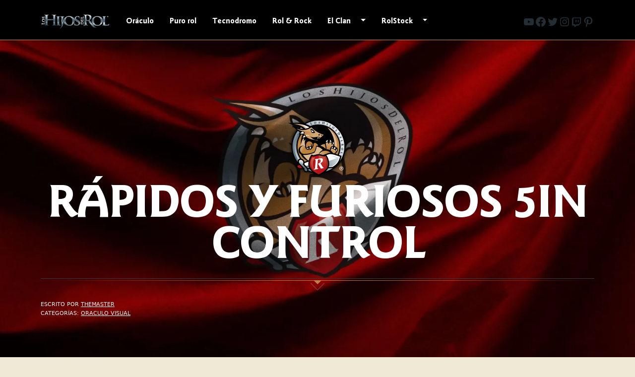

--- FILE ---
content_type: text/html; charset=UTF-8
request_url: https://loshijosdelrol.com/rapidos-y-furiosos-5in-control/
body_size: 40428
content:
<!DOCTYPE html>
<html lang="es" itemscope itemtype="http://schema.org/WebPage">
	<head>
		<meta charset="UTF-8">
		<meta name="viewport" content="width=device-width, initial-scale=1">
		<link rel="profile" href="http://gmpg.org/xfn/11">
		<script
				type="text/javascript"
				src="https://app.termly.io/resource-blocker/068b3669-7dd5-4a56-9a0d-384d533c5c6b">
			</script><meta name="description" content="Vin Diesel y Paul Walker encabezan &nbsp;la reunión de estrellas de todos los capítulos de la franquicia llena de velocidad en la nueva entrega..." />
<title>Rápidos y Furiosos 5in Control &#8211; Los Hijos del Rol®</title>
<meta name='robots' content='max-image-preview:large' />
<!-- Jetpack Site Verification Tags -->
<meta name="msvalidate.01" content="null" />
<meta name="p:domain_verify" content="775464dd7e738044ccd513f908aedf6b" />
<script>window._wca = window._wca || [];</script>
<link rel='dns-prefetch' href='//stats.wp.com' />
<link rel='dns-prefetch' href='//www.googletagmanager.com' />
<link rel='dns-prefetch' href='//jetpack.wordpress.com' />
<link rel='dns-prefetch' href='//s0.wp.com' />
<link rel='dns-prefetch' href='//public-api.wordpress.com' />
<link rel='dns-prefetch' href='//0.gravatar.com' />
<link rel='dns-prefetch' href='//1.gravatar.com' />
<link rel='dns-prefetch' href='//2.gravatar.com' />
<link rel='dns-prefetch' href='//pagead2.googlesyndication.com' />
<link rel='preconnect' href='//c0.wp.com' />
<link rel='preconnect' href='//i0.wp.com' />
<link rel="alternate" type="application/rss+xml" title="Los Hijos del Rol® &raquo; Feed" href="https://loshijosdelrol.com/feed/" />
<link rel="alternate" type="application/rss+xml" title="Los Hijos del Rol® &raquo; Feed de los comentarios" href="https://loshijosdelrol.com/comments/feed/" />
<link rel="alternate" title="oEmbed (JSON)" type="application/json+oembed" href="https://loshijosdelrol.com/wp-json/oembed/1.0/embed?url=https%3A%2F%2Floshijosdelrol.com%2Frapidos-y-furiosos-5in-control%2F" />
<link rel="alternate" title="oEmbed (XML)" type="text/xml+oembed" href="https://loshijosdelrol.com/wp-json/oembed/1.0/embed?url=https%3A%2F%2Floshijosdelrol.com%2Frapidos-y-furiosos-5in-control%2F&#038;format=xml" />
<style id='wp-img-auto-sizes-contain-inline-css'>
img:is([sizes=auto i],[sizes^="auto," i]){contain-intrinsic-size:3000px 1500px}
/*# sourceURL=wp-img-auto-sizes-contain-inline-css */
</style>
<link rel='stylesheet' id='bootstrap-style-css' href='https://loshijosdelrol.com/wp-content/themes/ekiline/assets/css/bootstrap.min.css' media='all' />
<link rel="preload" as="style" href="https://loshijosdelrol.com/wp-content/themes/ekiline/style.css">
<link rel="preload" as="style" href="https://loshijosdelrol.com/wp-content/themes/ekiline-hr/style.css">
<link rel="preload" as="style" href="https://c0.wp.com/c/6.9/wp-includes/css/dashicons.min.css">
<style id='wp-block-library-inline-css'>
:root{--wp-block-synced-color:#7a00df;--wp-block-synced-color--rgb:122,0,223;--wp-bound-block-color:var(--wp-block-synced-color);--wp-editor-canvas-background:#ddd;--wp-admin-theme-color:#007cba;--wp-admin-theme-color--rgb:0,124,186;--wp-admin-theme-color-darker-10:#006ba1;--wp-admin-theme-color-darker-10--rgb:0,107,160.5;--wp-admin-theme-color-darker-20:#005a87;--wp-admin-theme-color-darker-20--rgb:0,90,135;--wp-admin-border-width-focus:2px}@media (min-resolution:192dpi){:root{--wp-admin-border-width-focus:1.5px}}.wp-element-button{cursor:pointer}:root .has-very-light-gray-background-color{background-color:#eee}:root .has-very-dark-gray-background-color{background-color:#313131}:root .has-very-light-gray-color{color:#eee}:root .has-very-dark-gray-color{color:#313131}:root .has-vivid-green-cyan-to-vivid-cyan-blue-gradient-background{background:linear-gradient(135deg,#00d084,#0693e3)}:root .has-purple-crush-gradient-background{background:linear-gradient(135deg,#34e2e4,#4721fb 50%,#ab1dfe)}:root .has-hazy-dawn-gradient-background{background:linear-gradient(135deg,#faaca8,#dad0ec)}:root .has-subdued-olive-gradient-background{background:linear-gradient(135deg,#fafae1,#67a671)}:root .has-atomic-cream-gradient-background{background:linear-gradient(135deg,#fdd79a,#004a59)}:root .has-nightshade-gradient-background{background:linear-gradient(135deg,#330968,#31cdcf)}:root .has-midnight-gradient-background{background:linear-gradient(135deg,#020381,#2874fc)}:root{--wp--preset--font-size--normal:16px;--wp--preset--font-size--huge:42px}.has-regular-font-size{font-size:1em}.has-larger-font-size{font-size:2.625em}.has-normal-font-size{font-size:var(--wp--preset--font-size--normal)}.has-huge-font-size{font-size:var(--wp--preset--font-size--huge)}.has-text-align-center{text-align:center}.has-text-align-left{text-align:left}.has-text-align-right{text-align:right}.has-fit-text{white-space:nowrap!important}#end-resizable-editor-section{display:none}.aligncenter{clear:both}.items-justified-left{justify-content:flex-start}.items-justified-center{justify-content:center}.items-justified-right{justify-content:flex-end}.items-justified-space-between{justify-content:space-between}.screen-reader-text{border:0;clip-path:inset(50%);height:1px;margin:-1px;overflow:hidden;padding:0;position:absolute;width:1px;word-wrap:normal!important}.screen-reader-text:focus{background-color:#ddd;clip-path:none;color:#444;display:block;font-size:1em;height:auto;left:5px;line-height:normal;padding:15px 23px 14px;text-decoration:none;top:5px;width:auto;z-index:100000}html :where(.has-border-color){border-style:solid}html :where([style*=border-top-color]){border-top-style:solid}html :where([style*=border-right-color]){border-right-style:solid}html :where([style*=border-bottom-color]){border-bottom-style:solid}html :where([style*=border-left-color]){border-left-style:solid}html :where([style*=border-width]){border-style:solid}html :where([style*=border-top-width]){border-top-style:solid}html :where([style*=border-right-width]){border-right-style:solid}html :where([style*=border-bottom-width]){border-bottom-style:solid}html :where([style*=border-left-width]){border-left-style:solid}html :where(img[class*=wp-image-]){height:auto;max-width:100%}:where(figure){margin:0 0 1em}html :where(.is-position-sticky){--wp-admin--admin-bar--position-offset:var(--wp-admin--admin-bar--height,0px)}@media screen and (max-width:600px){html :where(.is-position-sticky){--wp-admin--admin-bar--position-offset:0px}}

/*# sourceURL=wp-block-library-inline-css */
</style><style id='wp-block-heading-inline-css'>
h1:where(.wp-block-heading).has-background,h2:where(.wp-block-heading).has-background,h3:where(.wp-block-heading).has-background,h4:where(.wp-block-heading).has-background,h5:where(.wp-block-heading).has-background,h6:where(.wp-block-heading).has-background{padding:1.25em 2.375em}h1.has-text-align-left[style*=writing-mode]:where([style*=vertical-lr]),h1.has-text-align-right[style*=writing-mode]:where([style*=vertical-rl]),h2.has-text-align-left[style*=writing-mode]:where([style*=vertical-lr]),h2.has-text-align-right[style*=writing-mode]:where([style*=vertical-rl]),h3.has-text-align-left[style*=writing-mode]:where([style*=vertical-lr]),h3.has-text-align-right[style*=writing-mode]:where([style*=vertical-rl]),h4.has-text-align-left[style*=writing-mode]:where([style*=vertical-lr]),h4.has-text-align-right[style*=writing-mode]:where([style*=vertical-rl]),h5.has-text-align-left[style*=writing-mode]:where([style*=vertical-lr]),h5.has-text-align-right[style*=writing-mode]:where([style*=vertical-rl]),h6.has-text-align-left[style*=writing-mode]:where([style*=vertical-lr]),h6.has-text-align-right[style*=writing-mode]:where([style*=vertical-rl]){rotate:180deg}
/*# sourceURL=https://c0.wp.com/c/6.9/wp-includes/blocks/heading/style.min.css */
</style>
<style id='wp-block-search-inline-css'>
.wp-block-search__button{margin-left:10px;word-break:normal}.wp-block-search__button.has-icon{line-height:0}.wp-block-search__button svg{height:1.25em;min-height:24px;min-width:24px;width:1.25em;fill:currentColor;vertical-align:text-bottom}:where(.wp-block-search__button){border:1px solid #ccc;padding:6px 10px}.wp-block-search__inside-wrapper{display:flex;flex:auto;flex-wrap:nowrap;max-width:100%}.wp-block-search__label{width:100%}.wp-block-search.wp-block-search__button-only .wp-block-search__button{box-sizing:border-box;display:flex;flex-shrink:0;justify-content:center;margin-left:0;max-width:100%}.wp-block-search.wp-block-search__button-only .wp-block-search__inside-wrapper{min-width:0!important;transition-property:width}.wp-block-search.wp-block-search__button-only .wp-block-search__input{flex-basis:100%;transition-duration:.3s}.wp-block-search.wp-block-search__button-only.wp-block-search__searchfield-hidden,.wp-block-search.wp-block-search__button-only.wp-block-search__searchfield-hidden .wp-block-search__inside-wrapper{overflow:hidden}.wp-block-search.wp-block-search__button-only.wp-block-search__searchfield-hidden .wp-block-search__input{border-left-width:0!important;border-right-width:0!important;flex-basis:0;flex-grow:0;margin:0;min-width:0!important;padding-left:0!important;padding-right:0!important;width:0!important}:where(.wp-block-search__input){appearance:none;border:1px solid #949494;flex-grow:1;font-family:inherit;font-size:inherit;font-style:inherit;font-weight:inherit;letter-spacing:inherit;line-height:inherit;margin-left:0;margin-right:0;min-width:3rem;padding:8px;text-decoration:unset!important;text-transform:inherit}:where(.wp-block-search__button-inside .wp-block-search__inside-wrapper){background-color:#fff;border:1px solid #949494;box-sizing:border-box;padding:4px}:where(.wp-block-search__button-inside .wp-block-search__inside-wrapper) .wp-block-search__input{border:none;border-radius:0;padding:0 4px}:where(.wp-block-search__button-inside .wp-block-search__inside-wrapper) .wp-block-search__input:focus{outline:none}:where(.wp-block-search__button-inside .wp-block-search__inside-wrapper) :where(.wp-block-search__button){padding:4px 8px}.wp-block-search.aligncenter .wp-block-search__inside-wrapper{margin:auto}.wp-block[data-align=right] .wp-block-search.wp-block-search__button-only .wp-block-search__inside-wrapper{float:right}
/*# sourceURL=https://c0.wp.com/c/6.9/wp-includes/blocks/search/style.min.css */
</style>
<style id='wp-block-search-theme-inline-css'>
.wp-block-search .wp-block-search__label{font-weight:700}.wp-block-search__button{border:1px solid #ccc;padding:.375em .625em}
/*# sourceURL=https://c0.wp.com/c/6.9/wp-includes/blocks/search/theme.min.css */
</style>
<style id='wp-block-tag-cloud-inline-css'>
.wp-block-tag-cloud{box-sizing:border-box}.wp-block-tag-cloud.aligncenter{justify-content:center;text-align:center}.wp-block-tag-cloud a{display:inline-block;margin-right:5px}.wp-block-tag-cloud span{display:inline-block;margin-left:5px;text-decoration:none}:root :where(.wp-block-tag-cloud.is-style-outline){display:flex;flex-wrap:wrap;gap:1ch}:root :where(.wp-block-tag-cloud.is-style-outline a){border:1px solid;font-size:unset!important;margin-right:0;padding:1ch 2ch;text-decoration:none!important}
/*# sourceURL=https://c0.wp.com/c/6.9/wp-includes/blocks/tag-cloud/style.min.css */
</style>
<style id='wp-block-columns-inline-css'>
.wp-block-columns{box-sizing:border-box;display:flex;flex-wrap:wrap!important}@media (min-width:782px){.wp-block-columns{flex-wrap:nowrap!important}}.wp-block-columns{align-items:normal!important}.wp-block-columns.are-vertically-aligned-top{align-items:flex-start}.wp-block-columns.are-vertically-aligned-center{align-items:center}.wp-block-columns.are-vertically-aligned-bottom{align-items:flex-end}@media (max-width:781px){.wp-block-columns:not(.is-not-stacked-on-mobile)>.wp-block-column{flex-basis:100%!important}}@media (min-width:782px){.wp-block-columns:not(.is-not-stacked-on-mobile)>.wp-block-column{flex-basis:0;flex-grow:1}.wp-block-columns:not(.is-not-stacked-on-mobile)>.wp-block-column[style*=flex-basis]{flex-grow:0}}.wp-block-columns.is-not-stacked-on-mobile{flex-wrap:nowrap!important}.wp-block-columns.is-not-stacked-on-mobile>.wp-block-column{flex-basis:0;flex-grow:1}.wp-block-columns.is-not-stacked-on-mobile>.wp-block-column[style*=flex-basis]{flex-grow:0}:where(.wp-block-columns){margin-bottom:1.75em}:where(.wp-block-columns.has-background){padding:1.25em 2.375em}.wp-block-column{flex-grow:1;min-width:0;overflow-wrap:break-word;word-break:break-word}.wp-block-column.is-vertically-aligned-top{align-self:flex-start}.wp-block-column.is-vertically-aligned-center{align-self:center}.wp-block-column.is-vertically-aligned-bottom{align-self:flex-end}.wp-block-column.is-vertically-aligned-stretch{align-self:stretch}.wp-block-column.is-vertically-aligned-bottom,.wp-block-column.is-vertically-aligned-center,.wp-block-column.is-vertically-aligned-top{width:100%}
/*# sourceURL=https://c0.wp.com/c/6.9/wp-includes/blocks/columns/style.min.css */
</style>
<style id='wp-block-group-inline-css'>
.wp-block-group{box-sizing:border-box}:where(.wp-block-group.wp-block-group-is-layout-constrained){position:relative}
/*# sourceURL=https://c0.wp.com/c/6.9/wp-includes/blocks/group/style.min.css */
</style>
<style id='wp-block-group-theme-inline-css'>
:where(.wp-block-group.has-background){padding:1.25em 2.375em}
/*# sourceURL=https://c0.wp.com/c/6.9/wp-includes/blocks/group/theme.min.css */
</style>
<style id='wp-block-paragraph-inline-css'>
.is-small-text{font-size:.875em}.is-regular-text{font-size:1em}.is-large-text{font-size:2.25em}.is-larger-text{font-size:3em}.has-drop-cap:not(:focus):first-letter{float:left;font-size:8.4em;font-style:normal;font-weight:100;line-height:.68;margin:.05em .1em 0 0;text-transform:uppercase}body.rtl .has-drop-cap:not(:focus):first-letter{float:none;margin-left:.1em}p.has-drop-cap.has-background{overflow:hidden}:root :where(p.has-background){padding:1.25em 2.375em}:where(p.has-text-color:not(.has-link-color)) a{color:inherit}p.has-text-align-left[style*="writing-mode:vertical-lr"],p.has-text-align-right[style*="writing-mode:vertical-rl"]{rotate:180deg}
/*# sourceURL=https://c0.wp.com/c/6.9/wp-includes/blocks/paragraph/style.min.css */
</style>
<style id='wp-block-social-links-inline-css'>
.wp-block-social-links{background:none;box-sizing:border-box;margin-left:0;padding-left:0;padding-right:0;text-indent:0}.wp-block-social-links .wp-social-link a,.wp-block-social-links .wp-social-link a:hover{border-bottom:0;box-shadow:none;text-decoration:none}.wp-block-social-links .wp-social-link svg{height:1em;width:1em}.wp-block-social-links .wp-social-link span:not(.screen-reader-text){font-size:.65em;margin-left:.5em;margin-right:.5em}.wp-block-social-links.has-small-icon-size{font-size:16px}.wp-block-social-links,.wp-block-social-links.has-normal-icon-size{font-size:24px}.wp-block-social-links.has-large-icon-size{font-size:36px}.wp-block-social-links.has-huge-icon-size{font-size:48px}.wp-block-social-links.aligncenter{display:flex;justify-content:center}.wp-block-social-links.alignright{justify-content:flex-end}.wp-block-social-link{border-radius:9999px;display:block}@media not (prefers-reduced-motion){.wp-block-social-link{transition:transform .1s ease}}.wp-block-social-link{height:auto}.wp-block-social-link a{align-items:center;display:flex;line-height:0}.wp-block-social-link:hover{transform:scale(1.1)}.wp-block-social-links .wp-block-social-link.wp-social-link{display:inline-block;margin:0;padding:0}.wp-block-social-links .wp-block-social-link.wp-social-link .wp-block-social-link-anchor,.wp-block-social-links .wp-block-social-link.wp-social-link .wp-block-social-link-anchor svg,.wp-block-social-links .wp-block-social-link.wp-social-link .wp-block-social-link-anchor:active,.wp-block-social-links .wp-block-social-link.wp-social-link .wp-block-social-link-anchor:hover,.wp-block-social-links .wp-block-social-link.wp-social-link .wp-block-social-link-anchor:visited{color:currentColor;fill:currentColor}:where(.wp-block-social-links:not(.is-style-logos-only)) .wp-social-link{background-color:#f0f0f0;color:#444}:where(.wp-block-social-links:not(.is-style-logos-only)) .wp-social-link-amazon{background-color:#f90;color:#fff}:where(.wp-block-social-links:not(.is-style-logos-only)) .wp-social-link-bandcamp{background-color:#1ea0c3;color:#fff}:where(.wp-block-social-links:not(.is-style-logos-only)) .wp-social-link-behance{background-color:#0757fe;color:#fff}:where(.wp-block-social-links:not(.is-style-logos-only)) .wp-social-link-bluesky{background-color:#0a7aff;color:#fff}:where(.wp-block-social-links:not(.is-style-logos-only)) .wp-social-link-codepen{background-color:#1e1f26;color:#fff}:where(.wp-block-social-links:not(.is-style-logos-only)) .wp-social-link-deviantart{background-color:#02e49b;color:#fff}:where(.wp-block-social-links:not(.is-style-logos-only)) .wp-social-link-discord{background-color:#5865f2;color:#fff}:where(.wp-block-social-links:not(.is-style-logos-only)) .wp-social-link-dribbble{background-color:#e94c89;color:#fff}:where(.wp-block-social-links:not(.is-style-logos-only)) .wp-social-link-dropbox{background-color:#4280ff;color:#fff}:where(.wp-block-social-links:not(.is-style-logos-only)) .wp-social-link-etsy{background-color:#f45800;color:#fff}:where(.wp-block-social-links:not(.is-style-logos-only)) .wp-social-link-facebook{background-color:#0866ff;color:#fff}:where(.wp-block-social-links:not(.is-style-logos-only)) .wp-social-link-fivehundredpx{background-color:#000;color:#fff}:where(.wp-block-social-links:not(.is-style-logos-only)) .wp-social-link-flickr{background-color:#0461dd;color:#fff}:where(.wp-block-social-links:not(.is-style-logos-only)) .wp-social-link-foursquare{background-color:#e65678;color:#fff}:where(.wp-block-social-links:not(.is-style-logos-only)) .wp-social-link-github{background-color:#24292d;color:#fff}:where(.wp-block-social-links:not(.is-style-logos-only)) .wp-social-link-goodreads{background-color:#eceadd;color:#382110}:where(.wp-block-social-links:not(.is-style-logos-only)) .wp-social-link-google{background-color:#ea4434;color:#fff}:where(.wp-block-social-links:not(.is-style-logos-only)) .wp-social-link-gravatar{background-color:#1d4fc4;color:#fff}:where(.wp-block-social-links:not(.is-style-logos-only)) .wp-social-link-instagram{background-color:#f00075;color:#fff}:where(.wp-block-social-links:not(.is-style-logos-only)) .wp-social-link-lastfm{background-color:#e21b24;color:#fff}:where(.wp-block-social-links:not(.is-style-logos-only)) .wp-social-link-linkedin{background-color:#0d66c2;color:#fff}:where(.wp-block-social-links:not(.is-style-logos-only)) .wp-social-link-mastodon{background-color:#3288d4;color:#fff}:where(.wp-block-social-links:not(.is-style-logos-only)) .wp-social-link-medium{background-color:#000;color:#fff}:where(.wp-block-social-links:not(.is-style-logos-only)) .wp-social-link-meetup{background-color:#f6405f;color:#fff}:where(.wp-block-social-links:not(.is-style-logos-only)) .wp-social-link-patreon{background-color:#000;color:#fff}:where(.wp-block-social-links:not(.is-style-logos-only)) .wp-social-link-pinterest{background-color:#e60122;color:#fff}:where(.wp-block-social-links:not(.is-style-logos-only)) .wp-social-link-pocket{background-color:#ef4155;color:#fff}:where(.wp-block-social-links:not(.is-style-logos-only)) .wp-social-link-reddit{background-color:#ff4500;color:#fff}:where(.wp-block-social-links:not(.is-style-logos-only)) .wp-social-link-skype{background-color:#0478d7;color:#fff}:where(.wp-block-social-links:not(.is-style-logos-only)) .wp-social-link-snapchat{background-color:#fefc00;color:#fff;stroke:#000}:where(.wp-block-social-links:not(.is-style-logos-only)) .wp-social-link-soundcloud{background-color:#ff5600;color:#fff}:where(.wp-block-social-links:not(.is-style-logos-only)) .wp-social-link-spotify{background-color:#1bd760;color:#fff}:where(.wp-block-social-links:not(.is-style-logos-only)) .wp-social-link-telegram{background-color:#2aabee;color:#fff}:where(.wp-block-social-links:not(.is-style-logos-only)) .wp-social-link-threads{background-color:#000;color:#fff}:where(.wp-block-social-links:not(.is-style-logos-only)) .wp-social-link-tiktok{background-color:#000;color:#fff}:where(.wp-block-social-links:not(.is-style-logos-only)) .wp-social-link-tumblr{background-color:#011835;color:#fff}:where(.wp-block-social-links:not(.is-style-logos-only)) .wp-social-link-twitch{background-color:#6440a4;color:#fff}:where(.wp-block-social-links:not(.is-style-logos-only)) .wp-social-link-twitter{background-color:#1da1f2;color:#fff}:where(.wp-block-social-links:not(.is-style-logos-only)) .wp-social-link-vimeo{background-color:#1eb7ea;color:#fff}:where(.wp-block-social-links:not(.is-style-logos-only)) .wp-social-link-vk{background-color:#4680c2;color:#fff}:where(.wp-block-social-links:not(.is-style-logos-only)) .wp-social-link-wordpress{background-color:#3499cd;color:#fff}:where(.wp-block-social-links:not(.is-style-logos-only)) .wp-social-link-whatsapp{background-color:#25d366;color:#fff}:where(.wp-block-social-links:not(.is-style-logos-only)) .wp-social-link-x{background-color:#000;color:#fff}:where(.wp-block-social-links:not(.is-style-logos-only)) .wp-social-link-yelp{background-color:#d32422;color:#fff}:where(.wp-block-social-links:not(.is-style-logos-only)) .wp-social-link-youtube{background-color:red;color:#fff}:where(.wp-block-social-links.is-style-logos-only) .wp-social-link{background:none}:where(.wp-block-social-links.is-style-logos-only) .wp-social-link svg{height:1.25em;width:1.25em}:where(.wp-block-social-links.is-style-logos-only) .wp-social-link-amazon{color:#f90}:where(.wp-block-social-links.is-style-logos-only) .wp-social-link-bandcamp{color:#1ea0c3}:where(.wp-block-social-links.is-style-logos-only) .wp-social-link-behance{color:#0757fe}:where(.wp-block-social-links.is-style-logos-only) .wp-social-link-bluesky{color:#0a7aff}:where(.wp-block-social-links.is-style-logos-only) .wp-social-link-codepen{color:#1e1f26}:where(.wp-block-social-links.is-style-logos-only) .wp-social-link-deviantart{color:#02e49b}:where(.wp-block-social-links.is-style-logos-only) .wp-social-link-discord{color:#5865f2}:where(.wp-block-social-links.is-style-logos-only) .wp-social-link-dribbble{color:#e94c89}:where(.wp-block-social-links.is-style-logos-only) .wp-social-link-dropbox{color:#4280ff}:where(.wp-block-social-links.is-style-logos-only) .wp-social-link-etsy{color:#f45800}:where(.wp-block-social-links.is-style-logos-only) .wp-social-link-facebook{color:#0866ff}:where(.wp-block-social-links.is-style-logos-only) .wp-social-link-fivehundredpx{color:#000}:where(.wp-block-social-links.is-style-logos-only) .wp-social-link-flickr{color:#0461dd}:where(.wp-block-social-links.is-style-logos-only) .wp-social-link-foursquare{color:#e65678}:where(.wp-block-social-links.is-style-logos-only) .wp-social-link-github{color:#24292d}:where(.wp-block-social-links.is-style-logos-only) .wp-social-link-goodreads{color:#382110}:where(.wp-block-social-links.is-style-logos-only) .wp-social-link-google{color:#ea4434}:where(.wp-block-social-links.is-style-logos-only) .wp-social-link-gravatar{color:#1d4fc4}:where(.wp-block-social-links.is-style-logos-only) .wp-social-link-instagram{color:#f00075}:where(.wp-block-social-links.is-style-logos-only) .wp-social-link-lastfm{color:#e21b24}:where(.wp-block-social-links.is-style-logos-only) .wp-social-link-linkedin{color:#0d66c2}:where(.wp-block-social-links.is-style-logos-only) .wp-social-link-mastodon{color:#3288d4}:where(.wp-block-social-links.is-style-logos-only) .wp-social-link-medium{color:#000}:where(.wp-block-social-links.is-style-logos-only) .wp-social-link-meetup{color:#f6405f}:where(.wp-block-social-links.is-style-logos-only) .wp-social-link-patreon{color:#000}:where(.wp-block-social-links.is-style-logos-only) .wp-social-link-pinterest{color:#e60122}:where(.wp-block-social-links.is-style-logos-only) .wp-social-link-pocket{color:#ef4155}:where(.wp-block-social-links.is-style-logos-only) .wp-social-link-reddit{color:#ff4500}:where(.wp-block-social-links.is-style-logos-only) .wp-social-link-skype{color:#0478d7}:where(.wp-block-social-links.is-style-logos-only) .wp-social-link-snapchat{color:#fff;stroke:#000}:where(.wp-block-social-links.is-style-logos-only) .wp-social-link-soundcloud{color:#ff5600}:where(.wp-block-social-links.is-style-logos-only) .wp-social-link-spotify{color:#1bd760}:where(.wp-block-social-links.is-style-logos-only) .wp-social-link-telegram{color:#2aabee}:where(.wp-block-social-links.is-style-logos-only) .wp-social-link-threads{color:#000}:where(.wp-block-social-links.is-style-logos-only) .wp-social-link-tiktok{color:#000}:where(.wp-block-social-links.is-style-logos-only) .wp-social-link-tumblr{color:#011835}:where(.wp-block-social-links.is-style-logos-only) .wp-social-link-twitch{color:#6440a4}:where(.wp-block-social-links.is-style-logos-only) .wp-social-link-twitter{color:#1da1f2}:where(.wp-block-social-links.is-style-logos-only) .wp-social-link-vimeo{color:#1eb7ea}:where(.wp-block-social-links.is-style-logos-only) .wp-social-link-vk{color:#4680c2}:where(.wp-block-social-links.is-style-logos-only) .wp-social-link-whatsapp{color:#25d366}:where(.wp-block-social-links.is-style-logos-only) .wp-social-link-wordpress{color:#3499cd}:where(.wp-block-social-links.is-style-logos-only) .wp-social-link-x{color:#000}:where(.wp-block-social-links.is-style-logos-only) .wp-social-link-yelp{color:#d32422}:where(.wp-block-social-links.is-style-logos-only) .wp-social-link-youtube{color:red}.wp-block-social-links.is-style-pill-shape .wp-social-link{width:auto}:root :where(.wp-block-social-links .wp-social-link a){padding:.25em}:root :where(.wp-block-social-links.is-style-logos-only .wp-social-link a){padding:0}:root :where(.wp-block-social-links.is-style-pill-shape .wp-social-link a){padding-left:.6666666667em;padding-right:.6666666667em}.wp-block-social-links:not(.has-icon-color):not(.has-icon-background-color) .wp-social-link-snapchat .wp-block-social-link-label{color:#000}
/*# sourceURL=https://c0.wp.com/c/6.9/wp-includes/blocks/social-links/style.min.css */
</style>
<style id='global-styles-inline-css'>
:root{--wp--preset--aspect-ratio--square: 1;--wp--preset--aspect-ratio--4-3: 4/3;--wp--preset--aspect-ratio--3-4: 3/4;--wp--preset--aspect-ratio--3-2: 3/2;--wp--preset--aspect-ratio--2-3: 2/3;--wp--preset--aspect-ratio--16-9: 16/9;--wp--preset--aspect-ratio--9-16: 9/16;--wp--preset--color--black: #000000;--wp--preset--color--cyan-bluish-gray: #abb8c3;--wp--preset--color--white: #ffffff;--wp--preset--color--pale-pink: #f78da7;--wp--preset--color--vivid-red: #cf2e2e;--wp--preset--color--luminous-vivid-orange: #ff6900;--wp--preset--color--luminous-vivid-amber: #fcb900;--wp--preset--color--light-green-cyan: #7bdcb5;--wp--preset--color--vivid-green-cyan: #00d084;--wp--preset--color--pale-cyan-blue: #8ed1fc;--wp--preset--color--vivid-cyan-blue: #0693e3;--wp--preset--color--vivid-purple: #9b51e0;--wp--preset--color--primary: #ad3f3a;--wp--preset--color--secondary: #b59367;--wp--preset--color--success: #8224e3;--wp--preset--color--danger: #dc3545;--wp--preset--color--warning: #ffc107;--wp--preset--color--info: #17a2b8;--wp--preset--color--light: #f8f9fa;--wp--preset--color--dark: #000000;--wp--preset--gradient--vivid-cyan-blue-to-vivid-purple: linear-gradient(135deg,rgba(6,147,227,1) 0%,rgb(155,81,224) 100%);--wp--preset--gradient--light-green-cyan-to-vivid-green-cyan: linear-gradient(135deg,rgb(122,220,180) 0%,rgb(0,208,130) 100%);--wp--preset--gradient--luminous-vivid-amber-to-luminous-vivid-orange: linear-gradient(135deg,rgba(252,185,0,1) 0%,rgba(255,105,0,1) 100%);--wp--preset--gradient--luminous-vivid-orange-to-vivid-red: linear-gradient(135deg,rgba(255,105,0,1) 0%,rgb(207,46,46) 100%);--wp--preset--gradient--very-light-gray-to-cyan-bluish-gray: linear-gradient(135deg,rgb(238,238,238) 0%,rgb(169,184,195) 100%);--wp--preset--gradient--cool-to-warm-spectrum: linear-gradient(135deg,rgb(74,234,220) 0%,rgb(151,120,209) 20%,rgb(207,42,186) 40%,rgb(238,44,130) 60%,rgb(251,105,98) 80%,rgb(254,248,76) 100%);--wp--preset--gradient--blush-light-purple: linear-gradient(135deg,rgb(255,206,236) 0%,rgb(152,150,240) 100%);--wp--preset--gradient--blush-bordeaux: linear-gradient(135deg,rgb(254,205,165) 0%,rgb(254,45,45) 50%,rgb(107,0,62) 100%);--wp--preset--gradient--luminous-dusk: linear-gradient(135deg,rgb(255,203,112) 0%,rgb(199,81,192) 50%,rgb(65,88,208) 100%);--wp--preset--gradient--pale-ocean: linear-gradient(135deg,rgb(255,245,203) 0%,rgb(182,227,212) 50%,rgb(51,167,181) 100%);--wp--preset--gradient--electric-grass: linear-gradient(135deg,rgb(202,248,128) 0%,rgb(113,206,126) 100%);--wp--preset--gradient--midnight: linear-gradient(135deg,rgb(2,3,129) 0%,rgb(40,116,252) 100%);--wp--preset--gradient--vivid-green-cyan-to-vivid-cyan-blue: linear-gradient(135deg,rgba(0,208,132,1) 0%,rgba(6,147,227,1) 100%);--wp--preset--font-size--small: 12px;--wp--preset--font-size--medium: 20px;--wp--preset--font-size--large: 36px;--wp--preset--font-size--x-large: 42px;--wp--preset--font-size--regular: 16px;--wp--preset--font-size--huge: 50px;--wp--preset--font-size--heading-1: 40px;--wp--preset--font-size--heading-2: 36px;--wp--preset--font-size--heading-3: 32px;--wp--preset--font-size--heading-4: 28px;--wp--preset--font-size--heading-5: 24px;--wp--preset--font-size--heading-6: 20px;--wp--preset--font-size--display-1: 80px;--wp--preset--font-size--display-2: 72px;--wp--preset--font-size--display-3: 64px;--wp--preset--font-size--display-4: 56px;--wp--preset--font-size--display-5: 48px;--wp--preset--font-size--display-6: 42px;--wp--preset--spacing--20: 0.44rem;--wp--preset--spacing--30: 0.67rem;--wp--preset--spacing--40: 1rem;--wp--preset--spacing--50: 1.5rem;--wp--preset--spacing--60: 2.25rem;--wp--preset--spacing--70: 3.38rem;--wp--preset--spacing--80: 5.06rem;--wp--preset--shadow--natural: 6px 6px 9px rgba(0, 0, 0, 0.2);--wp--preset--shadow--deep: 12px 12px 50px rgba(0, 0, 0, 0.4);--wp--preset--shadow--sharp: 6px 6px 0px rgba(0, 0, 0, 0.2);--wp--preset--shadow--outlined: 6px 6px 0px -3px rgb(255, 255, 255), 6px 6px rgb(0, 0, 0);--wp--preset--shadow--crisp: 6px 6px 0px rgb(0, 0, 0);}:where(.is-layout-flex){gap: 0.5em;}:where(.is-layout-grid){gap: 0.5em;}body .is-layout-flex{display: flex;}.is-layout-flex{flex-wrap: wrap;align-items: center;}.is-layout-flex > :is(*, div){margin: 0;}body .is-layout-grid{display: grid;}.is-layout-grid > :is(*, div){margin: 0;}:where(.wp-block-columns.is-layout-flex){gap: 2em;}:where(.wp-block-columns.is-layout-grid){gap: 2em;}:where(.wp-block-post-template.is-layout-flex){gap: 1.25em;}:where(.wp-block-post-template.is-layout-grid){gap: 1.25em;}.has-black-color{color: var(--wp--preset--color--black) !important;}.has-cyan-bluish-gray-color{color: var(--wp--preset--color--cyan-bluish-gray) !important;}.has-white-color{color: var(--wp--preset--color--white) !important;}.has-pale-pink-color{color: var(--wp--preset--color--pale-pink) !important;}.has-vivid-red-color{color: var(--wp--preset--color--vivid-red) !important;}.has-luminous-vivid-orange-color{color: var(--wp--preset--color--luminous-vivid-orange) !important;}.has-luminous-vivid-amber-color{color: var(--wp--preset--color--luminous-vivid-amber) !important;}.has-light-green-cyan-color{color: var(--wp--preset--color--light-green-cyan) !important;}.has-vivid-green-cyan-color{color: var(--wp--preset--color--vivid-green-cyan) !important;}.has-pale-cyan-blue-color{color: var(--wp--preset--color--pale-cyan-blue) !important;}.has-vivid-cyan-blue-color{color: var(--wp--preset--color--vivid-cyan-blue) !important;}.has-vivid-purple-color{color: var(--wp--preset--color--vivid-purple) !important;}.has-primary-color{color: var(--wp--preset--color--primary) !important;}.has-secondary-color{color: var(--wp--preset--color--secondary) !important;}.has-success-color{color: var(--wp--preset--color--success) !important;}.has-danger-color{color: var(--wp--preset--color--danger) !important;}.has-warning-color{color: var(--wp--preset--color--warning) !important;}.has-info-color{color: var(--wp--preset--color--info) !important;}.has-light-color{color: var(--wp--preset--color--light) !important;}.has-dark-color{color: var(--wp--preset--color--dark) !important;}.has-black-background-color{background-color: var(--wp--preset--color--black) !important;}.has-cyan-bluish-gray-background-color{background-color: var(--wp--preset--color--cyan-bluish-gray) !important;}.has-white-background-color{background-color: var(--wp--preset--color--white) !important;}.has-pale-pink-background-color{background-color: var(--wp--preset--color--pale-pink) !important;}.has-vivid-red-background-color{background-color: var(--wp--preset--color--vivid-red) !important;}.has-luminous-vivid-orange-background-color{background-color: var(--wp--preset--color--luminous-vivid-orange) !important;}.has-luminous-vivid-amber-background-color{background-color: var(--wp--preset--color--luminous-vivid-amber) !important;}.has-light-green-cyan-background-color{background-color: var(--wp--preset--color--light-green-cyan) !important;}.has-vivid-green-cyan-background-color{background-color: var(--wp--preset--color--vivid-green-cyan) !important;}.has-pale-cyan-blue-background-color{background-color: var(--wp--preset--color--pale-cyan-blue) !important;}.has-vivid-cyan-blue-background-color{background-color: var(--wp--preset--color--vivid-cyan-blue) !important;}.has-vivid-purple-background-color{background-color: var(--wp--preset--color--vivid-purple) !important;}.has-primary-background-color{background-color: var(--wp--preset--color--primary) !important;}.has-secondary-background-color{background-color: var(--wp--preset--color--secondary) !important;}.has-success-background-color{background-color: var(--wp--preset--color--success) !important;}.has-danger-background-color{background-color: var(--wp--preset--color--danger) !important;}.has-warning-background-color{background-color: var(--wp--preset--color--warning) !important;}.has-info-background-color{background-color: var(--wp--preset--color--info) !important;}.has-light-background-color{background-color: var(--wp--preset--color--light) !important;}.has-dark-background-color{background-color: var(--wp--preset--color--dark) !important;}.has-black-border-color{border-color: var(--wp--preset--color--black) !important;}.has-cyan-bluish-gray-border-color{border-color: var(--wp--preset--color--cyan-bluish-gray) !important;}.has-white-border-color{border-color: var(--wp--preset--color--white) !important;}.has-pale-pink-border-color{border-color: var(--wp--preset--color--pale-pink) !important;}.has-vivid-red-border-color{border-color: var(--wp--preset--color--vivid-red) !important;}.has-luminous-vivid-orange-border-color{border-color: var(--wp--preset--color--luminous-vivid-orange) !important;}.has-luminous-vivid-amber-border-color{border-color: var(--wp--preset--color--luminous-vivid-amber) !important;}.has-light-green-cyan-border-color{border-color: var(--wp--preset--color--light-green-cyan) !important;}.has-vivid-green-cyan-border-color{border-color: var(--wp--preset--color--vivid-green-cyan) !important;}.has-pale-cyan-blue-border-color{border-color: var(--wp--preset--color--pale-cyan-blue) !important;}.has-vivid-cyan-blue-border-color{border-color: var(--wp--preset--color--vivid-cyan-blue) !important;}.has-vivid-purple-border-color{border-color: var(--wp--preset--color--vivid-purple) !important;}.has-primary-border-color{border-color: var(--wp--preset--color--primary) !important;}.has-secondary-border-color{border-color: var(--wp--preset--color--secondary) !important;}.has-success-border-color{border-color: var(--wp--preset--color--success) !important;}.has-danger-border-color{border-color: var(--wp--preset--color--danger) !important;}.has-warning-border-color{border-color: var(--wp--preset--color--warning) !important;}.has-info-border-color{border-color: var(--wp--preset--color--info) !important;}.has-light-border-color{border-color: var(--wp--preset--color--light) !important;}.has-dark-border-color{border-color: var(--wp--preset--color--dark) !important;}.has-vivid-cyan-blue-to-vivid-purple-gradient-background{background: var(--wp--preset--gradient--vivid-cyan-blue-to-vivid-purple) !important;}.has-light-green-cyan-to-vivid-green-cyan-gradient-background{background: var(--wp--preset--gradient--light-green-cyan-to-vivid-green-cyan) !important;}.has-luminous-vivid-amber-to-luminous-vivid-orange-gradient-background{background: var(--wp--preset--gradient--luminous-vivid-amber-to-luminous-vivid-orange) !important;}.has-luminous-vivid-orange-to-vivid-red-gradient-background{background: var(--wp--preset--gradient--luminous-vivid-orange-to-vivid-red) !important;}.has-very-light-gray-to-cyan-bluish-gray-gradient-background{background: var(--wp--preset--gradient--very-light-gray-to-cyan-bluish-gray) !important;}.has-cool-to-warm-spectrum-gradient-background{background: var(--wp--preset--gradient--cool-to-warm-spectrum) !important;}.has-blush-light-purple-gradient-background{background: var(--wp--preset--gradient--blush-light-purple) !important;}.has-blush-bordeaux-gradient-background{background: var(--wp--preset--gradient--blush-bordeaux) !important;}.has-luminous-dusk-gradient-background{background: var(--wp--preset--gradient--luminous-dusk) !important;}.has-pale-ocean-gradient-background{background: var(--wp--preset--gradient--pale-ocean) !important;}.has-electric-grass-gradient-background{background: var(--wp--preset--gradient--electric-grass) !important;}.has-midnight-gradient-background{background: var(--wp--preset--gradient--midnight) !important;}.has-vivid-green-cyan-to-vivid-cyan-blue-gradient-background{background: var(--wp--preset--gradient--vivid-green-cyan-to-vivid-cyan-blue) !important;}.has-small-font-size{font-size: var(--wp--preset--font-size--small) !important;}.has-medium-font-size{font-size: var(--wp--preset--font-size--medium) !important;}.has-large-font-size{font-size: var(--wp--preset--font-size--large) !important;}.has-x-large-font-size{font-size: var(--wp--preset--font-size--x-large) !important;}.has-regular-font-size{font-size: var(--wp--preset--font-size--regular) !important;}.has-huge-font-size{font-size: var(--wp--preset--font-size--huge) !important;}.has-heading-1-font-size{font-size: var(--wp--preset--font-size--heading-1) !important;}.has-heading-2-font-size{font-size: var(--wp--preset--font-size--heading-2) !important;}.has-heading-3-font-size{font-size: var(--wp--preset--font-size--heading-3) !important;}.has-heading-4-font-size{font-size: var(--wp--preset--font-size--heading-4) !important;}.has-heading-5-font-size{font-size: var(--wp--preset--font-size--heading-5) !important;}.has-heading-6-font-size{font-size: var(--wp--preset--font-size--heading-6) !important;}.has-display-1-font-size{font-size: var(--wp--preset--font-size--display-1) !important;}.has-display-2-font-size{font-size: var(--wp--preset--font-size--display-2) !important;}.has-display-3-font-size{font-size: var(--wp--preset--font-size--display-3) !important;}.has-display-4-font-size{font-size: var(--wp--preset--font-size--display-4) !important;}.has-display-5-font-size{font-size: var(--wp--preset--font-size--display-5) !important;}.has-display-6-font-size{font-size: var(--wp--preset--font-size--display-6) !important;}
:where(.wp-block-columns.is-layout-flex){gap: 2em;}:where(.wp-block-columns.is-layout-grid){gap: 2em;}
/*# sourceURL=global-styles-inline-css */
</style>
<style id='core-block-supports-inline-css'>
.wp-container-core-social-links-is-layout-2ffe24c7{flex-wrap:nowrap;justify-content:center;}.wp-container-core-social-links-is-layout-16018d1d{justify-content:center;}.wp-container-core-group-is-layout-ad2f72ca{flex-wrap:nowrap;}.wp-container-core-social-links-is-layout-d6c063d9{justify-content:flex-start;}.wp-container-core-columns-is-layout-9d6595d7{flex-wrap:nowrap;}
/*# sourceURL=core-block-supports-inline-css */
</style>

<style id='classic-theme-styles-inline-css'>
/*! This file is auto-generated */
.wp-block-button__link{color:#fff;background-color:#32373c;border-radius:9999px;box-shadow:none;text-decoration:none;padding:calc(.667em + 2px) calc(1.333em + 2px);font-size:1.125em}.wp-block-file__button{background:#32373c;color:#fff;text-decoration:none}
/*# sourceURL=/wp-includes/css/classic-themes.min.css */
</style>
<link rel='stylesheet' id='bootstrap-style-editor-css' href='https://loshijosdelrol.com/wp-content/themes/ekiline/assets/css/bootstrap.min.css' media='all' />
<style id='ekiline-editor-custom-colors-inline-css'>
:root { --bs-primary:#ad3f3a; --bs-secondary:#b59367; --bs-success:#8224e3; --bs-info:#17a2b8; --bs-warning:#ffc107; --bs-danger:#dc3545; --bs-light:#f8f9fa; --bs-dark:#000000; --bs-body-bg:#efe9d5; --bs-body-color:#242d33; --bs-primary-alert-link:#4d1c1a; --bs-primary-alert:#602320; --bs-primary-btn-active:#732a26; --bs-primary-link-hover:#86312d; --bs-primary-btn-hover:#993833; --bs-primary-form-control-focus:#d9908c; --bs-primary-form-range-active:#dfa39f; --bs-primary-table-active-bg:#e3aeab; --bs-primary-table-hover-bg:#e7b9b6; --bs-primary-table-striped-bg:#ebc4c2; --bs-primary-table-bg:#eecfcd; --bs-secondary-alert-link:#6b5333; --bs-secondary-alert:#7c603c; --bs-secondary-btn-active:#8d6d44; --bs-secondary-link-hover:#9e7b4c; --bs-secondary-btn-hover:#ae8856; --bs-secondary-form-control-focus:#e0d1be; --bs-secondary-form-range-active:#e8ddcf; --bs-secondary-table-active-bg:#ede4d9; --bs-secondary-table-hover-bg:#f2ece3; --bs-secondary-table-striped-bg:#f7f3ee; --bs-secondary-table-bg:#fcfaf8; --bs-success-alert-link:#45107a; --bs-success-alert:#521390; --bs-success-btn-active:#5e16a7; --bs-success-link-hover:#6b19be; --bs-success-btn-hover:#781cd4; --bs-success-form-control-focus:#c497f2; --bs-success-form-range-active:#d1aef4; --bs-success-table-active-bg:#d9bbf6; --bs-success-table-hover-bg:#e0c9f8; --bs-success-table-striped-bg:#e8d6fa; --bs-success-table-bg:#f0e4fb; --bs-info-alert-link:#094049; --bs-info-alert:#0c545f; --bs-info-btn-active:#0f6876; --bs-info-link-hover:#117c8d; --bs-info-btn-hover:#1490a3; --bs-info-form-control-focus:#65daec; --bs-info-form-range-active:#7bdfef; --bs-info-table-active-bg:#89e3f0; --bs-info-table-hover-bg:#97e6f2; --bs-info-table-striped-bg:#a4e9f4; --bs-info-table-bg:#b2ecf5; --bs-warning-alert-link:#856300; --bs-warning-alert:#9e7700; --bs-warning-btn-active:#b88a00; --bs-warning-link-hover:#d19d00; --bs-warning-btn-hover:#ebb000; --bs-warning-form-control-focus:#ffe085; --bs-warning-form-range-active:#ffe79e; --bs-warning-table-active-bg:#ffebad; --bs-warning-table-hover-bg:#ffeebd; --bs-warning-table-striped-bg:#fff2cc; --bs-warning-table-bg:#fff6db; --bs-danger-alert-link:#7e1621; --bs-danger-alert:#931a26; --bs-danger-btn-active:#a91e2c; --bs-danger-link-hover:#bf2231; --bs-danger-btn-hover:#d42537; --bs-danger-form-control-focus:#efa4ab; --bs-danger-form-range-active:#f3babf; --bs-danger-table-active-bg:#f5c7cb; --bs-danger-table-hover-bg:#f7d4d7; --bs-danger-table-striped-bg:#fae1e3; --bs-danger-table-bg:#fceeef; --bs-light-alert-link:#aebac6; --bs-light-alert:#bdc7d0; --bs-light-btn-active:#ccd4db; --bs-light-link-hover:#dbe0e6; --bs-light-btn-hover:#eaedf0; --bs-light-form-control-focus:#ffffff; --bs-light-form-range-active:#ffffff; --bs-light-table-active-bg:#ffffff; --bs-light-table-hover-bg:#ffffff; --bs-light-table-striped-bg:#ffffff; --bs-light-table-bg:#ffffff; --bs-dark-alert-link:#000000; --bs-dark-alert:#000000; --bs-dark-btn-active:#000000; --bs-dark-link-hover:#000000; --bs-dark-btn-hover:#000000; --bs-dark-form-control-focus:#404040; --bs-dark-form-range-active:#4d4d4d; --bs-dark-table-active-bg:#545454; --bs-dark-table-hover-bg:#5c5c5c; --bs-dark-table-striped-bg:#636363; --bs-dark-table-bg:#6b6b6b; --bs-body-bg-alert-link:#cdb97a; --bs-body-bg-alert:#d4c38c; --bs-body-bg-btn-active:#dbcd9f; --bs-body-bg-link-hover:#e2d6b1; --bs-body-bg-btn-hover:#e9e0c4; --bs-body-bg-form-control-focus:#ffffff; --bs-body-bg-form-range-active:#ffffff; --bs-body-bg-table-active-bg:#ffffff; --bs-body-bg-table-hover-bg:#ffffff; --bs-body-bg-table-striped-bg:#ffffff; --bs-body-bg-table-bg:#ffffff; --bs-body-color-alert-link:#000000; --bs-body-color-alert:#000000; --bs-body-color-btn-active:#040506; --bs-body-color-link-hover:#0f1215; --bs-body-color-btn-hover:#192024; --bs-body-color-form-control-focus:#596f7d; --bs-body-color-form-range-active:#637c8c; --bs-body-color-table-active-bg:#6a8495; --bs-body-color-table-hover-bg:#738b9c; --bs-body-color-table-striped-bg:#7c93a2; --bs-body-color-table-bg:#859aa8; --bs-primary-rgb:173,63,58; --bs-secondary-rgb:181,147,103; --bs-success-rgb:130,36,227; --bs-info-rgb:23,162,184; --bs-warning-rgb:255,193,7; --bs-danger-rgb:220,53,69; --bs-light-rgb:248,249,250; --bs-dark-rgb:0,0,0; --bs-body-bg-rgb:239,233,213; --bs-body-color-rgb:36,45,51; --bs-primary-alert-link-rgb:77,28,26; --bs-primary-alert-rgb:96,35,32; --bs-primary-btn-active-rgb:115,42,38; --bs-primary-link-hover-rgb:134,49,45; --bs-primary-btn-hover-rgb:153,56,51; --bs-primary-form-control-focus-rgb:217,144,140; --bs-primary-form-range-active-rgb:223,163,159; --bs-primary-table-active-bg-rgb:227,174,171; --bs-primary-table-hover-bg-rgb:231,185,182; --bs-primary-table-striped-bg-rgb:235,196,194; --bs-primary-table-bg-rgb:238,207,205; --bs-secondary-alert-link-rgb:107,83,51; --bs-secondary-alert-rgb:124,96,60; --bs-secondary-btn-active-rgb:141,109,68; --bs-secondary-link-hover-rgb:158,123,76; --bs-secondary-btn-hover-rgb:174,136,86; --bs-secondary-form-control-focus-rgb:224,209,190; --bs-secondary-form-range-active-rgb:232,221,207; --bs-secondary-table-active-bg-rgb:237,228,217; --bs-secondary-table-hover-bg-rgb:242,236,227; --bs-secondary-table-striped-bg-rgb:247,243,238; --bs-secondary-table-bg-rgb:252,250,248; --bs-success-alert-link-rgb:69,16,122; --bs-success-alert-rgb:82,19,144; --bs-success-btn-active-rgb:94,22,167; --bs-success-link-hover-rgb:107,25,190; --bs-success-btn-hover-rgb:120,28,212; --bs-success-form-control-focus-rgb:196,151,242; --bs-success-form-range-active-rgb:209,174,244; --bs-success-table-active-bg-rgb:217,187,246; --bs-success-table-hover-bg-rgb:224,201,248; --bs-success-table-striped-bg-rgb:232,214,250; --bs-success-table-bg-rgb:240,228,251; --bs-info-alert-link-rgb:9,64,73; --bs-info-alert-rgb:12,84,95; --bs-info-btn-active-rgb:15,104,118; --bs-info-link-hover-rgb:17,124,141; --bs-info-btn-hover-rgb:20,144,163; --bs-info-form-control-focus-rgb:101,218,236; --bs-info-form-range-active-rgb:123,223,239; --bs-info-table-active-bg-rgb:137,227,240; --bs-info-table-hover-bg-rgb:151,230,242; --bs-info-table-striped-bg-rgb:164,233,244; --bs-info-table-bg-rgb:178,236,245; --bs-warning-alert-link-rgb:133,99,0; --bs-warning-alert-rgb:158,119,0; --bs-warning-btn-active-rgb:184,138,0; --bs-warning-link-hover-rgb:209,157,0; --bs-warning-btn-hover-rgb:235,176,0; --bs-warning-form-control-focus-rgb:255,224,133; --bs-warning-form-range-active-rgb:255,231,158; --bs-warning-table-active-bg-rgb:255,235,173; --bs-warning-table-hover-bg-rgb:255,238,189; --bs-warning-table-striped-bg-rgb:255,242,204; --bs-warning-table-bg-rgb:255,246,219; --bs-danger-alert-link-rgb:126,22,33; --bs-danger-alert-rgb:147,26,38; --bs-danger-btn-active-rgb:169,30,44; --bs-danger-link-hover-rgb:191,34,49; --bs-danger-btn-hover-rgb:212,37,55; --bs-danger-form-control-focus-rgb:239,164,171; --bs-danger-form-range-active-rgb:243,186,191; --bs-danger-table-active-bg-rgb:245,199,203; --bs-danger-table-hover-bg-rgb:247,212,215; --bs-danger-table-striped-bg-rgb:250,225,227; --bs-danger-table-bg-rgb:252,238,239; --bs-light-alert-link-rgb:174,186,198; --bs-light-alert-rgb:189,199,208; --bs-light-btn-active-rgb:204,212,219; --bs-light-link-hover-rgb:219,224,230; --bs-light-btn-hover-rgb:234,237,240; --bs-light-form-control-focus-rgb:255,255,255; --bs-light-form-range-active-rgb:255,255,255; --bs-light-table-active-bg-rgb:255,255,255; --bs-light-table-hover-bg-rgb:255,255,255; --bs-light-table-striped-bg-rgb:255,255,255; --bs-light-table-bg-rgb:255,255,255; --bs-dark-alert-link-rgb:0,0,0; --bs-dark-alert-rgb:0,0,0; --bs-dark-btn-active-rgb:0,0,0; --bs-dark-link-hover-rgb:0,0,0; --bs-dark-btn-hover-rgb:0,0,0; --bs-dark-form-control-focus-rgb:64,64,64; --bs-dark-form-range-active-rgb:77,77,77; --bs-dark-table-active-bg-rgb:84,84,84; --bs-dark-table-hover-bg-rgb:92,92,92; --bs-dark-table-striped-bg-rgb:99,99,99; --bs-dark-table-bg-rgb:107,107,107; --bs-body-bg-alert-link-rgb:205,185,122; --bs-body-bg-alert-rgb:212,195,140; --bs-body-bg-btn-active-rgb:219,205,159; --bs-body-bg-link-hover-rgb:226,214,177; --bs-body-bg-btn-hover-rgb:233,224,196; --bs-body-bg-form-control-focus-rgb:255,255,255; --bs-body-bg-form-range-active-rgb:255,255,255; --bs-body-bg-table-active-bg-rgb:255,255,255; --bs-body-bg-table-hover-bg-rgb:255,255,255; --bs-body-bg-table-striped-bg-rgb:255,255,255; --bs-body-bg-table-bg-rgb:255,255,255; --bs-body-color-alert-link-rgb:0,0,0; --bs-body-color-alert-rgb:0,0,0; --bs-body-color-btn-active-rgb:4,5,6; --bs-body-color-link-hover-rgb:15,18,21; --bs-body-color-btn-hover-rgb:25,32,36; --bs-body-color-form-control-focus-rgb:89,111,125; --bs-body-color-form-range-active-rgb:99,124,140; --bs-body-color-table-active-bg-rgb:106,132,149; --bs-body-color-table-hover-bg-rgb:115,139,156; --bs-body-color-table-striped-bg-rgb:124,147,162; --bs-body-color-table-bg-rgb:133,154,168; } body{color:var(--bs-body-color);background-color:var(--bs-body-bg);-webkit-tap-highlight-color:rgba(var(--bs-black-rgb),0);} mark,.mark{background-color:var(--bs-warning-table-bg);} a{color:var(--bs-primary);} a:hover{color:var(--bs-primary-link-hover);} code{color:var(--bs-pink);} kbd{color:var(--bs-white);background-color:var(--bs-gray-900);} caption{color:var(--bs-gray-600);} .blockquote-footer{color:var(--bs-gray-600);} .img-thumbnail{background-color:var(--bs-white);border:1px solid var(--bs-gray-300);} .figure-caption{color:var(--bs-gray-600);} .table{--bs-table-bg:transparent;--bs-table-accent-bg:transparent;--bs-table-striped-color:var(--bs-gray-900);--bs-table-striped-bg:rgba(var(--bs-black-rgb),0.05);--bs-table-active-color:var(--bs-gray-900);--bs-table-active-bg:rgba(var(--bs-black-rgb),0.1);--bs-table-hover-color:var(--bs-gray-900);--bs-table-hover-bg:rgba(var(--bs-black-rgb),0.075);color:var(--bs-gray-900);border-color:var(--bs-gray-300);} .table>:not(caption)>*>*{background-color:var(--bs-table-bg);box-shadow:inset 0 0 0 9999px var(--bs-table-accent-bg);} .table-striped>tbody>tr:nth-of-type(odd){--bs-table-accent-bg:var(--bs-table-striped-bg);color:var(--bs-table-striped-color);} .table-active{--bs-table-accent-bg:var(--bs-table-active-bg);color:var(--bs-table-active-color);} .table-hover>tbody>tr:hover{--bs-table-accent-bg:var(--bs-table-hover-bg);color:var(--bs-table-hover-color);} .table-primary{--bs-table-bg:var(--bs-primary-table-bg);--bs-table-striped-bg:var(--bs-primary-table-striped-bg);--bs-table-striped-color:rgb(var(--bs-black-rgb));--bs-table-active-bg:var(--bs-primary-table-active-bg);--bs-table-active-color:rgb(var(--bs-black-rgb));--bs-table-hover-bg:var(--bs-primary-table-hover-bg);--bs-table-hover-color:rgb(var(--bs-black-rgb));color:rgb(var(--bs-black-rgb));border-color:var(--bs-primary-table-active-bg);} .table-secondary{--bs-table-bg:var(--bs-secondary-table-bg);--bs-table-striped-bg:var(--bs-secondary-table-striped-bg);--bs-table-striped-color:rgb(var(--bs-black-rgb));--bs-table-active-bg:var(--bs-secondary-table-active-bg);--bs-table-active-color:rgb(var(--bs-black-rgb));--bs-table-hover-bg:var(--bs-secondary-table-hover-bg);--bs-table-hover-color:rgb(var(--bs-black-rgb));color:rgb(var(--bs-black-rgb));border-color:var(--bs-secondary-table-active-bg);} .table-success{--bs-table-bg:var(--bs-success-table-bg);--bs-table-striped-bg:var(--bs-success-table-striped-bg);--bs-table-striped-color:rgb(var(--bs-black-rgb));--bs-table-active-bg:var(--bs-success-table-active-bg);--bs-table-active-color:rgb(var(--bs-black-rgb));--bs-table-hover-bg:var(--bs-success-table-hover-bg);--bs-table-hover-color:rgb(var(--bs-black-rgb));color:rgb(var(--bs-black-rgb));border-color:var(--bs-success-table-active-bg);} .table-info{--bs-table-bg:var(--bs-info-table-bg);--bs-table-striped-bg:var(--bs-info-table-striped-bg);--bs-table-striped-color:rgb(var(--bs-black-rgb));--bs-table-active-bg:var(--bs-info-table-active-bg);--bs-table-active-color:rgb(var(--bs-black-rgb));--bs-table-hover-bg:var(--bs-info-table-hover-bg);--bs-table-hover-color:rgb(var(--bs-black-rgb));color:rgb(var(--bs-black-rgb));border-color:var(--bs-info-table-active-bg);} .table-warning{--bs-table-bg:var(--bs-warning-table-bg);--bs-table-striped-bg:var(--bs-warning-table-striped-bg);--bs-table-striped-color:rgb(var(--bs-black-rgb));--bs-table-active-bg:var(--bs-warning-table-active-bg);--bs-table-active-color:rgb(var(--bs-black-rgb));--bs-table-hover-bg:var(--bs-warning-table-hover-bg);--bs-table-hover-color:rgb(var(--bs-black-rgb));color:rgb(var(--bs-black-rgb));border-color:var(--bs-warning-table-active-bg);} .table-danger{--bs-table-bg:var(--bs-danger-table-bg);--bs-table-striped-bg:var(--bs-danger-table-striped-bg);--bs-table-striped-color:rgb(var(--bs-black-rgb));--bs-table-active-bg:var(--bs-danger-table-active-bg);--bs-table-active-color:rgb(var(--bs-black-rgb));--bs-table-hover-bg:var(--bs-danger-table-hover-bg);--bs-table-hover-color:rgb(var(--bs-black-rgb));color:rgb(var(--bs-black-rgb));border-color:var(--bs-danger-table-active-bg);} .table-light{--bs-table-bg:var(--bs-light);--bs-table-striped-bg:var(--bs-light-table-striped-bg);--bs-table-striped-color:rgb(var(--bs-black-rgb));--bs-table-active-bg:var(--bs-light-table-active-bg);--bs-table-active-color:rgb(var(--bs-black-rgb));--bs-table-hover-bg:var(--bs-light-table-hover-bg);--bs-table-hover-color:rgb(var(--bs-black-rgb));color:rgb(var(--bs-black-rgb));border-color:var(--bs-light-table-active-bg);} .table-dark{--bs-table-bg:var(--bs-dark);--bs-table-striped-bg:var(--bs-dark-table-striped-bg);--bs-table-striped-color:rgb(var(--bs-black-rgb));--bs-table-active-bg:var(--bs-dark-table-active-bg);--bs-table-active-color:rgb(var(--bs-black-rgb));--bs-table-hover-bg:var(--bs-dark-table-hover-bg);--bs-table-hover-color:rgb(var(--bs-black-rgb));color:rgb(var(--bs-white-rgb));border-color:var(--bs-dark-table-active-bg);} .form-text{color:var(--bs-gray-600);} .form-control{color:var(--bs-gray-900);background-color:var(--bs-white);border:1px solid var(--bs-gray-400);} .form-control:focus{color:var(--bs-gray-900);background-color:var(--bs-white);border-color:var(--bs-primary-form-control-focus);box-shadow:0 0 0 0.25rem rgba(var(--bs-primary-rgb),0.25);} .form-control::-moz-placeholder{color:var(--bs-gray-600);} .form-control::placeholder{color:var(--bs-gray-600);} .form-control:disabled,.form-control[readonly]{background-color:var(--bs-gray-200);} .form-control::file-selector-button{color:var(--bs-gray-900);background-color:var(--bs-gray-200);} .form-control:hover:not(:disabled):not([readonly])::file-selector-button{background-color:var(--bs-gray-300);} .form-control::-webkit-file-upload-button{color:var(--bs-gray-900);background-color:var(--bs-gray-200);} .form-control:hover:not(:disabled):not([readonly])::-webkit-file-upload-button{background-color:var(--bs-gray-300);} .form-control-plaintext{color:var(--bs-gray-900);} .form-select{color:var(--bs-gray-900);background-color:var(--bs-white);border:1px solid var(--bs-gray-400);} .form-select:focus{border-color:var(--bs-primary-form-control-focus);box-shadow:0 0 0 0.25rem rgba(var(--bs-primary-rgb),0.25);} .form-select:disabled{background-color:var(--bs-gray-200);} .form-select:-moz-focusring{text-shadow:0 0 0 var(--bs-gray-900);} .form-check-input{background-color:var(--bs-white);border:1px solid rgba(var(--bs-black-rgb),0.25);} .form-check-input:focus{border-color:var(--bs-primary-form-control-focus);box-shadow:0 0 0 0.25rem rgba(var(--bs-primary-rgb),0.25);} .form-check-input:checked{background-color:var(--bs-primary);border-color:var(--bs-primary);} .form-check-input[type="checkbox"]:indeterminate{background-color:var(--bs-primary);border-color:var(--bs-primary);} .btn-check{clip:rect(var(--bs-black-rgb),0);} .form-range:focus::-webkit-slider-thumb{box-shadow:0 0 0 1px var(--bs-white),0 0 0 0.25rem rgba(var(--bs-primary-rgb),0.25);} .form-range:focus::-moz-range-thumb{box-shadow:0 0 0 1px var(--bs-white),0 0 0 0.25rem rgba(var(--bs-primary-rgb),0.25);} .form-range::-webkit-slider-thumb{background-color:var(--bs-primary);} .form-range::-webkit-slider-thumb:active{background-color:var(--bs-primary-form-range-active);} .form-range::-webkit-slider-runnable-track{background-color:var(--bs-gray-300);} .form-range::-moz-range-thumb{background-color:var(--bs-primary);} .form-range::-moz-range-thumb:active{background-color:var(--bs-primary-form-range-active);} .form-range::-moz-range-track{background-color:var(--bs-gray-300);} .form-range:disabled::-webkit-slider-thumb{background-color:var(--bs-gray-500);} .form-range:disabled::-moz-range-thumb{background-color:var(--bs-gray-500);} .input-group-text{color:var(--bs-gray-900);background-color:var(--bs-gray-200);border:1px solid var(--bs-gray-400);} .valid-feedback{color:var(--bs-success);} .valid-tooltip{color:var(--bs-white);background-color:rgba(var(--bs-success-rgb),0.9);} .was-validated .form-control:valid,.form-control.is-valid{border-color:var(--bs-success);} .was-validated .form-control:valid:focus,.form-control.is-valid:focus{border-color:var(--bs-success);box-shadow:0 0 0 0.25rem rgba(var(--bs-success-rgb),0.25);} .was-validated .form-select:valid,.form-select.is-valid{border-color:var(--bs-success);} .was-validated .form-select:valid:focus,.form-select.is-valid:focus{border-color:var(--bs-success);box-shadow:0 0 0 0.25rem rgba(var(--bs-success-rgb),0.25);} .was-validated .form-check-input:valid,.form-check-input.is-valid{border-color:var(--bs-success);} .was-validated .form-check-input:valid:checked,.form-check-input.is-valid:checked{background-color:var(--bs-success);} .was-validated .form-check-input:valid:focus,.form-check-input.is-valid:focus{box-shadow:0 0 0 0.25rem rgba(var(--bs-success-rgb),0.25);} .was-validated .form-check-input:valid~.form-check-label,.form-check-input.is-valid~.form-check-label{color:var(--bs-success);} .invalid-feedback{color:var(--bs-danger);} .invalid-tooltip{color:var(--bs-white);background-color:rgba(var(--bs-danger-rgb),0.9);} .was-validated .form-control:invalid,.form-control.is-invalid{border-color:var(--bs-danger);} .was-validated .form-control:invalid:focus,.form-control.is-invalid:focus{border-color:var(--bs-danger);box-shadow:0 0 0 0.25rem rgba(var(--bs-danger-rgb),0.25);} .was-validated .form-select:invalid,.form-select.is-invalid{border-color:var(--bs-danger);} .was-validated .form-select:invalid:focus,.form-select.is-invalid:focus{border-color:var(--bs-danger);box-shadow:0 0 0 0.25rem rgba(var(--bs-danger-rgb),0.25);} .was-validated .form-check-input:invalid,.form-check-input.is-invalid{border-color:var(--bs-danger);} .was-validated .form-check-input:invalid:checked,.form-check-input.is-invalid:checked{background-color:var(--bs-danger);} .was-validated .form-check-input:invalid:focus,.form-check-input.is-invalid:focus{box-shadow:0 0 0 0.25rem rgba(var(--bs-danger-rgb),0.25);} .was-validated .form-check-input:invalid~.form-check-label,.form-check-input.is-invalid~.form-check-label{color:var(--bs-danger);} .btn{color:var(--bs-gray-900);} .btn:hover{color:var(--bs-gray-900);} .btn-check:focus+.btn,.btn:focus{box-shadow:0 0 0 0.25rem rgba(var(--bs-primary-rgb),0.25);} .btn-primary{color:var(--bs-white);background-color:var(--bs-primary);border-color:var(--bs-primary);} .btn-primary:hover{color:var(--bs-white);background-color:var(--bs-primary-btn-hover);border-color:var(--bs-primary-link-hover);} .btn-check:focus+.btn-primary,.btn-primary:focus{color:var(--bs-white);background-color:var(--bs-primary-btn-hover);border-color:var(--bs-primary-link-hover);box-shadow:0 0 0 0.25rem rgba(var(--bs-primary-rgb),0.5);} .btn-check:checked+.btn-primary,.btn-check:active+.btn-primary,.btn-primary:active,.btn-primary.active,.show>.btn-primary.dropdown-toggle{color:var(--bs-white);background-color:var(--bs-primary-link-hover);border-color:var(--bs-primary-btn-active);} .btn-check:checked+.btn-primary:focus,.btn-check:active+.btn-primary:focus,.btn-primary:active:focus,.btn-primary.active:focus,.show>.btn-primary.dropdown-toggle:focus{box-shadow:0 0 0 0.25rem rgba(var(--bs-primary-rgb),0.5);} .btn-primary:disabled,.btn-primary.disabled{color:var(--bs-white);background-color:var(--bs-primary);border-color:var(--bs-primary);} .btn-secondary{color:var(--bs-white);background-color:var(--bs-secondary);border-color:var(--bs-secondary);} .btn-secondary:hover{color:var(--bs-white);background-color:var(--bs-secondary-btn-hover);border-color:var(--bs-secondary-btn-active);} .btn-check:focus+.btn-secondary,.btn-secondary:focus{color:var(--bs-white);background-color:var(--bs-secondary-btn-hover);border-color:var(--bs-secondary-btn-active);box-shadow:0 0 0 0.25rem rgba(var(--bs-secondary-rgb),0.5);} .btn-check:checked+.btn-secondary,.btn-check:active+.btn-secondary,.btn-secondary:active,.btn-secondary.active,.show>.btn-secondary.dropdown-toggle{color:var(--bs-white);background-color:var(--bs-secondary-btn-active);border-color:var(--bs-secondary-link-hover);} .btn-check:checked+.btn-secondary:focus,.btn-check:active+.btn-secondary:focus,.btn-secondary:active:focus,.btn-secondary.active:focus,.show>.btn-secondary.dropdown-toggle:focus{box-shadow:0 0 0 0.25rem rgba(var(--bs-secondary-rgb),0.5);} .btn-secondary:disabled,.btn-secondary.disabled{color:var(--bs-white);background-color:var(--bs-secondary);border-color:var(--bs-secondary);} .btn-success{color:var(--bs-white);background-color:var(--bs-success);border-color:var(--bs-success);} .btn-success:hover{color:var(--bs-white);background-color:var(--bs-success-btn-hover);border-color:var(--bs-success-btn-active);} .btn-check:focus+.btn-success,.btn-success:focus{color:var(--bs-white);background-color:var(--bs-success-btn-hover);border-color:var(--bs-success-btn-active);box-shadow:0 0 0 0.25rem rgba(var(--bs-success-rgb),0.5);} .btn-check:checked+.btn-success,.btn-check:active+.btn-success,.btn-success:active,.btn-success.active,.show>.btn-success.dropdown-toggle{color:var(--bs-white);background-color:var(--bs-success-btn-active);border-color:var(--bs-success-link-hover);} .btn-check:checked+.btn-success:focus,.btn-check:active+.btn-success:focus,.btn-success:active:focus,.btn-success.active:focus,.show>.btn-success.dropdown-toggle:focus{box-shadow:0 0 0 0.25rem rgba(var(--bs-success-rgb),0.5);} .btn-success:disabled,.btn-success.disabled{color:var(--bs-white);background-color:var(--bs-success);border-color:var(--bs-success);} .btn-info{color:rgb(var(--bs-black-rgb));background-color:var(--bs-info);border-color:var(--bs-info);} .btn-info:hover{color:rgb(var(--bs-black-rgb));background-color:var(--bs-info-btn-hover);border-color:var(--bs-info-btn-active);} .btn-check:focus+.btn-info,.btn-info:focus{color:rgb(var(--bs-black-rgb));background-color:var(--bs-info-btn-hover);border-color:var(--bs-info-btn-active);box-shadow:0 0 0 0.25rem rgba(var(--bs-info-rgb),0.5);} .btn-check:checked+.btn-info,.btn-check:active+.btn-info,.btn-info:active,.btn-info.active,.show>.btn-info.dropdown-toggle{color:rgb(var(--bs-black-rgb));background-color:var(--bs-info-link-hover);border-color:var(--bs-info-btn-active);} .btn-check:checked+.btn-info:focus,.btn-check:active+.btn-info:focus,.btn-info:active:focus,.btn-info.active:focus,.show>.btn-info.dropdown-toggle:focus{box-shadow:0 0 0 0.25rem rgba(var(--bs-info-rgb),0.5);} .btn-info:disabled,.btn-info.disabled{color:rgb(var(--bs-black-rgb));background-color:var(--bs-info);border-color:var(--bs-info);} .btn-warning{color:rgb(var(--bs-black-rgb));background-color:var(--bs-warning);border-color:var(--bs-warning);} .btn-warning:hover{color:rgb(var(--bs-black-rgb));background-color:var(--bs-warning-btn-hover);border-color:var(--bs-warning-btn-active);} .btn-check:focus+.btn-warning,.btn-warning:focus{color:rgb(var(--bs-black-rgb));background-color:var(--bs-warning-btn-hover);border-color:var(--bs-warning-btn-active);box-shadow:0 0 0 0.25rem rgba(var(--bs-warning-rgb),0.5);} .btn-check:checked+.btn-warning,.btn-check:active+.btn-warning,.btn-warning:active,.btn-warning.active,.show>.btn-warning.dropdown-toggle{color:rgb(var(--bs-black-rgb));background-color:var(--bs-warning-link-hover);border-color:var(--bs-warning-btn-active);} .btn-check:checked+.btn-warning:focus,.btn-check:active+.btn-warning:focus,.btn-warning:active:focus,.btn-warning.active:focus,.show>.btn-warning.dropdown-toggle:focus{box-shadow:0 0 0 0.25rem rgba(var(--bs-warning-rgb),0.5);} .btn-warning:disabled,.btn-warning.disabled{color:rgb(var(--bs-black-rgb));background-color:var(--bs-warning);border-color:var(--bs-warning);} .btn-danger{color:var(--bs-white);background-color:var(--bs-danger);border-color:var(--bs-danger);} .btn-danger:hover{color:var(--bs-white);background-color:var(--bs-danger-btn-hover);border-color:var(--bs-danger-btn-active);} .btn-check:focus+.btn-danger,.btn-danger:focus{color:var(--bs-white);background-color:var(--bs-danger-btn-hover);border-color:var(--bs-danger-btn-active);box-shadow:0 0 0 0.25rem rgba(var(--bs-danger-rgb),0.5);} .btn-check:checked+.btn-danger,.btn-check:active+.btn-danger,.btn-danger:active,.btn-danger.active,.show>.btn-danger.dropdown-toggle{color:var(--bs-white);background-color:var(--bs-danger-btn-active);border-color:var(--bs-danger-link-hover);} .btn-check:checked+.btn-danger:focus,.btn-check:active+.btn-danger:focus,.btn-danger:active:focus,.btn-danger.active:focus,.show>.btn-danger.dropdown-toggle:focus{box-shadow:0 0 0 0.25rem rgba(var(--bs-danger-rgb),0.5);} .btn-danger:disabled,.btn-danger.disabled{color:var(--bs-white);background-color:var(--bs-danger);border-color:var(--bs-danger);} .btn-light{color:rgb(var(--bs-black-rgb));background-color:var(--bs-light);border-color:var(--bs-light);} .btn-light:hover{color:rgb(var(--bs-black-rgb));background-color:var(--bs-light-btn-hover);border-color:var(--bs-light-btn-active);} .btn-check:focus+.btn-light,.btn-light:focus{color:rgb(var(--bs-black-rgb));background-color:var(--bs-light-btn-hover);border-color:var(--bs-light-btn-active);box-shadow:0 0 0 0.25rem rgba(var(--bs-light-rgb),0.5);} .btn-check:checked+.btn-light,.btn-check:active+.btn-light,.btn-light:active,.btn-light.active,.show>.btn-light.dropdown-toggle{color:rgb(var(--bs-black-rgb));background-color:var(--bs-light-link-hover);border-color:var(--bs-light-btn-active);} .btn-check:checked+.btn-light:focus,.btn-check:active+.btn-light:focus,.btn-light:active:focus,.btn-light.active:focus,.show>.btn-light.dropdown-toggle:focus{box-shadow:0 0 0 0.25rem rgba(var(--bs-light-rgb),0.5);} .btn-light:disabled,.btn-light.disabled{color:rgb(var(--bs-black-rgb));background-color:var(--bs-light);border-color:var(--bs-light);} .btn-dark{color:rgb(var(--bs-white-rgb));background-color:var(--bs-dark);border-color:var(--bs-dark);} .btn-dark:hover{color:rgb(var(--bs-white-rgb));background-color:var(--bs-dark-btn-hover);border-color:var(--bs-dark-btn-active);} .btn-check:focus+.btn-dark,.btn-dark:focus{color:rgb(var(--bs-black-rgb));background-color:var(--bs-dark-btn-hover);border-color:var(--bs-dark-btn-active);box-shadow:0 0 0 0.25rem rgba(var(--bs-dark-rgb),0.5);} .btn-check:checked+.btn-dark,.btn-check:active+.btn-dark,.btn-dark:active,.btn-dark.active,.show>.btn-dark.dropdown-toggle{color:rgb(var(--bs-black-rgb));background-color:var(--bs-dark-link-hover);border-color:var(--bs-dark-btn-active);} .btn-check:checked+.btn-dark:focus,.btn-check:active+.btn-dark:focus,.btn-dark:active:focus,.btn-dark.active:focus,.show>.btn-dark.dropdown-toggle:focus{box-shadow:0 0 0 0.25rem rgba(var(--bs-dark-rgb),0.5);} .btn-dark:disabled,.btn-dark.disabled{color:rgb(var(--bs-black-rgb));background-color:var(--bs-dark);border-color:var(--bs-dark);} .btn-outline-primary{color:var(--bs-primary);border-color:var(--bs-primary);} .btn-outline-primary:hover{color:var(--bs-white);background-color:var(--bs-primary);border-color:var(--bs-primary);} .btn-check:focus+.btn-outline-primary,.btn-outline-primary:focus{box-shadow:0 0 0 0.25rem rgba(var(--bs-primary-rgb),0.5);} .btn-check:checked+.btn-outline-primary,.btn-check:active+.btn-outline-primary,.btn-outline-primary:active,.btn-outline-primary.active,.btn-outline-primary.dropdown-toggle.show{color:var(--bs-white);background-color:var(--bs-primary);border-color:var(--bs-primary);} .btn-check:checked+.btn-outline-primary:focus,.btn-check:active+.btn-outline-primary:focus,.btn-outline-primary:active:focus,.btn-outline-primary.active:focus,.btn-outline-primary.dropdown-toggle.show:focus{box-shadow:0 0 0 0.25rem rgba(var(--bs-primary-rgb),0.5);} .btn-outline-primary:disabled,.btn-outline-primary.disabled{color:var(--bs-primary);} .btn-outline-secondary{color:var(--bs-secondary);border-color:var(--bs-secondary);} .btn-outline-secondary:hover{color:var(--bs-white);background-color:var(--bs-secondary);border-color:var(--bs-secondary);} .btn-check:focus+.btn-outline-secondary,.btn-outline-secondary:focus{box-shadow:0 0 0 0.25rem rgba(var(--bs-secondary-rgb),0.5);} .btn-check:checked+.btn-outline-secondary,.btn-check:active+.btn-outline-secondary,.btn-outline-secondary:active,.btn-outline-secondary.active,.btn-outline-secondary.dropdown-toggle.show{color:var(--bs-white);background-color:var(--bs-secondary);border-color:var(--bs-secondary);} .btn-check:checked+.btn-outline-secondary:focus,.btn-check:active+.btn-outline-secondary:focus,.btn-outline-secondary:active:focus,.btn-outline-secondary.active:focus,.btn-outline-secondary.dropdown-toggle.show:focus{box-shadow:0 0 0 0.25rem rgba(var(--bs-secondary-rgb),0.5);} .btn-outline-secondary:disabled,.btn-outline-secondary.disabled{color:var(--bs-secondary);} .btn-outline-success{color:var(--bs-success);border-color:var(--bs-success);} .btn-outline-success:hover{color:var(--bs-white);background-color:var(--bs-success);border-color:var(--bs-success);} .btn-check:focus+.btn-outline-success,.btn-outline-success:focus{box-shadow:0 0 0 0.25rem rgba(var(--bs-success-rgb),0.5);} .btn-check:checked+.btn-outline-success,.btn-check:active+.btn-outline-success,.btn-outline-success:active,.btn-outline-success.active,.btn-outline-success.dropdown-toggle.show{color:var(--bs-white);background-color:var(--bs-success);border-color:var(--bs-success);} .btn-check:checked+.btn-outline-success:focus,.btn-check:active+.btn-outline-success:focus,.btn-outline-success:active:focus,.btn-outline-success.active:focus,.btn-outline-success.dropdown-toggle.show:focus{box-shadow:0 0 0 0.25rem rgba(var(--bs-success-rgb),0.5);} .btn-outline-success:disabled,.btn-outline-success.disabled{color:var(--bs-success);} .btn-outline-info{color:var(--bs-info);border-color:var(--bs-info);} .btn-outline-info:hover{color:rgb(var(--bs-black-rgb));background-color:var(--bs-info);border-color:var(--bs-info);} .btn-check:focus+.btn-outline-info,.btn-outline-info:focus{box-shadow:0 0 0 0.25rem rgba(var(--bs-info-rgb),0.5);} .btn-check:checked+.btn-outline-info,.btn-check:active+.btn-outline-info,.btn-outline-info:active,.btn-outline-info.active,.btn-outline-info.dropdown-toggle.show{color:rgb(var(--bs-black-rgb));background-color:var(--bs-info);border-color:var(--bs-info);} .btn-check:checked+.btn-outline-info:focus,.btn-check:active+.btn-outline-info:focus,.btn-outline-info:active:focus,.btn-outline-info.active:focus,.btn-outline-info.dropdown-toggle.show:focus{box-shadow:0 0 0 0.25rem rgba(var(--bs-info-rgb),0.5);} .btn-outline-info:disabled,.btn-outline-info.disabled{color:var(--bs-info);} .btn-outline-warning{color:var(--bs-warning);border-color:var(--bs-warning);} .btn-outline-warning:hover{color:rgb(var(--bs-black-rgb));background-color:var(--bs-warning);border-color:var(--bs-warning);} .btn-check:focus+.btn-outline-warning,.btn-outline-warning:focus{box-shadow:0 0 0 0.25rem rgba(var(--bs-warning-rgb),0.5);} .btn-check:checked+.btn-outline-warning,.btn-check:active+.btn-outline-warning,.btn-outline-warning:active,.btn-outline-warning.active,.btn-outline-warning.dropdown-toggle.show{color:rgb(var(--bs-black-rgb));background-color:var(--bs-warning);border-color:var(--bs-warning);} .btn-check:checked+.btn-outline-warning:focus,.btn-check:active+.btn-outline-warning:focus,.btn-outline-warning:active:focus,.btn-outline-warning.active:focus,.btn-outline-warning.dropdown-toggle.show:focus{box-shadow:0 0 0 0.25rem rgba(var(--bs-warning-rgb),0.5);} .btn-outline-warning:disabled,.btn-outline-warning.disabled{color:var(--bs-warning);} .btn-outline-danger{color:var(--bs-danger);border-color:var(--bs-danger);} .btn-outline-danger:hover{color:var(--bs-white);background-color:var(--bs-danger);border-color:var(--bs-danger);} .btn-check:focus+.btn-outline-danger,.btn-outline-danger:focus{box-shadow:0 0 0 0.25rem rgba(var(--bs-danger-rgb),0.5);} .btn-check:checked+.btn-outline-danger,.btn-check:active+.btn-outline-danger,.btn-outline-danger:active,.btn-outline-danger.active,.btn-outline-danger.dropdown-toggle.show{color:var(--bs-white);background-color:var(--bs-danger);border-color:var(--bs-danger);} .btn-check:checked+.btn-outline-danger:focus,.btn-check:active+.btn-outline-danger:focus,.btn-outline-danger:active:focus,.btn-outline-danger.active:focus,.btn-outline-danger.dropdown-toggle.show:focus{box-shadow:0 0 0 0.25rem rgba(var(--bs-danger-rgb),0.5);} .btn-outline-danger:disabled,.btn-outline-danger.disabled{color:var(--bs-danger);} .btn-outline-light{color:var(--bs-light);border-color:var(--bs-light);} .btn-outline-light:hover{color:rgb(var(--bs-black-rgb));background-color:var(--bs-light);border-color:var(--bs-light);} .btn-check:focus+.btn-outline-light,.btn-outline-light:focus{box-shadow:0 0 0 0.25rem rgba(var(--bs-light-rgb),0.5);} .btn-check:checked+.btn-outline-light,.btn-check:active+.btn-outline-light,.btn-outline-light:active,.btn-outline-light.active,.btn-outline-light.dropdown-toggle.show{color:rgb(var(--bs-black-rgb));background-color:var(--bs-light);border-color:var(--bs-light);} .btn-check:checked+.btn-outline-light:focus,.btn-check:active+.btn-outline-light:focus,.btn-outline-light:active:focus,.btn-outline-light.active:focus,.btn-outline-light.dropdown-toggle.show:focus{box-shadow:0 0 0 0.25rem rgba(var(--bs-light-rgb),0.5);} .btn-outline-light:disabled,.btn-outline-light.disabled{color:var(--bs-light);} .btn-outline-dark{color:var(--bs-dark);border-color:var(--bs-dark);} .btn-outline-dark:hover{color:rgb(var(--bs-black-rgb));background-color:var(--bs-dark);border-color:var(--bs-dark);} .btn-check:focus+.btn-outline-dark,.btn-outline-dark:focus{box-shadow:0 0 0 0.25rem rgba(var(--bs-dark-rgb),0.5);} .btn-check:checked+.btn-outline-dark,.btn-check:active+.btn-outline-dark,.btn-outline-dark:active,.btn-outline-dark.active,.btn-outline-dark.dropdown-toggle.show{color:rgb(var(--bs-black-rgb));background-color:var(--bs-dark);border-color:var(--bs-dark);} .btn-check:checked+.btn-outline-dark:focus,.btn-check:active+.btn-outline-dark:focus,.btn-outline-dark:active:focus,.btn-outline-dark.active:focus,.btn-outline-dark.dropdown-toggle.show:focus{box-shadow:0 0 0 0.25rem rgba(var(--bs-dark-rgb),0.5);} .btn-outline-dark:disabled,.btn-outline-dark.disabled{color:var(--bs-dark);} .btn-link{color:var(--bs-primary);} .btn-link:hover{color:var(--bs-primary-link-hover);} .btn-link:disabled,.btn-link.disabled{color:var(--bs-gray-600);} .dropdown-menu{color:var(--bs-gray-900);background-color:var(--bs-white);border:1px solid rgba(var(--bs-black-rgb),0.15);} .dropdown-divider{border-top:1px solid rgba(var(--bs-black-rgb),0.15);} .dropdown-item{color:var(--bs-gray-900);} .dropdown-item:hover,.dropdown-item:focus{color:var(--bs-gray-800);background-color:var(--bs-gray-200);} .dropdown-item.active,.dropdown-item:active{color:var(--bs-white);background-color:var(--bs-primary);} .dropdown-item.disabled,.dropdown-item:disabled{color:var(--bs-gray-500);} .dropdown-header{color:var(--bs-gray-600);} .dropdown-item-text{color:var(--bs-gray-900);} .dropdown-menu-dark{color:var(--bs-gray-300);background-color:var(--bs-gray-800);border-color:rgba(var(--bs-black-rgb),0.15);} .dropdown-menu-dark .dropdown-item{color:var(--bs-gray-300);} .dropdown-menu-dark .dropdown-item:hover,.dropdown-menu-dark .dropdown-item:focus{color:var(--bs-white);background-color:rgba(var(--bs-white-rgb),0.15);} .dropdown-menu-dark .dropdown-item.active,.dropdown-menu-dark .dropdown-item:active{color:var(--bs-white);background-color:var(--bs-primary);} .dropdown-menu-dark .dropdown-item.disabled,.dropdown-menu-dark .dropdown-item:disabled{color:var(--bs-gray-500);} .dropdown-menu-dark .dropdown-divider{border-color:rgba(var(--bs-black-rgb),0.15);} .dropdown-menu-dark .dropdown-item-text{color:var(--bs-gray-300);} .dropdown-menu-dark .dropdown-header{color:var(--bs-gray-500);} .nav-link{color:var(--bs-primary);} .nav-link:hover,.nav-link:focus{color:var(--bs-primary-link-hover);} .nav-link.disabled{color:var(--bs-gray-600);} .nav-tabs{border-bottom:1px solid var(--bs-gray-300);} .nav-tabs .nav-link:hover,.nav-tabs .nav-link:focus{border-color:var(--bs-gray-200) var(--bs-gray-200) var(--bs-gray-300);} .nav-tabs .nav-link.disabled{color:var(--bs-gray-600);} .nav-tabs .nav-link.active,.nav-tabs .nav-item.show .nav-link{color:var(--bs-gray-700);background-color:var(--bs-white);border-color:var(--bs-gray-300) var(--bs-gray-300) var(--bs-white);} .nav-pills .nav-link.active,.nav-pills .show>.nav-link{color:var(--bs-white);background-color:var(--bs-primary);} .navbar-toggler:focus{box-shadow:0 0 0 0.25rem;} .navbar-light .navbar-brand{color:rgba(var(--bs-black-rgb),0.9);} .navbar-light .navbar-brand:hover,.navbar-light .navbar-brand:focus{color:rgba(var(--bs-black-rgb),0.9);} .navbar-light .navbar-nav .nav-link{color:rgba(var(--bs-black-rgb),0.55);} .navbar-light .navbar-nav .nav-link:hover,.navbar-light .navbar-nav .nav-link:focus{color:rgba(var(--bs-black-rgb),0.7);} .navbar-light .navbar-nav .nav-link.disabled{color:rgba(var(--bs-black-rgb),0.3);} .navbar-light .navbar-nav .show>.nav-link,.navbar-light .navbar-nav .nav-link.active{color:rgba(var(--bs-black-rgb),0.9);} .navbar-light .navbar-toggler{color:rgba(var(--bs-black-rgb),0.55);border-color:rgba(var(--bs-black-rgb),0.1);} .navbar-light .navbar-text{color:rgba(var(--bs-black-rgb),0.55);} .navbar-light .navbar-text a,.navbar-light .navbar-text a:hover,.navbar-light .navbar-text a:focus{color:rgba(var(--bs-black-rgb),0.9);} .navbar-dark .navbar-brand{color:var(--bs-white);} .navbar-dark .navbar-brand:hover,.navbar-dark .navbar-brand:focus{color:var(--bs-white);} .navbar-dark .navbar-nav .nav-link{color:rgba(var(--bs-white-rgb),0.55);} .navbar-dark .navbar-nav .nav-link:hover,.navbar-dark .navbar-nav .nav-link:focus{color:rgba(var(--bs-white-rgb),0.75);} .navbar-dark .navbar-nav .nav-link.disabled{color:rgba(var(--bs-white-rgb),0.25);} .navbar-dark .navbar-nav .show>.nav-link,.navbar-dark .navbar-nav .nav-link.active{color:var(--bs-white);} .navbar-dark .navbar-toggler{color:rgba(var(--bs-white-rgb),0.55);border-color:rgba(var(--bs-white-rgb),0.1);} .navbar-dark .navbar-text{color:rgba(var(--bs-white-rgb),0.55);} .navbar-dark .navbar-text a,.navbar-dark .navbar-text a:hover,.navbar-dark .navbar-text a:focus{color:var(--bs-white);} .card{background-color:var(--bs-white);border:1px solid rgba(var(--bs-black-rgb),0.125);} .card-header{background-color:rgba(var(--bs-black-rgb),0.03);border-bottom:1px solid rgba(var(--bs-black-rgb),0.125);} .card-footer{background-color:rgba(var(--bs-black-rgb),0.03);border-top:1px solid rgba(var(--bs-black-rgb),0.125);} .accordion-button{color:var(--bs-gray-900);background-color:var(--bs-white);} .accordion-button:not(.collapsed){color:var(--bs-primary);background-color:var(--bs-primary-table-bg);box-shadow:inset 0 -1px 0 rgba(var(--bs-black-rgb),0.125);} .accordion-button:focus{border-color:var(--bs-primary-form-control-focus);box-shadow:0 0 0 0.25rem rgba(var(--bs-primary-rgb),0.25);} .accordion-item{background-color:var(--bs-white);border:1px solid rgba(var(--bs-black-rgb),0.125);} .breadcrumb-item+.breadcrumb-item::before{color:var(--bs-gray-600);} .breadcrumb-item.active{color:var(--bs-gray-600);} .page-link{color:var(--bs-primary);background-color:var(--bs-white);border:1px solid var(--bs-gray-300);} .page-link:hover{color:var(--bs-primary-link-hover);background-color:var(--bs-gray-200);border-color:var(--bs-gray-300);} .page-link:focus{color:var(--bs-primary-link-hover);background-color:var(--bs-gray-200);box-shadow:0 0 0 0.25rem rgba(var(--bs-primary-rgb),0.25);} .page-item.active .page-link{color:var(--bs-white);background-color:var(--bs-primary);border-color:var(--bs-primary);} .page-item.disabled .page-link{color:var(--bs-gray-600);background-color:var(--bs-white);border-color:var(--bs-gray-300);} .badge{color:var(--bs-white);} .alert-primary{color:var(--bs-primary-alert);background-color:var(--bs-primary-table-bg);border-color:var(--bs-primary-form-range-active);} .alert-primary .alert-link{color:var(--bs-primary-alert-link);} .alert-secondary{color:var(--bs-secondary-alert);background-color:var(--bs-secondary-table-bg);border-color:var(--bs-secondary-table-active-bg);} .alert-secondary .alert-link{color:var(--bs-secondary-alert-link);} .alert-success{color:var(--bs-success-alert);background-color:var(--bs-success-table-bg);border-color:var(--bs-success-table-active-bg);} .alert-success .alert-link{color:var(--bs-success-alert-link);} .alert-info{color:var(--bs-info-alert);background-color:var(--bs-info-table-bg);border-color:var(--bs-info-table-active-bg);} .alert-info .alert-link{color:var(--bs-info-alert-link);} .alert-warning{color:var(--bs-warning-alert);background-color:var(--bs-warning-table-bg);border-color:var(--bs-warning-table-active-bg);} .alert-warning .alert-link{color:var(--bs-warning-alert-link);} .alert-danger{color:var(--bs-danger-alert);background-color:var(--bs-danger-table-bg);border-color:var(--bs-danger-table-active-bg);} .alert-danger .alert-link{color:var(--bs-danger-alert-link);} .alert-light{color:var(--bs-light-alert);background-color:var(--bs-light-table-bg);border-color:var(--bs-light-table-active-bg);} .alert-light .alert-link{color:var(--bs-light-alert-link);} .alert-dark{color:var(--bs-dark-alert);background-color:var(--bs-dark-table-bg);border-color:var(--bs-dark-table-active-bg);} .alert-dark .alert-link{color:var(--bs-dark-alert-link);} .progress{background-color:var(--bs-gray-200);} .progress-bar{color:var(--bs-white);background-color:var(--bs-primary);} .progress-bar-striped{background-image:linear-gradient(45deg,rgba(var(--bs-white-rgb),0.15) 25%,transparent 25%,transparent 50%,rgba(var(--bs-white-rgb),0.15) 50%,rgba(var(--bs-white-rgb),0.15) 75%,transparent 75%,transparent);} .list-group-item-action{color:var(--bs-gray-700);} .list-group-item-action:hover,.list-group-item-action:focus{color:var(--bs-gray-700);background-color:var(--bs-gray-100);} .list-group-item-action:active{color:var(--bs-gray-900);background-color:var(--bs-gray-200);} .list-group-item{color:var(--bs-gray-900);background-color:var(--bs-white);border:1px solid rgba(var(--bs-black-rgb),0.125);} .list-group-item.disabled,.list-group-item:disabled{color:var(--bs-gray-600);background-color:var(--bs-white);} .list-group-item.active{color:var(--bs-white);background-color:var(--bs-primary);border-color:var(--bs-primary);} .list-group-item-primary{color:var(--bs-primary-alert);background-color:var(--bs-primary-table-bg);} .list-group-item-primary.list-group-item-action:hover,.list-group-item-primary.list-group-item-action:focus{color:var(--bs-primary-alert);background-color:var(--bs-primary-table-active-bg);} .list-group-item-primary.list-group-item-action.active{color:var(--bs-white);background-color:var(--bs-primary-alert);border-color:var(--bs-primary-alert);} .list-group-item-secondary{color:var(--bs-secondary-alert);background-color:var(--bs-secondary-table-bg);} .list-group-item-secondary.list-group-item-action:hover,.list-group-item-secondary.list-group-item-action:focus{color:var(--bs-secondary-alert);background-color:var(--bs-secondary-table-active-bg);} .list-group-item-secondary.list-group-item-action.active{color:var(--bs-white);background-color:var(--bs-secondary-alert);border-color:var(--bs-secondary-alert);} .list-group-item-success{color:var(--bs-success-alert);background-color:var(--bs-success-table-bg);} .list-group-item-success.list-group-item-action:hover,.list-group-item-success.list-group-item-action:focus{color:var(--bs-success-alert);background-color:var(--bs-success-table-active-bg);} .list-group-item-success.list-group-item-action.active{color:var(--bs-white);background-color:var(--bs-success-alert);border-color:var(--bs-success-alert);} .list-group-item-info{color:var(--bs-info-alert);background-color:var(--bs-info-table-bg);} .list-group-item-info.list-group-item-action:hover,.list-group-item-info.list-group-item-action:focus{color:var(--bs-info-alert);background-color:var(--bs-info-table-active-bg);} .list-group-item-info.list-group-item-action.active{color:var(--bs-white);background-color:var(--bs-info-alert);border-color:var(--bs-info-alert);} .list-group-item-warning{color:var(--bs-warning-alert);background-color:var(--bs-warning-table-bg);} .list-group-item-warning.list-group-item-action:hover,.list-group-item-warning.list-group-item-action:focus{color:var(--bs-warning-alert);background-color:var(--bs-warning-table-active-bg);} .list-group-item-warning.list-group-item-action.active{color:var(--bs-white);background-color:var(--bs-warning-alert);border-color:var(--bs-warning-alert);} .list-group-item-danger{color:var(--bs-danger-alert);background-color:var(--bs-danger-table-bg);} .list-group-item-danger.list-group-item-action:hover,.list-group-item-danger.list-group-item-action:focus{color:var(--bs-danger-alert);background-color:var(--bs-danger-table-active-bg);} .list-group-item-danger.list-group-item-action.active{color:var(--bs-white);background-color:var(--bs-danger-alert);border-color:var(--bs-danger-alert);} .list-group-item-light{color:var(--bs-light-alert);background-color:var(--bs-light-table-bg);} .list-group-item-light.list-group-item-action:hover,.list-group-item-light.list-group-item-action:focus{color:var(--bs-light-alert);background-color:var(--bs-light-table-active-bg);} .list-group-item-light.list-group-item-action.active{color:var(--bs-white);background-color:var(--bs-light-alert);border-color:var(--bs-light-alert);} .list-group-item-dark{color:var(--bs-dark-alert);background-color:var(--bs-dark-table-bg);} .list-group-item-dark.list-group-item-action:hover,.list-group-item-dark.list-group-item-action:focus{color:var(--bs-dark-alert);background-color:var(--bs-dark-table-active-bg);} .list-group-item-dark.list-group-item-action.active{color:var(--bs-white);background-color:var(--bs-dark-alert);border-color:var(--bs-dark-alert);} .btn-close{color:rgb(var(--bs-black-rgb));} .btn-close:hover{color:rgb(var(--bs-black-rgb));} .btn-close:focus{box-shadow:0 0 0 0.25rem rgba(var(--bs-primary-rgb),0.25);} .toast{background-color:rgba(var(--bs-white-rgb),0.85);border:1px solid rgba(var(--bs-black-rgb),0.1);box-shadow:0 0.5rem 1rem rgba(var(--bs-black-rgb),0.15);} .toast-header{color:var(--bs-gray-600);background-color:rgba(var(--bs-white-rgb),0.85);border-bottom:1px solid rgba(var(--bs-black-rgb),0.05);} .modal-content{background-color:var(--bs-white);border:1px solid rgba(var(--bs-black-rgb),0.2);} .modal-backdrop{background-color:rgb(var(--bs-black-rgb));} .modal-header{border-bottom:1px solid var(--bs-gray-300);} .modal-footer{border-top:1px solid var(--bs-gray-300);} .bs-tooltip-top .tooltip-arrow::before,.bs-tooltip-auto[data-popper-placement^="top"] .tooltip-arrow::before{border-top-color:rgb(var(--bs-black-rgb));} .bs-tooltip-end .tooltip-arrow::before,.bs-tooltip-auto[data-popper-placement^="right"] .tooltip-arrow::before{border-right-color:rgb(var(--bs-black-rgb));} .bs-tooltip-bottom .tooltip-arrow::before,.bs-tooltip-auto[data-popper-placement^="bottom"] .tooltip-arrow::before{border-bottom-color:rgb(var(--bs-black-rgb));} .bs-tooltip-start .tooltip-arrow::before,.bs-tooltip-auto[data-popper-placement^="left"] .tooltip-arrow::before{border-left-color:rgb(var(--bs-black-rgb));} .tooltip-inner{color:var(--bs-white);background-color:rgb(var(--bs-black-rgb));} .popover{background-color:var(--bs-white);border:1px solid rgba(var(--bs-black-rgb),0.2);} .bs-popover-top>.popover-arrow::before,.bs-popover-auto[data-popper-placement^="top"]>.popover-arrow::before{border-top-color:rgba(var(--bs-black-rgb),0.25);} .bs-popover-top>.popover-arrow::after,.bs-popover-auto[data-popper-placement^="top"]>.popover-arrow::after{border-top-color:var(--bs-white);} .bs-popover-end>.popover-arrow::before,.bs-popover-auto[data-popper-placement^="right"]>.popover-arrow::before{border-right-color:rgba(var(--bs-black-rgb),0.25);} .bs-popover-end>.popover-arrow::after,.bs-popover-auto[data-popper-placement^="right"]>.popover-arrow::after{border-right-color:var(--bs-white);} .bs-popover-bottom>.popover-arrow::before,.bs-popover-auto[data-popper-placement^="bottom"]>.popover-arrow::before{border-bottom-color:rgba(var(--bs-black-rgb),0.25);} .bs-popover-bottom>.popover-arrow::after,.bs-popover-auto[data-popper-placement^="bottom"]>.popover-arrow::after{border-bottom-color:var(--bs-white);} .bs-popover-bottom .popover-header::before,.bs-popover-auto[data-popper-placement^="bottom"] .popover-header::before{border-bottom:1px solid var(--bs-gray-200);} .bs-popover-start>.popover-arrow::before,.bs-popover-auto[data-popper-placement^="left"]>.popover-arrow::before{border-left-color:rgba(var(--bs-black-rgb),0.25);} .bs-popover-start>.popover-arrow::after,.bs-popover-auto[data-popper-placement^="left"]>.popover-arrow::after{border-left-color:var(--bs-white);} .popover-header{background-color:var(--bs-gray-200);border-bottom:1px solid rgba(var(--bs-black-rgb),0.2);} .popover-body{color:var(--bs-gray-900);} .carousel-control-prev,.carousel-control-next{color:var(--bs-white);} .carousel-control-prev:hover,.carousel-control-prev:focus,.carousel-control-next:hover,.carousel-control-next:focus{color:var(--bs-white);} .carousel-indicators [data-bs-target]{background-color:var(--bs-white);} .carousel-caption{color:var(--bs-white);} .carousel-dark .carousel-indicators [data-bs-target]{background-color:rgb(var(--bs-black-rgb));} .carousel-dark .carousel-caption{color:rgb(var(--bs-black-rgb));} .offcanvas{background-color:var(--bs-white);} .offcanvas-backdrop{background-color:rgb(var(--bs-black-rgb));} .offcanvas-start{border-right:1px solid rgba(var(--bs-black-rgb),0.2);} .offcanvas-end{border-left:1px solid rgba(var(--bs-black-rgb),0.2);} .offcanvas-top{border-bottom:1px solid rgba(var(--bs-black-rgb),0.2);} .offcanvas-bottom{border-top:1px solid rgba(var(--bs-black-rgb),0.2);} .placeholder-wave{-webkit-mask-image:linear-gradient(130deg,rgb(var(--bs-black-rgb)) 55%,rgba(var(--bs-black-rgb),0.8) 75%,rgb(var(--bs-black-rgb)) 95%);mask-image:linear-gradient(130deg,rgb(var(--bs-black-rgb)) 55%,rgba(var(--bs-black-rgb),0.8) 75%,rgb(var(--bs-black-rgb)) 95%);} .link-primary{color:var(--bs-primary);} .link-primary:hover,.link-primary:focus{color:var(--bs-primary-link-hover);} .link-secondary{color:var(--bs-secondary);} .link-secondary:hover,.link-secondary:focus{color:var(--bs-secondary-btn-active);} .link-success{color:var(--bs-success);} .link-success:hover,.link-success:focus{color:var(--bs-success-btn-active);} .link-info{color:var(--bs-info);} .link-info:hover,.link-info:focus{color:var(--bs-info-link-hover);} .link-warning{color:var(--bs-warning);} .link-warning:hover,.link-warning:focus{color:var(--bs-warning-link-hover);} .link-danger{color:var(--bs-danger);} .link-danger:hover,.link-danger:focus{color:var(--bs-danger-btn-active);} .link-light{color:var(--bs-light);} .link-light:hover,.link-light:focus{color:var(--bs-light-link-hover);} .link-dark{color:var(--bs-dark);} .link-dark:hover,.link-dark:focus{color:var(--bs-dark-link-hover);} .visually-hidden,.visually-hidden-focusable:not(:focus):not(:focus-within){clip:rect(var(--bs-black-rgb),0) !important;} .shadow{box-shadow:0 0.5rem 1rem rgba(var(--bs-black-rgb),0.15) !important;} .shadow-sm{box-shadow:0 0.125rem 0.25rem rgba(var(--bs-black-rgb),0.075) !important;} .shadow-lg{box-shadow:0 1rem 3rem rgba(var(--bs-black-rgb),0.175) !important;} .border{border:1px solid var(--bs-gray-300) !important;} .border-top{border-top:1px solid var(--bs-gray-300) !important;} .border-end{border-right:1px solid var(--bs-gray-300) !important;} .border-bottom{border-bottom:1px solid var(--bs-gray-300) !important;} .border-start{border-left:1px solid var(--bs-gray-300) !important;} .border-primary{border-color:var(--bs-primary) !important;} .border-secondary{border-color:var(--bs-secondary) !important;} .border-success{border-color:var(--bs-success) !important;} .border-info{border-color:var(--bs-info) !important;} .border-warning{border-color:var(--bs-warning) !important;} .border-danger{border-color:var(--bs-danger) !important;} .border-light{border-color:var(--bs-light) !important;} .border-dark{border-color:var(--bs-dark) !important;} .border-white{border-color:var(--bs-white) !important;} .text-primary{color:rgba(var(--bs-primary-rgb),1) !important;} .text-secondary{color:rgba(var(--bs-secondary-rgb),1) !important;} .text-success{color:rgba(var(--bs-success-rgb),1) !important;} .text-info{color:rgba(var(--bs-info-rgb),1) !important;} .text-warning{color:rgba(var(--bs-warning-rgb),1) !important;} .text-danger{color:rgba(var(--bs-danger-rgb),1) !important;} .text-light{color:rgba(var(--bs-light-rgb),1) !important;} .text-dark{color:rgba(var(--bs-dark-rgb),1) !important;} .text-black{color:rgba(var(--bs-black-rgb),1) !important;} .text-white{color:rgba(var(--bs-white-rgb),1) !important;} .text-body{color:rgba(var(--bs-body-color-rgb),1) !important;} .text-muted{color:var(--bs-gray-600) !important;} .text-black-50{color:rgba(var(--bs-black-rgb),0.5) !important;} .text-white-50{color:rgba(var(--bs-white-rgb),0.5) !important;} .editor-styles-wrapper{color:var(--bs-body-color);background-color:var(--bs-body-bg);} .has-primary-color, .hola-tu{color:var(--bs-primary);} .has-primary-background-color{background-color:var(--bs-primary);} .has-secondary-color{color:var(--bs-secondary);} .has-secondary-background-color{background-color:var(--bs-secondary);} .has-success-color{color:var(--bs-success);} .has-success-background-color{background-color:var(--bs-success);} .has-info-color{color:var(--bs-info);} .has-info-background-color{background-color:var(--bs-info);} .has-warning-color{color:var(--bs-warning);} .has-warning-background-color{background-color:var(--bs-warning);} .has-danger-color{color:var(--bs-danger);} .has-danger-background-color{background-color:var(--bs-danger);} .has-light-color{color:var(--bs-light);} .has-light-background-color{background-color:var(--bs-light);} .has-dark-color{color:var(--bs-dark);} .has-dark-background-color{background-color:var(--bs-dark);}
/*# sourceURL=ekiline-editor-custom-colors-inline-css */
</style>
<link rel='stylesheet' id='woocommerce-layout-css' href='https://c0.wp.com/p/woocommerce/10.4.3/assets/css/woocommerce-layout.css' media='all' />
<style id='woocommerce-layout-inline-css'>

	.infinite-scroll .woocommerce-pagination {
		display: none;
	}
/*# sourceURL=woocommerce-layout-inline-css */
</style>
<link rel='stylesheet' id='woocommerce-smallscreen-css' href='https://c0.wp.com/p/woocommerce/10.4.3/assets/css/woocommerce-smallscreen.css' media='only screen and (max-width: 768px)' />
<link rel='stylesheet' id='woocommerce-general-css' href='https://c0.wp.com/p/woocommerce/10.4.3/assets/css/woocommerce.css' media='all' />
<style id='woocommerce-inline-inline-css'>
.woocommerce form .form-row .required { visibility: visible; }
/*# sourceURL=woocommerce-inline-inline-css */
</style>
<link rel='stylesheet' id='gateway-css' href='https://loshijosdelrol.com/wp-content/plugins/woocommerce-paypal-payments/modules/ppcp-button/assets/css/gateway.css' media='all' />
<link rel='stylesheet' id='taxopress-frontend-css-css' href='https://loshijosdelrol.com/wp-content/plugins/simple-tags/assets/frontend/css/frontend.css' media='all' />
<link rel="https://api.w.org/" href="https://loshijosdelrol.com/wp-json/" /><link rel="alternate" title="JSON" type="application/json" href="https://loshijosdelrol.com/wp-json/wp/v2/posts/1201" /><link rel="EditURI" type="application/rsd+xml" title="RSD" href="https://loshijosdelrol.com/xmlrpc.php?rsd" />
<meta name="generator" content="WordPress 6.9" />
<meta name="generator" content="WooCommerce 10.4.3" />
<link rel="canonical" href="https://loshijosdelrol.com/rapidos-y-furiosos-5in-control/" />
<link rel='shortlink' href='https://loshijosdelrol.com/?p=1201' />
<meta name="generator" content="Site Kit by Google 1.171.0" />	<style>img#wpstats{display:none}</style>
			<noscript><style>.woocommerce-product-gallery{ opacity: 1 !important; }</style></noscript>
	
<!-- Metaetiquetas de Google AdSense añadidas por Site Kit -->
<meta name="google-adsense-platform-account" content="ca-host-pub-2644536267352236">
<meta name="google-adsense-platform-domain" content="sitekit.withgoogle.com">
<!-- Acabar con las metaetiquetas de Google AdSense añadidas por Site Kit -->

<!-- Fragmento de código de Google Adsense añadido por Site Kit -->
<script async src="https://pagead2.googlesyndication.com/pagead/js/adsbygoogle.js?client=ca-pub-4635273343535805&amp;host=ca-host-pub-2644536267352236" crossorigin="anonymous"></script>

<!-- Final del fragmento de código de Google Adsense añadido por Site Kit -->
<link rel="icon" href="https://i0.wp.com/loshijosdelrol.com/wp-content/uploads/sites/6/2018/08/los_hijos_de_rol-1.png?fit=32%2C32&#038;ssl=1" sizes="32x32" />
<link rel="icon" href="https://i0.wp.com/loshijosdelrol.com/wp-content/uploads/sites/6/2018/08/los_hijos_de_rol-1.png?fit=192%2C192&#038;ssl=1" sizes="192x192" />
<link rel="apple-touch-icon" href="https://i0.wp.com/loshijosdelrol.com/wp-content/uploads/sites/6/2018/08/los_hijos_de_rol-1.png?fit=180%2C180&#038;ssl=1" />
<meta name="msapplication-TileImage" content="https://i0.wp.com/loshijosdelrol.com/wp-content/uploads/sites/6/2018/08/los_hijos_de_rol-1.png?fit=240%2C240&#038;ssl=1" />
<style id="ekiline-style-inline-css">#custom_header_module .wp-block-cover, #custom_header_module .wp-block-cover.has-background-dim::before{ background-color:#000000;min-height:100vh; }#custom_header_module .headline{color:#ffffff;}#custom_header_module .headline a{color:#ffffff;}:root { --bs-primary:#ad3f3a; --bs-secondary:#b59367; --bs-success:#8224e3; --bs-info:#17a2b8; --bs-warning:#ffc107; --bs-danger:#dc3545; --bs-light:#f8f9fa; --bs-dark:#000000; --bs-body-bg:#efe9d5; --bs-body-color:#242d33; --bs-primary-alert-link:#4d1c1a; --bs-primary-alert:#602320; --bs-primary-btn-active:#732a26; --bs-primary-link-hover:#86312d; --bs-primary-btn-hover:#993833; --bs-primary-form-control-focus:#d9908c; --bs-primary-form-range-active:#dfa39f; --bs-primary-table-active-bg:#e3aeab; --bs-primary-table-hover-bg:#e7b9b6; --bs-primary-table-striped-bg:#ebc4c2; --bs-primary-table-bg:#eecfcd; --bs-secondary-alert-link:#6b5333; --bs-secondary-alert:#7c603c; --bs-secondary-btn-active:#8d6d44; --bs-secondary-link-hover:#9e7b4c; --bs-secondary-btn-hover:#ae8856; --bs-secondary-form-control-focus:#e0d1be; --bs-secondary-form-range-active:#e8ddcf; --bs-secondary-table-active-bg:#ede4d9; --bs-secondary-table-hover-bg:#f2ece3; --bs-secondary-table-striped-bg:#f7f3ee; --bs-secondary-table-bg:#fcfaf8; --bs-success-alert-link:#45107a; --bs-success-alert:#521390; --bs-success-btn-active:#5e16a7; --bs-success-link-hover:#6b19be; --bs-success-btn-hover:#781cd4; --bs-success-form-control-focus:#c497f2; --bs-success-form-range-active:#d1aef4; --bs-success-table-active-bg:#d9bbf6; --bs-success-table-hover-bg:#e0c9f8; --bs-success-table-striped-bg:#e8d6fa; --bs-success-table-bg:#f0e4fb; --bs-info-alert-link:#094049; --bs-info-alert:#0c545f; --bs-info-btn-active:#0f6876; --bs-info-link-hover:#117c8d; --bs-info-btn-hover:#1490a3; --bs-info-form-control-focus:#65daec; --bs-info-form-range-active:#7bdfef; --bs-info-table-active-bg:#89e3f0; --bs-info-table-hover-bg:#97e6f2; --bs-info-table-striped-bg:#a4e9f4; --bs-info-table-bg:#b2ecf5; --bs-warning-alert-link:#856300; --bs-warning-alert:#9e7700; --bs-warning-btn-active:#b88a00; --bs-warning-link-hover:#d19d00; --bs-warning-btn-hover:#ebb000; --bs-warning-form-control-focus:#ffe085; --bs-warning-form-range-active:#ffe79e; --bs-warning-table-active-bg:#ffebad; --bs-warning-table-hover-bg:#ffeebd; --bs-warning-table-striped-bg:#fff2cc; --bs-warning-table-bg:#fff6db; --bs-danger-alert-link:#7e1621; --bs-danger-alert:#931a26; --bs-danger-btn-active:#a91e2c; --bs-danger-link-hover:#bf2231; --bs-danger-btn-hover:#d42537; --bs-danger-form-control-focus:#efa4ab; --bs-danger-form-range-active:#f3babf; --bs-danger-table-active-bg:#f5c7cb; --bs-danger-table-hover-bg:#f7d4d7; --bs-danger-table-striped-bg:#fae1e3; --bs-danger-table-bg:#fceeef; --bs-light-alert-link:#aebac6; --bs-light-alert:#bdc7d0; --bs-light-btn-active:#ccd4db; --bs-light-link-hover:#dbe0e6; --bs-light-btn-hover:#eaedf0; --bs-light-form-control-focus:#ffffff; --bs-light-form-range-active:#ffffff; --bs-light-table-active-bg:#ffffff; --bs-light-table-hover-bg:#ffffff; --bs-light-table-striped-bg:#ffffff; --bs-light-table-bg:#ffffff; --bs-dark-alert-link:#000000; --bs-dark-alert:#000000; --bs-dark-btn-active:#000000; --bs-dark-link-hover:#000000; --bs-dark-btn-hover:#000000; --bs-dark-form-control-focus:#404040; --bs-dark-form-range-active:#4d4d4d; --bs-dark-table-active-bg:#545454; --bs-dark-table-hover-bg:#5c5c5c; --bs-dark-table-striped-bg:#636363; --bs-dark-table-bg:#6b6b6b; --bs-body-bg-alert-link:#cdb97a; --bs-body-bg-alert:#d4c38c; --bs-body-bg-btn-active:#dbcd9f; --bs-body-bg-link-hover:#e2d6b1; --bs-body-bg-btn-hover:#e9e0c4; --bs-body-bg-form-control-focus:#ffffff; --bs-body-bg-form-range-active:#ffffff; --bs-body-bg-table-active-bg:#ffffff; --bs-body-bg-table-hover-bg:#ffffff; --bs-body-bg-table-striped-bg:#ffffff; --bs-body-bg-table-bg:#ffffff; --bs-body-color-alert-link:#000000; --bs-body-color-alert:#000000; --bs-body-color-btn-active:#040506; --bs-body-color-link-hover:#0f1215; --bs-body-color-btn-hover:#192024; --bs-body-color-form-control-focus:#596f7d; --bs-body-color-form-range-active:#637c8c; --bs-body-color-table-active-bg:#6a8495; --bs-body-color-table-hover-bg:#738b9c; --bs-body-color-table-striped-bg:#7c93a2; --bs-body-color-table-bg:#859aa8; --bs-primary-rgb:173,63,58; --bs-secondary-rgb:181,147,103; --bs-success-rgb:130,36,227; --bs-info-rgb:23,162,184; --bs-warning-rgb:255,193,7; --bs-danger-rgb:220,53,69; --bs-light-rgb:248,249,250; --bs-dark-rgb:0,0,0; --bs-body-bg-rgb:239,233,213; --bs-body-color-rgb:36,45,51; --bs-primary-alert-link-rgb:77,28,26; --bs-primary-alert-rgb:96,35,32; --bs-primary-btn-active-rgb:115,42,38; --bs-primary-link-hover-rgb:134,49,45; --bs-primary-btn-hover-rgb:153,56,51; --bs-primary-form-control-focus-rgb:217,144,140; --bs-primary-form-range-active-rgb:223,163,159; --bs-primary-table-active-bg-rgb:227,174,171; --bs-primary-table-hover-bg-rgb:231,185,182; --bs-primary-table-striped-bg-rgb:235,196,194; --bs-primary-table-bg-rgb:238,207,205; --bs-secondary-alert-link-rgb:107,83,51; --bs-secondary-alert-rgb:124,96,60; --bs-secondary-btn-active-rgb:141,109,68; --bs-secondary-link-hover-rgb:158,123,76; --bs-secondary-btn-hover-rgb:174,136,86; --bs-secondary-form-control-focus-rgb:224,209,190; --bs-secondary-form-range-active-rgb:232,221,207; --bs-secondary-table-active-bg-rgb:237,228,217; --bs-secondary-table-hover-bg-rgb:242,236,227; --bs-secondary-table-striped-bg-rgb:247,243,238; --bs-secondary-table-bg-rgb:252,250,248; --bs-success-alert-link-rgb:69,16,122; --bs-success-alert-rgb:82,19,144; --bs-success-btn-active-rgb:94,22,167; --bs-success-link-hover-rgb:107,25,190; --bs-success-btn-hover-rgb:120,28,212; --bs-success-form-control-focus-rgb:196,151,242; --bs-success-form-range-active-rgb:209,174,244; --bs-success-table-active-bg-rgb:217,187,246; --bs-success-table-hover-bg-rgb:224,201,248; --bs-success-table-striped-bg-rgb:232,214,250; --bs-success-table-bg-rgb:240,228,251; --bs-info-alert-link-rgb:9,64,73; --bs-info-alert-rgb:12,84,95; --bs-info-btn-active-rgb:15,104,118; --bs-info-link-hover-rgb:17,124,141; --bs-info-btn-hover-rgb:20,144,163; --bs-info-form-control-focus-rgb:101,218,236; --bs-info-form-range-active-rgb:123,223,239; --bs-info-table-active-bg-rgb:137,227,240; --bs-info-table-hover-bg-rgb:151,230,242; --bs-info-table-striped-bg-rgb:164,233,244; --bs-info-table-bg-rgb:178,236,245; --bs-warning-alert-link-rgb:133,99,0; --bs-warning-alert-rgb:158,119,0; --bs-warning-btn-active-rgb:184,138,0; --bs-warning-link-hover-rgb:209,157,0; --bs-warning-btn-hover-rgb:235,176,0; --bs-warning-form-control-focus-rgb:255,224,133; --bs-warning-form-range-active-rgb:255,231,158; --bs-warning-table-active-bg-rgb:255,235,173; --bs-warning-table-hover-bg-rgb:255,238,189; --bs-warning-table-striped-bg-rgb:255,242,204; --bs-warning-table-bg-rgb:255,246,219; --bs-danger-alert-link-rgb:126,22,33; --bs-danger-alert-rgb:147,26,38; --bs-danger-btn-active-rgb:169,30,44; --bs-danger-link-hover-rgb:191,34,49; --bs-danger-btn-hover-rgb:212,37,55; --bs-danger-form-control-focus-rgb:239,164,171; --bs-danger-form-range-active-rgb:243,186,191; --bs-danger-table-active-bg-rgb:245,199,203; --bs-danger-table-hover-bg-rgb:247,212,215; --bs-danger-table-striped-bg-rgb:250,225,227; --bs-danger-table-bg-rgb:252,238,239; --bs-light-alert-link-rgb:174,186,198; --bs-light-alert-rgb:189,199,208; --bs-light-btn-active-rgb:204,212,219; --bs-light-link-hover-rgb:219,224,230; --bs-light-btn-hover-rgb:234,237,240; --bs-light-form-control-focus-rgb:255,255,255; --bs-light-form-range-active-rgb:255,255,255; --bs-light-table-active-bg-rgb:255,255,255; --bs-light-table-hover-bg-rgb:255,255,255; --bs-light-table-striped-bg-rgb:255,255,255; --bs-light-table-bg-rgb:255,255,255; --bs-dark-alert-link-rgb:0,0,0; --bs-dark-alert-rgb:0,0,0; --bs-dark-btn-active-rgb:0,0,0; --bs-dark-link-hover-rgb:0,0,0; --bs-dark-btn-hover-rgb:0,0,0; --bs-dark-form-control-focus-rgb:64,64,64; --bs-dark-form-range-active-rgb:77,77,77; --bs-dark-table-active-bg-rgb:84,84,84; --bs-dark-table-hover-bg-rgb:92,92,92; --bs-dark-table-striped-bg-rgb:99,99,99; --bs-dark-table-bg-rgb:107,107,107; --bs-body-bg-alert-link-rgb:205,185,122; --bs-body-bg-alert-rgb:212,195,140; --bs-body-bg-btn-active-rgb:219,205,159; --bs-body-bg-link-hover-rgb:226,214,177; --bs-body-bg-btn-hover-rgb:233,224,196; --bs-body-bg-form-control-focus-rgb:255,255,255; --bs-body-bg-form-range-active-rgb:255,255,255; --bs-body-bg-table-active-bg-rgb:255,255,255; --bs-body-bg-table-hover-bg-rgb:255,255,255; --bs-body-bg-table-striped-bg-rgb:255,255,255; --bs-body-bg-table-bg-rgb:255,255,255; --bs-body-color-alert-link-rgb:0,0,0; --bs-body-color-alert-rgb:0,0,0; --bs-body-color-btn-active-rgb:4,5,6; --bs-body-color-link-hover-rgb:15,18,21; --bs-body-color-btn-hover-rgb:25,32,36; --bs-body-color-form-control-focus-rgb:89,111,125; --bs-body-color-form-range-active-rgb:99,124,140; --bs-body-color-table-active-bg-rgb:106,132,149; --bs-body-color-table-hover-bg-rgb:115,139,156; --bs-body-color-table-striped-bg-rgb:124,147,162; --bs-body-color-table-bg-rgb:133,154,168; } body{color:var(--bs-body-color);background-color:var(--bs-body-bg);-webkit-tap-highlight-color:rgba(var(--bs-black-rgb),0);} mark,.mark{background-color:var(--bs-warning-table-bg);} a{color:var(--bs-primary);} a:hover{color:var(--bs-primary-link-hover);} code{color:var(--bs-pink);} kbd{color:var(--bs-white);background-color:var(--bs-gray-900);} caption{color:var(--bs-gray-600);} .blockquote-footer{color:var(--bs-gray-600);} .img-thumbnail{background-color:var(--bs-white);border:1px solid var(--bs-gray-300);} .figure-caption{color:var(--bs-gray-600);} .table{--bs-table-bg:transparent;--bs-table-accent-bg:transparent;--bs-table-striped-color:var(--bs-gray-900);--bs-table-striped-bg:rgba(var(--bs-black-rgb),0.05);--bs-table-active-color:var(--bs-gray-900);--bs-table-active-bg:rgba(var(--bs-black-rgb),0.1);--bs-table-hover-color:var(--bs-gray-900);--bs-table-hover-bg:rgba(var(--bs-black-rgb),0.075);color:var(--bs-gray-900);border-color:var(--bs-gray-300);} .table>:not(caption)>*>*{background-color:var(--bs-table-bg);box-shadow:inset 0 0 0 9999px var(--bs-table-accent-bg);} .table-striped>tbody>tr:nth-of-type(odd){--bs-table-accent-bg:var(--bs-table-striped-bg);color:var(--bs-table-striped-color);} .table-active{--bs-table-accent-bg:var(--bs-table-active-bg);color:var(--bs-table-active-color);} .table-hover>tbody>tr:hover{--bs-table-accent-bg:var(--bs-table-hover-bg);color:var(--bs-table-hover-color);} .table-primary{--bs-table-bg:var(--bs-primary-table-bg);--bs-table-striped-bg:var(--bs-primary-table-striped-bg);--bs-table-striped-color:rgb(var(--bs-black-rgb));--bs-table-active-bg:var(--bs-primary-table-active-bg);--bs-table-active-color:rgb(var(--bs-black-rgb));--bs-table-hover-bg:var(--bs-primary-table-hover-bg);--bs-table-hover-color:rgb(var(--bs-black-rgb));color:rgb(var(--bs-black-rgb));border-color:var(--bs-primary-table-active-bg);} .table-secondary{--bs-table-bg:var(--bs-secondary-table-bg);--bs-table-striped-bg:var(--bs-secondary-table-striped-bg);--bs-table-striped-color:rgb(var(--bs-black-rgb));--bs-table-active-bg:var(--bs-secondary-table-active-bg);--bs-table-active-color:rgb(var(--bs-black-rgb));--bs-table-hover-bg:var(--bs-secondary-table-hover-bg);--bs-table-hover-color:rgb(var(--bs-black-rgb));color:rgb(var(--bs-black-rgb));border-color:var(--bs-secondary-table-active-bg);} .table-success{--bs-table-bg:var(--bs-success-table-bg);--bs-table-striped-bg:var(--bs-success-table-striped-bg);--bs-table-striped-color:rgb(var(--bs-black-rgb));--bs-table-active-bg:var(--bs-success-table-active-bg);--bs-table-active-color:rgb(var(--bs-black-rgb));--bs-table-hover-bg:var(--bs-success-table-hover-bg);--bs-table-hover-color:rgb(var(--bs-black-rgb));color:rgb(var(--bs-black-rgb));border-color:var(--bs-success-table-active-bg);} .table-info{--bs-table-bg:var(--bs-info-table-bg);--bs-table-striped-bg:var(--bs-info-table-striped-bg);--bs-table-striped-color:rgb(var(--bs-black-rgb));--bs-table-active-bg:var(--bs-info-table-active-bg);--bs-table-active-color:rgb(var(--bs-black-rgb));--bs-table-hover-bg:var(--bs-info-table-hover-bg);--bs-table-hover-color:rgb(var(--bs-black-rgb));color:rgb(var(--bs-black-rgb));border-color:var(--bs-info-table-active-bg);} .table-warning{--bs-table-bg:var(--bs-warning-table-bg);--bs-table-striped-bg:var(--bs-warning-table-striped-bg);--bs-table-striped-color:rgb(var(--bs-black-rgb));--bs-table-active-bg:var(--bs-warning-table-active-bg);--bs-table-active-color:rgb(var(--bs-black-rgb));--bs-table-hover-bg:var(--bs-warning-table-hover-bg);--bs-table-hover-color:rgb(var(--bs-black-rgb));color:rgb(var(--bs-black-rgb));border-color:var(--bs-warning-table-active-bg);} .table-danger{--bs-table-bg:var(--bs-danger-table-bg);--bs-table-striped-bg:var(--bs-danger-table-striped-bg);--bs-table-striped-color:rgb(var(--bs-black-rgb));--bs-table-active-bg:var(--bs-danger-table-active-bg);--bs-table-active-color:rgb(var(--bs-black-rgb));--bs-table-hover-bg:var(--bs-danger-table-hover-bg);--bs-table-hover-color:rgb(var(--bs-black-rgb));color:rgb(var(--bs-black-rgb));border-color:var(--bs-danger-table-active-bg);} .table-light{--bs-table-bg:var(--bs-light);--bs-table-striped-bg:var(--bs-light-table-striped-bg);--bs-table-striped-color:rgb(var(--bs-black-rgb));--bs-table-active-bg:var(--bs-light-table-active-bg);--bs-table-active-color:rgb(var(--bs-black-rgb));--bs-table-hover-bg:var(--bs-light-table-hover-bg);--bs-table-hover-color:rgb(var(--bs-black-rgb));color:rgb(var(--bs-black-rgb));border-color:var(--bs-light-table-active-bg);} .table-dark{--bs-table-bg:var(--bs-dark);--bs-table-striped-bg:var(--bs-dark-table-striped-bg);--bs-table-striped-color:rgb(var(--bs-black-rgb));--bs-table-active-bg:var(--bs-dark-table-active-bg);--bs-table-active-color:rgb(var(--bs-black-rgb));--bs-table-hover-bg:var(--bs-dark-table-hover-bg);--bs-table-hover-color:rgb(var(--bs-black-rgb));color:rgb(var(--bs-white-rgb));border-color:var(--bs-dark-table-active-bg);} .form-text{color:var(--bs-gray-600);} .form-control{color:var(--bs-gray-900);background-color:var(--bs-white);border:1px solid var(--bs-gray-400);} .form-control:focus{color:var(--bs-gray-900);background-color:var(--bs-white);border-color:var(--bs-primary-form-control-focus);box-shadow:0 0 0 0.25rem rgba(var(--bs-primary-rgb),0.25);} .form-control::-moz-placeholder{color:var(--bs-gray-600);} .form-control::placeholder{color:var(--bs-gray-600);} .form-control:disabled,.form-control[readonly]{background-color:var(--bs-gray-200);} .form-control::file-selector-button{color:var(--bs-gray-900);background-color:var(--bs-gray-200);} .form-control:hover:not(:disabled):not([readonly])::file-selector-button{background-color:var(--bs-gray-300);} .form-control::-webkit-file-upload-button{color:var(--bs-gray-900);background-color:var(--bs-gray-200);} .form-control:hover:not(:disabled):not([readonly])::-webkit-file-upload-button{background-color:var(--bs-gray-300);} .form-control-plaintext{color:var(--bs-gray-900);} .form-select{color:var(--bs-gray-900);background-color:var(--bs-white);border:1px solid var(--bs-gray-400);} .form-select:focus{border-color:var(--bs-primary-form-control-focus);box-shadow:0 0 0 0.25rem rgba(var(--bs-primary-rgb),0.25);} .form-select:disabled{background-color:var(--bs-gray-200);} .form-select:-moz-focusring{text-shadow:0 0 0 var(--bs-gray-900);} .form-check-input{background-color:var(--bs-white);border:1px solid rgba(var(--bs-black-rgb),0.25);} .form-check-input:focus{border-color:var(--bs-primary-form-control-focus);box-shadow:0 0 0 0.25rem rgba(var(--bs-primary-rgb),0.25);} .form-check-input:checked{background-color:var(--bs-primary);border-color:var(--bs-primary);} .form-check-input[type="checkbox"]:indeterminate{background-color:var(--bs-primary);border-color:var(--bs-primary);} .btn-check{clip:rect(var(--bs-black-rgb),0);} .form-range:focus::-webkit-slider-thumb{box-shadow:0 0 0 1px var(--bs-white),0 0 0 0.25rem rgba(var(--bs-primary-rgb),0.25);} .form-range:focus::-moz-range-thumb{box-shadow:0 0 0 1px var(--bs-white),0 0 0 0.25rem rgba(var(--bs-primary-rgb),0.25);} .form-range::-webkit-slider-thumb{background-color:var(--bs-primary);} .form-range::-webkit-slider-thumb:active{background-color:var(--bs-primary-form-range-active);} .form-range::-webkit-slider-runnable-track{background-color:var(--bs-gray-300);} .form-range::-moz-range-thumb{background-color:var(--bs-primary);} .form-range::-moz-range-thumb:active{background-color:var(--bs-primary-form-range-active);} .form-range::-moz-range-track{background-color:var(--bs-gray-300);} .form-range:disabled::-webkit-slider-thumb{background-color:var(--bs-gray-500);} .form-range:disabled::-moz-range-thumb{background-color:var(--bs-gray-500);} .input-group-text{color:var(--bs-gray-900);background-color:var(--bs-gray-200);border:1px solid var(--bs-gray-400);} .valid-feedback{color:var(--bs-success);} .valid-tooltip{color:var(--bs-white);background-color:rgba(var(--bs-success-rgb),0.9);} .was-validated .form-control:valid,.form-control.is-valid{border-color:var(--bs-success);} .was-validated .form-control:valid:focus,.form-control.is-valid:focus{border-color:var(--bs-success);box-shadow:0 0 0 0.25rem rgba(var(--bs-success-rgb),0.25);} .was-validated .form-select:valid,.form-select.is-valid{border-color:var(--bs-success);} .was-validated .form-select:valid:focus,.form-select.is-valid:focus{border-color:var(--bs-success);box-shadow:0 0 0 0.25rem rgba(var(--bs-success-rgb),0.25);} .was-validated .form-check-input:valid,.form-check-input.is-valid{border-color:var(--bs-success);} .was-validated .form-check-input:valid:checked,.form-check-input.is-valid:checked{background-color:var(--bs-success);} .was-validated .form-check-input:valid:focus,.form-check-input.is-valid:focus{box-shadow:0 0 0 0.25rem rgba(var(--bs-success-rgb),0.25);} .was-validated .form-check-input:valid~.form-check-label,.form-check-input.is-valid~.form-check-label{color:var(--bs-success);} .invalid-feedback{color:var(--bs-danger);} .invalid-tooltip{color:var(--bs-white);background-color:rgba(var(--bs-danger-rgb),0.9);} .was-validated .form-control:invalid,.form-control.is-invalid{border-color:var(--bs-danger);} .was-validated .form-control:invalid:focus,.form-control.is-invalid:focus{border-color:var(--bs-danger);box-shadow:0 0 0 0.25rem rgba(var(--bs-danger-rgb),0.25);} .was-validated .form-select:invalid,.form-select.is-invalid{border-color:var(--bs-danger);} .was-validated .form-select:invalid:focus,.form-select.is-invalid:focus{border-color:var(--bs-danger);box-shadow:0 0 0 0.25rem rgba(var(--bs-danger-rgb),0.25);} .was-validated .form-check-input:invalid,.form-check-input.is-invalid{border-color:var(--bs-danger);} .was-validated .form-check-input:invalid:checked,.form-check-input.is-invalid:checked{background-color:var(--bs-danger);} .was-validated .form-check-input:invalid:focus,.form-check-input.is-invalid:focus{box-shadow:0 0 0 0.25rem rgba(var(--bs-danger-rgb),0.25);} .was-validated .form-check-input:invalid~.form-check-label,.form-check-input.is-invalid~.form-check-label{color:var(--bs-danger);} .btn{color:var(--bs-gray-900);} .btn:hover{color:var(--bs-gray-900);} .btn-check:focus+.btn,.btn:focus{box-shadow:0 0 0 0.25rem rgba(var(--bs-primary-rgb),0.25);} .btn-primary{color:var(--bs-white);background-color:var(--bs-primary);border-color:var(--bs-primary);} .btn-primary:hover{color:var(--bs-white);background-color:var(--bs-primary-btn-hover);border-color:var(--bs-primary-link-hover);} .btn-check:focus+.btn-primary,.btn-primary:focus{color:var(--bs-white);background-color:var(--bs-primary-btn-hover);border-color:var(--bs-primary-link-hover);box-shadow:0 0 0 0.25rem rgba(var(--bs-primary-rgb),0.5);} .btn-check:checked+.btn-primary,.btn-check:active+.btn-primary,.btn-primary:active,.btn-primary.active,.show>.btn-primary.dropdown-toggle{color:var(--bs-white);background-color:var(--bs-primary-link-hover);border-color:var(--bs-primary-btn-active);} .btn-check:checked+.btn-primary:focus,.btn-check:active+.btn-primary:focus,.btn-primary:active:focus,.btn-primary.active:focus,.show>.btn-primary.dropdown-toggle:focus{box-shadow:0 0 0 0.25rem rgba(var(--bs-primary-rgb),0.5);} .btn-primary:disabled,.btn-primary.disabled{color:var(--bs-white);background-color:var(--bs-primary);border-color:var(--bs-primary);} .btn-secondary{color:var(--bs-white);background-color:var(--bs-secondary);border-color:var(--bs-secondary);} .btn-secondary:hover{color:var(--bs-white);background-color:var(--bs-secondary-btn-hover);border-color:var(--bs-secondary-btn-active);} .btn-check:focus+.btn-secondary,.btn-secondary:focus{color:var(--bs-white);background-color:var(--bs-secondary-btn-hover);border-color:var(--bs-secondary-btn-active);box-shadow:0 0 0 0.25rem rgba(var(--bs-secondary-rgb),0.5);} .btn-check:checked+.btn-secondary,.btn-check:active+.btn-secondary,.btn-secondary:active,.btn-secondary.active,.show>.btn-secondary.dropdown-toggle{color:var(--bs-white);background-color:var(--bs-secondary-btn-active);border-color:var(--bs-secondary-link-hover);} .btn-check:checked+.btn-secondary:focus,.btn-check:active+.btn-secondary:focus,.btn-secondary:active:focus,.btn-secondary.active:focus,.show>.btn-secondary.dropdown-toggle:focus{box-shadow:0 0 0 0.25rem rgba(var(--bs-secondary-rgb),0.5);} .btn-secondary:disabled,.btn-secondary.disabled{color:var(--bs-white);background-color:var(--bs-secondary);border-color:var(--bs-secondary);} .btn-success{color:var(--bs-white);background-color:var(--bs-success);border-color:var(--bs-success);} .btn-success:hover{color:var(--bs-white);background-color:var(--bs-success-btn-hover);border-color:var(--bs-success-btn-active);} .btn-check:focus+.btn-success,.btn-success:focus{color:var(--bs-white);background-color:var(--bs-success-btn-hover);border-color:var(--bs-success-btn-active);box-shadow:0 0 0 0.25rem rgba(var(--bs-success-rgb),0.5);} .btn-check:checked+.btn-success,.btn-check:active+.btn-success,.btn-success:active,.btn-success.active,.show>.btn-success.dropdown-toggle{color:var(--bs-white);background-color:var(--bs-success-btn-active);border-color:var(--bs-success-link-hover);} .btn-check:checked+.btn-success:focus,.btn-check:active+.btn-success:focus,.btn-success:active:focus,.btn-success.active:focus,.show>.btn-success.dropdown-toggle:focus{box-shadow:0 0 0 0.25rem rgba(var(--bs-success-rgb),0.5);} .btn-success:disabled,.btn-success.disabled{color:var(--bs-white);background-color:var(--bs-success);border-color:var(--bs-success);} .btn-info{color:rgb(var(--bs-black-rgb));background-color:var(--bs-info);border-color:var(--bs-info);} .btn-info:hover{color:rgb(var(--bs-black-rgb));background-color:var(--bs-info-btn-hover);border-color:var(--bs-info-btn-active);} .btn-check:focus+.btn-info,.btn-info:focus{color:rgb(var(--bs-black-rgb));background-color:var(--bs-info-btn-hover);border-color:var(--bs-info-btn-active);box-shadow:0 0 0 0.25rem rgba(var(--bs-info-rgb),0.5);} .btn-check:checked+.btn-info,.btn-check:active+.btn-info,.btn-info:active,.btn-info.active,.show>.btn-info.dropdown-toggle{color:rgb(var(--bs-black-rgb));background-color:var(--bs-info-link-hover);border-color:var(--bs-info-btn-active);} .btn-check:checked+.btn-info:focus,.btn-check:active+.btn-info:focus,.btn-info:active:focus,.btn-info.active:focus,.show>.btn-info.dropdown-toggle:focus{box-shadow:0 0 0 0.25rem rgba(var(--bs-info-rgb),0.5);} .btn-info:disabled,.btn-info.disabled{color:rgb(var(--bs-black-rgb));background-color:var(--bs-info);border-color:var(--bs-info);} .btn-warning{color:rgb(var(--bs-black-rgb));background-color:var(--bs-warning);border-color:var(--bs-warning);} .btn-warning:hover{color:rgb(var(--bs-black-rgb));background-color:var(--bs-warning-btn-hover);border-color:var(--bs-warning-btn-active);} .btn-check:focus+.btn-warning,.btn-warning:focus{color:rgb(var(--bs-black-rgb));background-color:var(--bs-warning-btn-hover);border-color:var(--bs-warning-btn-active);box-shadow:0 0 0 0.25rem rgba(var(--bs-warning-rgb),0.5);} .btn-check:checked+.btn-warning,.btn-check:active+.btn-warning,.btn-warning:active,.btn-warning.active,.show>.btn-warning.dropdown-toggle{color:rgb(var(--bs-black-rgb));background-color:var(--bs-warning-link-hover);border-color:var(--bs-warning-btn-active);} .btn-check:checked+.btn-warning:focus,.btn-check:active+.btn-warning:focus,.btn-warning:active:focus,.btn-warning.active:focus,.show>.btn-warning.dropdown-toggle:focus{box-shadow:0 0 0 0.25rem rgba(var(--bs-warning-rgb),0.5);} .btn-warning:disabled,.btn-warning.disabled{color:rgb(var(--bs-black-rgb));background-color:var(--bs-warning);border-color:var(--bs-warning);} .btn-danger{color:var(--bs-white);background-color:var(--bs-danger);border-color:var(--bs-danger);} .btn-danger:hover{color:var(--bs-white);background-color:var(--bs-danger-btn-hover);border-color:var(--bs-danger-btn-active);} .btn-check:focus+.btn-danger,.btn-danger:focus{color:var(--bs-white);background-color:var(--bs-danger-btn-hover);border-color:var(--bs-danger-btn-active);box-shadow:0 0 0 0.25rem rgba(var(--bs-danger-rgb),0.5);} .btn-check:checked+.btn-danger,.btn-check:active+.btn-danger,.btn-danger:active,.btn-danger.active,.show>.btn-danger.dropdown-toggle{color:var(--bs-white);background-color:var(--bs-danger-btn-active);border-color:var(--bs-danger-link-hover);} .btn-check:checked+.btn-danger:focus,.btn-check:active+.btn-danger:focus,.btn-danger:active:focus,.btn-danger.active:focus,.show>.btn-danger.dropdown-toggle:focus{box-shadow:0 0 0 0.25rem rgba(var(--bs-danger-rgb),0.5);} .btn-danger:disabled,.btn-danger.disabled{color:var(--bs-white);background-color:var(--bs-danger);border-color:var(--bs-danger);} .btn-light{color:rgb(var(--bs-black-rgb));background-color:var(--bs-light);border-color:var(--bs-light);} .btn-light:hover{color:rgb(var(--bs-black-rgb));background-color:var(--bs-light-btn-hover);border-color:var(--bs-light-btn-active);} .btn-check:focus+.btn-light,.btn-light:focus{color:rgb(var(--bs-black-rgb));background-color:var(--bs-light-btn-hover);border-color:var(--bs-light-btn-active);box-shadow:0 0 0 0.25rem rgba(var(--bs-light-rgb),0.5);} .btn-check:checked+.btn-light,.btn-check:active+.btn-light,.btn-light:active,.btn-light.active,.show>.btn-light.dropdown-toggle{color:rgb(var(--bs-black-rgb));background-color:var(--bs-light-link-hover);border-color:var(--bs-light-btn-active);} .btn-check:checked+.btn-light:focus,.btn-check:active+.btn-light:focus,.btn-light:active:focus,.btn-light.active:focus,.show>.btn-light.dropdown-toggle:focus{box-shadow:0 0 0 0.25rem rgba(var(--bs-light-rgb),0.5);} .btn-light:disabled,.btn-light.disabled{color:rgb(var(--bs-black-rgb));background-color:var(--bs-light);border-color:var(--bs-light);} .btn-dark{color:rgb(var(--bs-white-rgb));background-color:var(--bs-dark);border-color:var(--bs-dark);} .btn-dark:hover{color:rgb(var(--bs-white-rgb));background-color:var(--bs-dark-btn-hover);border-color:var(--bs-dark-btn-active);} .btn-check:focus+.btn-dark,.btn-dark:focus{color:rgb(var(--bs-black-rgb));background-color:var(--bs-dark-btn-hover);border-color:var(--bs-dark-btn-active);box-shadow:0 0 0 0.25rem rgba(var(--bs-dark-rgb),0.5);} .btn-check:checked+.btn-dark,.btn-check:active+.btn-dark,.btn-dark:active,.btn-dark.active,.show>.btn-dark.dropdown-toggle{color:rgb(var(--bs-black-rgb));background-color:var(--bs-dark-link-hover);border-color:var(--bs-dark-btn-active);} .btn-check:checked+.btn-dark:focus,.btn-check:active+.btn-dark:focus,.btn-dark:active:focus,.btn-dark.active:focus,.show>.btn-dark.dropdown-toggle:focus{box-shadow:0 0 0 0.25rem rgba(var(--bs-dark-rgb),0.5);} .btn-dark:disabled,.btn-dark.disabled{color:rgb(var(--bs-black-rgb));background-color:var(--bs-dark);border-color:var(--bs-dark);} .btn-outline-primary{color:var(--bs-primary);border-color:var(--bs-primary);} .btn-outline-primary:hover{color:var(--bs-white);background-color:var(--bs-primary);border-color:var(--bs-primary);} .btn-check:focus+.btn-outline-primary,.btn-outline-primary:focus{box-shadow:0 0 0 0.25rem rgba(var(--bs-primary-rgb),0.5);} .btn-check:checked+.btn-outline-primary,.btn-check:active+.btn-outline-primary,.btn-outline-primary:active,.btn-outline-primary.active,.btn-outline-primary.dropdown-toggle.show{color:var(--bs-white);background-color:var(--bs-primary);border-color:var(--bs-primary);} .btn-check:checked+.btn-outline-primary:focus,.btn-check:active+.btn-outline-primary:focus,.btn-outline-primary:active:focus,.btn-outline-primary.active:focus,.btn-outline-primary.dropdown-toggle.show:focus{box-shadow:0 0 0 0.25rem rgba(var(--bs-primary-rgb),0.5);} .btn-outline-primary:disabled,.btn-outline-primary.disabled{color:var(--bs-primary);} .btn-outline-secondary{color:var(--bs-secondary);border-color:var(--bs-secondary);} .btn-outline-secondary:hover{color:var(--bs-white);background-color:var(--bs-secondary);border-color:var(--bs-secondary);} .btn-check:focus+.btn-outline-secondary,.btn-outline-secondary:focus{box-shadow:0 0 0 0.25rem rgba(var(--bs-secondary-rgb),0.5);} .btn-check:checked+.btn-outline-secondary,.btn-check:active+.btn-outline-secondary,.btn-outline-secondary:active,.btn-outline-secondary.active,.btn-outline-secondary.dropdown-toggle.show{color:var(--bs-white);background-color:var(--bs-secondary);border-color:var(--bs-secondary);} .btn-check:checked+.btn-outline-secondary:focus,.btn-check:active+.btn-outline-secondary:focus,.btn-outline-secondary:active:focus,.btn-outline-secondary.active:focus,.btn-outline-secondary.dropdown-toggle.show:focus{box-shadow:0 0 0 0.25rem rgba(var(--bs-secondary-rgb),0.5);} .btn-outline-secondary:disabled,.btn-outline-secondary.disabled{color:var(--bs-secondary);} .btn-outline-success{color:var(--bs-success);border-color:var(--bs-success);} .btn-outline-success:hover{color:var(--bs-white);background-color:var(--bs-success);border-color:var(--bs-success);} .btn-check:focus+.btn-outline-success,.btn-outline-success:focus{box-shadow:0 0 0 0.25rem rgba(var(--bs-success-rgb),0.5);} .btn-check:checked+.btn-outline-success,.btn-check:active+.btn-outline-success,.btn-outline-success:active,.btn-outline-success.active,.btn-outline-success.dropdown-toggle.show{color:var(--bs-white);background-color:var(--bs-success);border-color:var(--bs-success);} .btn-check:checked+.btn-outline-success:focus,.btn-check:active+.btn-outline-success:focus,.btn-outline-success:active:focus,.btn-outline-success.active:focus,.btn-outline-success.dropdown-toggle.show:focus{box-shadow:0 0 0 0.25rem rgba(var(--bs-success-rgb),0.5);} .btn-outline-success:disabled,.btn-outline-success.disabled{color:var(--bs-success);} .btn-outline-info{color:var(--bs-info);border-color:var(--bs-info);} .btn-outline-info:hover{color:rgb(var(--bs-black-rgb));background-color:var(--bs-info);border-color:var(--bs-info);} .btn-check:focus+.btn-outline-info,.btn-outline-info:focus{box-shadow:0 0 0 0.25rem rgba(var(--bs-info-rgb),0.5);} .btn-check:checked+.btn-outline-info,.btn-check:active+.btn-outline-info,.btn-outline-info:active,.btn-outline-info.active,.btn-outline-info.dropdown-toggle.show{color:rgb(var(--bs-black-rgb));background-color:var(--bs-info);border-color:var(--bs-info);} .btn-check:checked+.btn-outline-info:focus,.btn-check:active+.btn-outline-info:focus,.btn-outline-info:active:focus,.btn-outline-info.active:focus,.btn-outline-info.dropdown-toggle.show:focus{box-shadow:0 0 0 0.25rem rgba(var(--bs-info-rgb),0.5);} .btn-outline-info:disabled,.btn-outline-info.disabled{color:var(--bs-info);} .btn-outline-warning{color:var(--bs-warning);border-color:var(--bs-warning);} .btn-outline-warning:hover{color:rgb(var(--bs-black-rgb));background-color:var(--bs-warning);border-color:var(--bs-warning);} .btn-check:focus+.btn-outline-warning,.btn-outline-warning:focus{box-shadow:0 0 0 0.25rem rgba(var(--bs-warning-rgb),0.5);} .btn-check:checked+.btn-outline-warning,.btn-check:active+.btn-outline-warning,.btn-outline-warning:active,.btn-outline-warning.active,.btn-outline-warning.dropdown-toggle.show{color:rgb(var(--bs-black-rgb));background-color:var(--bs-warning);border-color:var(--bs-warning);} .btn-check:checked+.btn-outline-warning:focus,.btn-check:active+.btn-outline-warning:focus,.btn-outline-warning:active:focus,.btn-outline-warning.active:focus,.btn-outline-warning.dropdown-toggle.show:focus{box-shadow:0 0 0 0.25rem rgba(var(--bs-warning-rgb),0.5);} .btn-outline-warning:disabled,.btn-outline-warning.disabled{color:var(--bs-warning);} .btn-outline-danger{color:var(--bs-danger);border-color:var(--bs-danger);} .btn-outline-danger:hover{color:var(--bs-white);background-color:var(--bs-danger);border-color:var(--bs-danger);} .btn-check:focus+.btn-outline-danger,.btn-outline-danger:focus{box-shadow:0 0 0 0.25rem rgba(var(--bs-danger-rgb),0.5);} .btn-check:checked+.btn-outline-danger,.btn-check:active+.btn-outline-danger,.btn-outline-danger:active,.btn-outline-danger.active,.btn-outline-danger.dropdown-toggle.show{color:var(--bs-white);background-color:var(--bs-danger);border-color:var(--bs-danger);} .btn-check:checked+.btn-outline-danger:focus,.btn-check:active+.btn-outline-danger:focus,.btn-outline-danger:active:focus,.btn-outline-danger.active:focus,.btn-outline-danger.dropdown-toggle.show:focus{box-shadow:0 0 0 0.25rem rgba(var(--bs-danger-rgb),0.5);} .btn-outline-danger:disabled,.btn-outline-danger.disabled{color:var(--bs-danger);} .btn-outline-light{color:var(--bs-light);border-color:var(--bs-light);} .btn-outline-light:hover{color:rgb(var(--bs-black-rgb));background-color:var(--bs-light);border-color:var(--bs-light);} .btn-check:focus+.btn-outline-light,.btn-outline-light:focus{box-shadow:0 0 0 0.25rem rgba(var(--bs-light-rgb),0.5);} .btn-check:checked+.btn-outline-light,.btn-check:active+.btn-outline-light,.btn-outline-light:active,.btn-outline-light.active,.btn-outline-light.dropdown-toggle.show{color:rgb(var(--bs-black-rgb));background-color:var(--bs-light);border-color:var(--bs-light);} .btn-check:checked+.btn-outline-light:focus,.btn-check:active+.btn-outline-light:focus,.btn-outline-light:active:focus,.btn-outline-light.active:focus,.btn-outline-light.dropdown-toggle.show:focus{box-shadow:0 0 0 0.25rem rgba(var(--bs-light-rgb),0.5);} .btn-outline-light:disabled,.btn-outline-light.disabled{color:var(--bs-light);} .btn-outline-dark{color:var(--bs-dark);border-color:var(--bs-dark);} .btn-outline-dark:hover{color:rgb(var(--bs-black-rgb));background-color:var(--bs-dark);border-color:var(--bs-dark);} .btn-check:focus+.btn-outline-dark,.btn-outline-dark:focus{box-shadow:0 0 0 0.25rem rgba(var(--bs-dark-rgb),0.5);} .btn-check:checked+.btn-outline-dark,.btn-check:active+.btn-outline-dark,.btn-outline-dark:active,.btn-outline-dark.active,.btn-outline-dark.dropdown-toggle.show{color:rgb(var(--bs-black-rgb));background-color:var(--bs-dark);border-color:var(--bs-dark);} .btn-check:checked+.btn-outline-dark:focus,.btn-check:active+.btn-outline-dark:focus,.btn-outline-dark:active:focus,.btn-outline-dark.active:focus,.btn-outline-dark.dropdown-toggle.show:focus{box-shadow:0 0 0 0.25rem rgba(var(--bs-dark-rgb),0.5);} .btn-outline-dark:disabled,.btn-outline-dark.disabled{color:var(--bs-dark);} .btn-link{color:var(--bs-primary);} .btn-link:hover{color:var(--bs-primary-link-hover);} .btn-link:disabled,.btn-link.disabled{color:var(--bs-gray-600);} .dropdown-menu{color:var(--bs-gray-900);background-color:var(--bs-white);border:1px solid rgba(var(--bs-black-rgb),0.15);} .dropdown-divider{border-top:1px solid rgba(var(--bs-black-rgb),0.15);} .dropdown-item{color:var(--bs-gray-900);} .dropdown-item:hover,.dropdown-item:focus{color:var(--bs-gray-800);background-color:var(--bs-gray-200);} .dropdown-item.active,.dropdown-item:active{color:var(--bs-white);background-color:var(--bs-primary);} .dropdown-item.disabled,.dropdown-item:disabled{color:var(--bs-gray-500);} .dropdown-header{color:var(--bs-gray-600);} .dropdown-item-text{color:var(--bs-gray-900);} .dropdown-menu-dark{color:var(--bs-gray-300);background-color:var(--bs-gray-800);border-color:rgba(var(--bs-black-rgb),0.15);} .dropdown-menu-dark .dropdown-item{color:var(--bs-gray-300);} .dropdown-menu-dark .dropdown-item:hover,.dropdown-menu-dark .dropdown-item:focus{color:var(--bs-white);background-color:rgba(var(--bs-white-rgb),0.15);} .dropdown-menu-dark .dropdown-item.active,.dropdown-menu-dark .dropdown-item:active{color:var(--bs-white);background-color:var(--bs-primary);} .dropdown-menu-dark .dropdown-item.disabled,.dropdown-menu-dark .dropdown-item:disabled{color:var(--bs-gray-500);} .dropdown-menu-dark .dropdown-divider{border-color:rgba(var(--bs-black-rgb),0.15);} .dropdown-menu-dark .dropdown-item-text{color:var(--bs-gray-300);} .dropdown-menu-dark .dropdown-header{color:var(--bs-gray-500);} .nav-link{color:var(--bs-primary);} .nav-link:hover,.nav-link:focus{color:var(--bs-primary-link-hover);} .nav-link.disabled{color:var(--bs-gray-600);} .nav-tabs{border-bottom:1px solid var(--bs-gray-300);} .nav-tabs .nav-link:hover,.nav-tabs .nav-link:focus{border-color:var(--bs-gray-200) var(--bs-gray-200) var(--bs-gray-300);} .nav-tabs .nav-link.disabled{color:var(--bs-gray-600);} .nav-tabs .nav-link.active,.nav-tabs .nav-item.show .nav-link{color:var(--bs-gray-700);background-color:var(--bs-white);border-color:var(--bs-gray-300) var(--bs-gray-300) var(--bs-white);} .nav-pills .nav-link.active,.nav-pills .show>.nav-link{color:var(--bs-white);background-color:var(--bs-primary);} .navbar-toggler:focus{box-shadow:0 0 0 0.25rem;} .navbar-light .navbar-brand{color:rgba(var(--bs-black-rgb),0.9);} .navbar-light .navbar-brand:hover,.navbar-light .navbar-brand:focus{color:rgba(var(--bs-black-rgb),0.9);} .navbar-light .navbar-nav .nav-link{color:rgba(var(--bs-black-rgb),0.55);} .navbar-light .navbar-nav .nav-link:hover,.navbar-light .navbar-nav .nav-link:focus{color:rgba(var(--bs-black-rgb),0.7);} .navbar-light .navbar-nav .nav-link.disabled{color:rgba(var(--bs-black-rgb),0.3);} .navbar-light .navbar-nav .show>.nav-link,.navbar-light .navbar-nav .nav-link.active{color:rgba(var(--bs-black-rgb),0.9);} .navbar-light .navbar-toggler{color:rgba(var(--bs-black-rgb),0.55);border-color:rgba(var(--bs-black-rgb),0.1);} .navbar-light .navbar-text{color:rgba(var(--bs-black-rgb),0.55);} .navbar-light .navbar-text a,.navbar-light .navbar-text a:hover,.navbar-light .navbar-text a:focus{color:rgba(var(--bs-black-rgb),0.9);} .navbar-dark .navbar-brand{color:var(--bs-white);} .navbar-dark .navbar-brand:hover,.navbar-dark .navbar-brand:focus{color:var(--bs-white);} .navbar-dark .navbar-nav .nav-link{color:rgba(var(--bs-white-rgb),0.55);} .navbar-dark .navbar-nav .nav-link:hover,.navbar-dark .navbar-nav .nav-link:focus{color:rgba(var(--bs-white-rgb),0.75);} .navbar-dark .navbar-nav .nav-link.disabled{color:rgba(var(--bs-white-rgb),0.25);} .navbar-dark .navbar-nav .show>.nav-link,.navbar-dark .navbar-nav .nav-link.active{color:var(--bs-white);} .navbar-dark .navbar-toggler{color:rgba(var(--bs-white-rgb),0.55);border-color:rgba(var(--bs-white-rgb),0.1);} .navbar-dark .navbar-text{color:rgba(var(--bs-white-rgb),0.55);} .navbar-dark .navbar-text a,.navbar-dark .navbar-text a:hover,.navbar-dark .navbar-text a:focus{color:var(--bs-white);} .card{background-color:var(--bs-white);border:1px solid rgba(var(--bs-black-rgb),0.125);} .card-header{background-color:rgba(var(--bs-black-rgb),0.03);border-bottom:1px solid rgba(var(--bs-black-rgb),0.125);} .card-footer{background-color:rgba(var(--bs-black-rgb),0.03);border-top:1px solid rgba(var(--bs-black-rgb),0.125);} .accordion-button{color:var(--bs-gray-900);background-color:var(--bs-white);} .accordion-button:not(.collapsed){color:var(--bs-primary);background-color:var(--bs-primary-table-bg);box-shadow:inset 0 -1px 0 rgba(var(--bs-black-rgb),0.125);} .accordion-button:focus{border-color:var(--bs-primary-form-control-focus);box-shadow:0 0 0 0.25rem rgba(var(--bs-primary-rgb),0.25);} .accordion-item{background-color:var(--bs-white);border:1px solid rgba(var(--bs-black-rgb),0.125);} .breadcrumb-item+.breadcrumb-item::before{color:var(--bs-gray-600);} .breadcrumb-item.active{color:var(--bs-gray-600);} .page-link{color:var(--bs-primary);background-color:var(--bs-white);border:1px solid var(--bs-gray-300);} .page-link:hover{color:var(--bs-primary-link-hover);background-color:var(--bs-gray-200);border-color:var(--bs-gray-300);} .page-link:focus{color:var(--bs-primary-link-hover);background-color:var(--bs-gray-200);box-shadow:0 0 0 0.25rem rgba(var(--bs-primary-rgb),0.25);} .page-item.active .page-link{color:var(--bs-white);background-color:var(--bs-primary);border-color:var(--bs-primary);} .page-item.disabled .page-link{color:var(--bs-gray-600);background-color:var(--bs-white);border-color:var(--bs-gray-300);} .badge{color:var(--bs-white);} .alert-primary{color:var(--bs-primary-alert);background-color:var(--bs-primary-table-bg);border-color:var(--bs-primary-form-range-active);} .alert-primary .alert-link{color:var(--bs-primary-alert-link);} .alert-secondary{color:var(--bs-secondary-alert);background-color:var(--bs-secondary-table-bg);border-color:var(--bs-secondary-table-active-bg);} .alert-secondary .alert-link{color:var(--bs-secondary-alert-link);} .alert-success{color:var(--bs-success-alert);background-color:var(--bs-success-table-bg);border-color:var(--bs-success-table-active-bg);} .alert-success .alert-link{color:var(--bs-success-alert-link);} .alert-info{color:var(--bs-info-alert);background-color:var(--bs-info-table-bg);border-color:var(--bs-info-table-active-bg);} .alert-info .alert-link{color:var(--bs-info-alert-link);} .alert-warning{color:var(--bs-warning-alert);background-color:var(--bs-warning-table-bg);border-color:var(--bs-warning-table-active-bg);} .alert-warning .alert-link{color:var(--bs-warning-alert-link);} .alert-danger{color:var(--bs-danger-alert);background-color:var(--bs-danger-table-bg);border-color:var(--bs-danger-table-active-bg);} .alert-danger .alert-link{color:var(--bs-danger-alert-link);} .alert-light{color:var(--bs-light-alert);background-color:var(--bs-light-table-bg);border-color:var(--bs-light-table-active-bg);} .alert-light .alert-link{color:var(--bs-light-alert-link);} .alert-dark{color:var(--bs-dark-alert);background-color:var(--bs-dark-table-bg);border-color:var(--bs-dark-table-active-bg);} .alert-dark .alert-link{color:var(--bs-dark-alert-link);} .progress{background-color:var(--bs-gray-200);} .progress-bar{color:var(--bs-white);background-color:var(--bs-primary);} .progress-bar-striped{background-image:linear-gradient(45deg,rgba(var(--bs-white-rgb),0.15) 25%,transparent 25%,transparent 50%,rgba(var(--bs-white-rgb),0.15) 50%,rgba(var(--bs-white-rgb),0.15) 75%,transparent 75%,transparent);} .list-group-item-action{color:var(--bs-gray-700);} .list-group-item-action:hover,.list-group-item-action:focus{color:var(--bs-gray-700);background-color:var(--bs-gray-100);} .list-group-item-action:active{color:var(--bs-gray-900);background-color:var(--bs-gray-200);} .list-group-item{color:var(--bs-gray-900);background-color:var(--bs-white);border:1px solid rgba(var(--bs-black-rgb),0.125);} .list-group-item.disabled,.list-group-item:disabled{color:var(--bs-gray-600);background-color:var(--bs-white);} .list-group-item.active{color:var(--bs-white);background-color:var(--bs-primary);border-color:var(--bs-primary);} .list-group-item-primary{color:var(--bs-primary-alert);background-color:var(--bs-primary-table-bg);} .list-group-item-primary.list-group-item-action:hover,.list-group-item-primary.list-group-item-action:focus{color:var(--bs-primary-alert);background-color:var(--bs-primary-table-active-bg);} .list-group-item-primary.list-group-item-action.active{color:var(--bs-white);background-color:var(--bs-primary-alert);border-color:var(--bs-primary-alert);} .list-group-item-secondary{color:var(--bs-secondary-alert);background-color:var(--bs-secondary-table-bg);} .list-group-item-secondary.list-group-item-action:hover,.list-group-item-secondary.list-group-item-action:focus{color:var(--bs-secondary-alert);background-color:var(--bs-secondary-table-active-bg);} .list-group-item-secondary.list-group-item-action.active{color:var(--bs-white);background-color:var(--bs-secondary-alert);border-color:var(--bs-secondary-alert);} .list-group-item-success{color:var(--bs-success-alert);background-color:var(--bs-success-table-bg);} .list-group-item-success.list-group-item-action:hover,.list-group-item-success.list-group-item-action:focus{color:var(--bs-success-alert);background-color:var(--bs-success-table-active-bg);} .list-group-item-success.list-group-item-action.active{color:var(--bs-white);background-color:var(--bs-success-alert);border-color:var(--bs-success-alert);} .list-group-item-info{color:var(--bs-info-alert);background-color:var(--bs-info-table-bg);} .list-group-item-info.list-group-item-action:hover,.list-group-item-info.list-group-item-action:focus{color:var(--bs-info-alert);background-color:var(--bs-info-table-active-bg);} .list-group-item-info.list-group-item-action.active{color:var(--bs-white);background-color:var(--bs-info-alert);border-color:var(--bs-info-alert);} .list-group-item-warning{color:var(--bs-warning-alert);background-color:var(--bs-warning-table-bg);} .list-group-item-warning.list-group-item-action:hover,.list-group-item-warning.list-group-item-action:focus{color:var(--bs-warning-alert);background-color:var(--bs-warning-table-active-bg);} .list-group-item-warning.list-group-item-action.active{color:var(--bs-white);background-color:var(--bs-warning-alert);border-color:var(--bs-warning-alert);} .list-group-item-danger{color:var(--bs-danger-alert);background-color:var(--bs-danger-table-bg);} .list-group-item-danger.list-group-item-action:hover,.list-group-item-danger.list-group-item-action:focus{color:var(--bs-danger-alert);background-color:var(--bs-danger-table-active-bg);} .list-group-item-danger.list-group-item-action.active{color:var(--bs-white);background-color:var(--bs-danger-alert);border-color:var(--bs-danger-alert);} .list-group-item-light{color:var(--bs-light-alert);background-color:var(--bs-light-table-bg);} .list-group-item-light.list-group-item-action:hover,.list-group-item-light.list-group-item-action:focus{color:var(--bs-light-alert);background-color:var(--bs-light-table-active-bg);} .list-group-item-light.list-group-item-action.active{color:var(--bs-white);background-color:var(--bs-light-alert);border-color:var(--bs-light-alert);} .list-group-item-dark{color:var(--bs-dark-alert);background-color:var(--bs-dark-table-bg);} .list-group-item-dark.list-group-item-action:hover,.list-group-item-dark.list-group-item-action:focus{color:var(--bs-dark-alert);background-color:var(--bs-dark-table-active-bg);} .list-group-item-dark.list-group-item-action.active{color:var(--bs-white);background-color:var(--bs-dark-alert);border-color:var(--bs-dark-alert);} .btn-close{color:rgb(var(--bs-black-rgb));} .btn-close:hover{color:rgb(var(--bs-black-rgb));} .btn-close:focus{box-shadow:0 0 0 0.25rem rgba(var(--bs-primary-rgb),0.25);} .toast{background-color:rgba(var(--bs-white-rgb),0.85);border:1px solid rgba(var(--bs-black-rgb),0.1);box-shadow:0 0.5rem 1rem rgba(var(--bs-black-rgb),0.15);} .toast-header{color:var(--bs-gray-600);background-color:rgba(var(--bs-white-rgb),0.85);border-bottom:1px solid rgba(var(--bs-black-rgb),0.05);} .modal-content{background-color:var(--bs-white);border:1px solid rgba(var(--bs-black-rgb),0.2);} .modal-backdrop{background-color:rgb(var(--bs-black-rgb));} .modal-header{border-bottom:1px solid var(--bs-gray-300);} .modal-footer{border-top:1px solid var(--bs-gray-300);} .bs-tooltip-top .tooltip-arrow::before,.bs-tooltip-auto[data-popper-placement^="top"] .tooltip-arrow::before{border-top-color:rgb(var(--bs-black-rgb));} .bs-tooltip-end .tooltip-arrow::before,.bs-tooltip-auto[data-popper-placement^="right"] .tooltip-arrow::before{border-right-color:rgb(var(--bs-black-rgb));} .bs-tooltip-bottom .tooltip-arrow::before,.bs-tooltip-auto[data-popper-placement^="bottom"] .tooltip-arrow::before{border-bottom-color:rgb(var(--bs-black-rgb));} .bs-tooltip-start .tooltip-arrow::before,.bs-tooltip-auto[data-popper-placement^="left"] .tooltip-arrow::before{border-left-color:rgb(var(--bs-black-rgb));} .tooltip-inner{color:var(--bs-white);background-color:rgb(var(--bs-black-rgb));} .popover{background-color:var(--bs-white);border:1px solid rgba(var(--bs-black-rgb),0.2);} .bs-popover-top>.popover-arrow::before,.bs-popover-auto[data-popper-placement^="top"]>.popover-arrow::before{border-top-color:rgba(var(--bs-black-rgb),0.25);} .bs-popover-top>.popover-arrow::after,.bs-popover-auto[data-popper-placement^="top"]>.popover-arrow::after{border-top-color:var(--bs-white);} .bs-popover-end>.popover-arrow::before,.bs-popover-auto[data-popper-placement^="right"]>.popover-arrow::before{border-right-color:rgba(var(--bs-black-rgb),0.25);} .bs-popover-end>.popover-arrow::after,.bs-popover-auto[data-popper-placement^="right"]>.popover-arrow::after{border-right-color:var(--bs-white);} .bs-popover-bottom>.popover-arrow::before,.bs-popover-auto[data-popper-placement^="bottom"]>.popover-arrow::before{border-bottom-color:rgba(var(--bs-black-rgb),0.25);} .bs-popover-bottom>.popover-arrow::after,.bs-popover-auto[data-popper-placement^="bottom"]>.popover-arrow::after{border-bottom-color:var(--bs-white);} .bs-popover-bottom .popover-header::before,.bs-popover-auto[data-popper-placement^="bottom"] .popover-header::before{border-bottom:1px solid var(--bs-gray-200);} .bs-popover-start>.popover-arrow::before,.bs-popover-auto[data-popper-placement^="left"]>.popover-arrow::before{border-left-color:rgba(var(--bs-black-rgb),0.25);} .bs-popover-start>.popover-arrow::after,.bs-popover-auto[data-popper-placement^="left"]>.popover-arrow::after{border-left-color:var(--bs-white);} .popover-header{background-color:var(--bs-gray-200);border-bottom:1px solid rgba(var(--bs-black-rgb),0.2);} .popover-body{color:var(--bs-gray-900);} .carousel-control-prev,.carousel-control-next{color:var(--bs-white);} .carousel-control-prev:hover,.carousel-control-prev:focus,.carousel-control-next:hover,.carousel-control-next:focus{color:var(--bs-white);} .carousel-indicators [data-bs-target]{background-color:var(--bs-white);} .carousel-caption{color:var(--bs-white);} .carousel-dark .carousel-indicators [data-bs-target]{background-color:rgb(var(--bs-black-rgb));} .carousel-dark .carousel-caption{color:rgb(var(--bs-black-rgb));} .offcanvas{background-color:var(--bs-white);} .offcanvas-backdrop{background-color:rgb(var(--bs-black-rgb));} .offcanvas-start{border-right:1px solid rgba(var(--bs-black-rgb),0.2);} .offcanvas-end{border-left:1px solid rgba(var(--bs-black-rgb),0.2);} .offcanvas-top{border-bottom:1px solid rgba(var(--bs-black-rgb),0.2);} .offcanvas-bottom{border-top:1px solid rgba(var(--bs-black-rgb),0.2);} .placeholder-wave{-webkit-mask-image:linear-gradient(130deg,rgb(var(--bs-black-rgb)) 55%,rgba(var(--bs-black-rgb),0.8) 75%,rgb(var(--bs-black-rgb)) 95%);mask-image:linear-gradient(130deg,rgb(var(--bs-black-rgb)) 55%,rgba(var(--bs-black-rgb),0.8) 75%,rgb(var(--bs-black-rgb)) 95%);} .link-primary{color:var(--bs-primary);} .link-primary:hover,.link-primary:focus{color:var(--bs-primary-link-hover);} .link-secondary{color:var(--bs-secondary);} .link-secondary:hover,.link-secondary:focus{color:var(--bs-secondary-btn-active);} .link-success{color:var(--bs-success);} .link-success:hover,.link-success:focus{color:var(--bs-success-btn-active);} .link-info{color:var(--bs-info);} .link-info:hover,.link-info:focus{color:var(--bs-info-link-hover);} .link-warning{color:var(--bs-warning);} .link-warning:hover,.link-warning:focus{color:var(--bs-warning-link-hover);} .link-danger{color:var(--bs-danger);} .link-danger:hover,.link-danger:focus{color:var(--bs-danger-btn-active);} .link-light{color:var(--bs-light);} .link-light:hover,.link-light:focus{color:var(--bs-light-link-hover);} .link-dark{color:var(--bs-dark);} .link-dark:hover,.link-dark:focus{color:var(--bs-dark-link-hover);} .visually-hidden,.visually-hidden-focusable:not(:focus):not(:focus-within){clip:rect(var(--bs-black-rgb),0) !important;} .shadow{box-shadow:0 0.5rem 1rem rgba(var(--bs-black-rgb),0.15) !important;} .shadow-sm{box-shadow:0 0.125rem 0.25rem rgba(var(--bs-black-rgb),0.075) !important;} .shadow-lg{box-shadow:0 1rem 3rem rgba(var(--bs-black-rgb),0.175) !important;} .border{border:1px solid var(--bs-gray-300) !important;} .border-top{border-top:1px solid var(--bs-gray-300) !important;} .border-end{border-right:1px solid var(--bs-gray-300) !important;} .border-bottom{border-bottom:1px solid var(--bs-gray-300) !important;} .border-start{border-left:1px solid var(--bs-gray-300) !important;} .border-primary{border-color:var(--bs-primary) !important;} .border-secondary{border-color:var(--bs-secondary) !important;} .border-success{border-color:var(--bs-success) !important;} .border-info{border-color:var(--bs-info) !important;} .border-warning{border-color:var(--bs-warning) !important;} .border-danger{border-color:var(--bs-danger) !important;} .border-light{border-color:var(--bs-light) !important;} .border-dark{border-color:var(--bs-dark) !important;} .border-white{border-color:var(--bs-white) !important;} .text-primary{color:rgba(var(--bs-primary-rgb),1) !important;} .text-secondary{color:rgba(var(--bs-secondary-rgb),1) !important;} .text-success{color:rgba(var(--bs-success-rgb),1) !important;} .text-info{color:rgba(var(--bs-info-rgb),1) !important;} .text-warning{color:rgba(var(--bs-warning-rgb),1) !important;} .text-danger{color:rgba(var(--bs-danger-rgb),1) !important;} .text-light{color:rgba(var(--bs-light-rgb),1) !important;} .text-dark{color:rgba(var(--bs-dark-rgb),1) !important;} .text-black{color:rgba(var(--bs-black-rgb),1) !important;} .text-white{color:rgba(var(--bs-white-rgb),1) !important;} .text-body{color:rgba(var(--bs-body-color-rgb),1) !important;} .text-muted{color:var(--bs-gray-600) !important;} .text-black-50{color:rgba(var(--bs-black-rgb),0.5) !important;} .text-white-50{color:rgba(var(--bs-white-rgb),0.5) !important;} .editor-styles-wrapper{color:var(--bs-body-color);background-color:var(--bs-body-bg);} .has-primary-color, .hola-tu{color:var(--bs-primary);} .has-primary-background-color{background-color:var(--bs-primary);} .has-secondary-color{color:var(--bs-secondary);} .has-secondary-background-color{background-color:var(--bs-secondary);} .has-success-color{color:var(--bs-success);} .has-success-background-color{background-color:var(--bs-success);} .has-info-color{color:var(--bs-info);} .has-info-background-color{background-color:var(--bs-info);} .has-warning-color{color:var(--bs-warning);} .has-warning-background-color{background-color:var(--bs-warning);} .has-danger-color{color:var(--bs-danger);} .has-danger-background-color{background-color:var(--bs-danger);} .has-light-color{color:var(--bs-light);} .has-light-background-color{background-color:var(--bs-light);} .has-dark-color{color:var(--bs-dark);} .has-dark-background-color{background-color:var(--bs-dark);}#primarySiteNavigation.navbar{background-color:#000000!important;}.footer-bar{background-color:#303c42!important;}.site-footer{background-color:#000000!important;}.site-footer a{color:#d0131e!important}.card { background-color: #eceae8; border: 1px solid rgba(var(--bs-secondary-rgb),.6); color: #242d33; }#primarySiteNavigation .site-title, #primarySiteNavigation .site-description{position:absolute !important;clip:rect(1px, 1px, 1px, 1px);}</style>
	<style>
	img.wp-smiley,
	img.emoji {
		display: inline !important;
		border: none !important;
		box-shadow: none !important;
		height: 1em !important;
		width: 1em !important;
		margin: 0 0.07em !important;
		vertical-align: -0.1em !important;
		background: none !important;
		padding: 0 !important;
	}
	</style>
		<link rel='stylesheet' id='wc-blocks-style-css' href='https://c0.wp.com/p/woocommerce/10.4.3/assets/client/blocks/wc-blocks.css' media='all' />
<link rel='stylesheet' id='wc-stripe-blocks-checkout-style-css' href='https://loshijosdelrol.com/wp-content/plugins/woocommerce-gateway-stripe/build/upe-blocks.css' media='all' />
</head>
	<body class="wp-singular post-template-default single single-post postid-1201 single-format-standard custom-background wp-custom-logo wp-embed-responsive wp-theme-ekiline wp-child-theme-ekiline-hr theme-ekiline woocommerce-no-js has-custom-header-full-view has-navbar-fixed-top-sticky">

	<header id="primarySiteNavigation"  class="navbar navbar-dark bg-dark primary-navbar navbar-expand-md fixed-top navbar-sticky">

		<div class="container">

			<a class="navbar-brand" href="https://loshijosdelrol.com/" title="Los Hijos del Rol®"><img class="img-fluid" src="https://i0.wp.com/loshijosdelrol.com/wp-content/uploads/sites/6/2020/06/los-hijos-del-rol-title-small-1.png?fit=140%2C30&#038;ssl=1" alt="Los Hijos del Rol®" loading="lazy"/><span class="site-title">Los Hijos del Rol®</span></a>

						<span class="navbar-text d-none d-md-block site-description">Entretenimiento con poder rolero</span>
			
			
			<button class="navbar-toggler collapsed" type="button" data-bs-toggle="collapse" data-bs-target="#primaryNavMenu" aria-label="Cambiar modo de Navegación">
				<span class="icon-bar"></span><span class="icon-bar"></span><span class="icon-bar"></span>
			</button>

		
			<div id="primaryNavMenu" class="collapse navbar-collapse ">

			
			<ul id="primaryMenuLinks" class="navbar-nav me-auto menu-general"><li class="menu-item menu-item-type-taxonomy menu-item-object-category current-post-ancestor current-menu-parent current-post-parent menu-item-8089 nav-item  active"><a href="https://loshijosdelrol.com/category/noticias/oraculo-visual/" class="nav-link">Oráculo</a></li>
<li class="menu-item menu-item-type-taxonomy menu-item-object-category menu-item-8112 nav-item"><a href="https://loshijosdelrol.com/category/noticias/puro-rol/" class="nav-link">Puro rol</a></li>
<li class="menu-item menu-item-type-taxonomy menu-item-object-category menu-item-8110 nav-item"><a href="https://loshijosdelrol.com/category/noticias/tecnodromo/" class="nav-link">Tecnodromo</a></li>
<li class="menu-item menu-item-type-taxonomy menu-item-object-category menu-item-8111 nav-item"><a href="https://loshijosdelrol.com/category/noticias/rol-y-rock/" class="nav-link">Rol &amp; Rock</a></li>
<li class="menu-item menu-item-type-taxonomy menu-item-object-category menu-item-has-children menu-item-8090 nav-item  dropdown item-0"><a href="https://loshijosdelrol.com/category/el-clan/" class="nav-link">El Clan</a><a class="nav-link dropdown-toggle dropdown-toggle-split" href="#" data-bs-toggle="dropdown" data-reference="parent">&nbsp;</a>
<ul class="dropdown-menu sub-menu">
	<li class="menu-item menu-item-type-taxonomy menu-item-object-category menu-item-8113 nav-item"><a href="https://loshijosdelrol.com/category/manual-por-los-hijos-del-rol/" class="dropdown-item">Recursos</a></li>
</ul>
</li>
<li class="menu-item menu-item-type-post_type menu-item-object-page menu-item-has-children menu-item-13240 nav-item  dropdown item-0"><a href="https://loshijosdelrol.com/tienda/" class="nav-link">RolStock</a><a class="nav-link dropdown-toggle dropdown-toggle-split" href="#" data-bs-toggle="dropdown" data-reference="parent">&nbsp;</a>
<ul class="dropdown-menu sub-menu">
	<li class="menu-item menu-item-type-custom menu-item-object-custom menu-item-8114 nav-item"><a href="#suscribir" class="dropdown-item">Suscríbete</a></li>
</ul>
</li>
</ul><div id="block-15" class="widget widget_block">
<ul class="wp-block-social-links has-normal-icon-size is-style-logos-only m-0 is-horizontal is-content-justification-center is-nowrap is-layout-flex wp-container-core-social-links-is-layout-2ffe24c7 wp-block-social-links-is-layout-flex"><li class="wp-social-link wp-social-link-youtube  wp-block-social-link"><a rel="noopener nofollow" target="_blank" href="https://www.youtube.com/loshijosdelrol" class="wp-block-social-link-anchor"><svg width="24" height="24" viewBox="0 0 24 24" version="1.1" xmlns="http://www.w3.org/2000/svg" aria-hidden="true" focusable="false"><path d="M21.8,8.001c0,0-0.195-1.378-0.795-1.985c-0.76-0.797-1.613-0.801-2.004-0.847c-2.799-0.202-6.997-0.202-6.997-0.202 h-0.009c0,0-4.198,0-6.997,0.202C4.608,5.216,3.756,5.22,2.995,6.016C2.395,6.623,2.2,8.001,2.2,8.001S2,9.62,2,11.238v1.517 c0,1.618,0.2,3.237,0.2,3.237s0.195,1.378,0.795,1.985c0.761,0.797,1.76,0.771,2.205,0.855c1.6,0.153,6.8,0.201,6.8,0.201 s4.203-0.006,7.001-0.209c0.391-0.047,1.243-0.051,2.004-0.847c0.6-0.607,0.795-1.985,0.795-1.985s0.2-1.618,0.2-3.237v-1.517 C22,9.62,21.8,8.001,21.8,8.001z M9.935,14.594l-0.001-5.62l5.404,2.82L9.935,14.594z"></path></svg><span class="wp-block-social-link-label screen-reader-text">YouTube</span></a></li>

<li class="wp-social-link wp-social-link-facebook  wp-block-social-link"><a rel="noopener nofollow" target="_blank" href="https://es-la.facebook.com/loshijosdelrol" class="wp-block-social-link-anchor"><svg width="24" height="24" viewBox="0 0 24 24" version="1.1" xmlns="http://www.w3.org/2000/svg" aria-hidden="true" focusable="false"><path d="M12 2C6.5 2 2 6.5 2 12c0 5 3.7 9.1 8.4 9.9v-7H7.9V12h2.5V9.8c0-2.5 1.5-3.9 3.8-3.9 1.1 0 2.2.2 2.2.2v2.5h-1.3c-1.2 0-1.6.8-1.6 1.6V12h2.8l-.4 2.9h-2.3v7C18.3 21.1 22 17 22 12c0-5.5-4.5-10-10-10z"></path></svg><span class="wp-block-social-link-label screen-reader-text">Facebook</span></a></li>

<li class="wp-social-link wp-social-link-twitter  wp-block-social-link"><a rel="noopener nofollow" target="_blank" href="https://twitter.com/loshijosdelrol" class="wp-block-social-link-anchor"><svg width="24" height="24" viewBox="0 0 24 24" version="1.1" xmlns="http://www.w3.org/2000/svg" aria-hidden="true" focusable="false"><path d="M22.23,5.924c-0.736,0.326-1.527,0.547-2.357,0.646c0.847-0.508,1.498-1.312,1.804-2.27 c-0.793,0.47-1.671,0.812-2.606,0.996C18.324,4.498,17.257,4,16.077,4c-2.266,0-4.103,1.837-4.103,4.103 c0,0.322,0.036,0.635,0.106,0.935C8.67,8.867,5.647,7.234,3.623,4.751C3.27,5.357,3.067,6.062,3.067,6.814 c0,1.424,0.724,2.679,1.825,3.415c-0.673-0.021-1.305-0.206-1.859-0.513c0,0.017,0,0.034,0,0.052c0,1.988,1.414,3.647,3.292,4.023 c-0.344,0.094-0.707,0.144-1.081,0.144c-0.264,0-0.521-0.026-0.772-0.074c0.522,1.63,2.038,2.816,3.833,2.85 c-1.404,1.1-3.174,1.756-5.096,1.756c-0.331,0-0.658-0.019-0.979-0.057c1.816,1.164,3.973,1.843,6.29,1.843 c7.547,0,11.675-6.252,11.675-11.675c0-0.178-0.004-0.355-0.012-0.531C20.985,7.47,21.68,6.747,22.23,5.924z"></path></svg><span class="wp-block-social-link-label screen-reader-text">Twitter</span></a></li>

<li class="wp-social-link wp-social-link-instagram  wp-block-social-link"><a rel="noopener nofollow" target="_blank" href="https://www.instagram.com/loshijosdelrol/" class="wp-block-social-link-anchor"><svg width="24" height="24" viewBox="0 0 24 24" version="1.1" xmlns="http://www.w3.org/2000/svg" aria-hidden="true" focusable="false"><path d="M12,4.622c2.403,0,2.688,0.009,3.637,0.052c0.877,0.04,1.354,0.187,1.671,0.31c0.42,0.163,0.72,0.358,1.035,0.673 c0.315,0.315,0.51,0.615,0.673,1.035c0.123,0.317,0.27,0.794,0.31,1.671c0.043,0.949,0.052,1.234,0.052,3.637 s-0.009,2.688-0.052,3.637c-0.04,0.877-0.187,1.354-0.31,1.671c-0.163,0.42-0.358,0.72-0.673,1.035 c-0.315,0.315-0.615,0.51-1.035,0.673c-0.317,0.123-0.794,0.27-1.671,0.31c-0.949,0.043-1.233,0.052-3.637,0.052 s-2.688-0.009-3.637-0.052c-0.877-0.04-1.354-0.187-1.671-0.31c-0.42-0.163-0.72-0.358-1.035-0.673 c-0.315-0.315-0.51-0.615-0.673-1.035c-0.123-0.317-0.27-0.794-0.31-1.671C4.631,14.688,4.622,14.403,4.622,12 s0.009-2.688,0.052-3.637c0.04-0.877,0.187-1.354,0.31-1.671c0.163-0.42,0.358-0.72,0.673-1.035 c0.315-0.315,0.615-0.51,1.035-0.673c0.317-0.123,0.794-0.27,1.671-0.31C9.312,4.631,9.597,4.622,12,4.622 M12,3 C9.556,3,9.249,3.01,8.289,3.054C7.331,3.098,6.677,3.25,6.105,3.472C5.513,3.702,5.011,4.01,4.511,4.511 c-0.5,0.5-0.808,1.002-1.038,1.594C3.25,6.677,3.098,7.331,3.054,8.289C3.01,9.249,3,9.556,3,12c0,2.444,0.01,2.751,0.054,3.711 c0.044,0.958,0.196,1.612,0.418,2.185c0.23,0.592,0.538,1.094,1.038,1.594c0.5,0.5,1.002,0.808,1.594,1.038 c0.572,0.222,1.227,0.375,2.185,0.418C9.249,20.99,9.556,21,12,21s2.751-0.01,3.711-0.054c0.958-0.044,1.612-0.196,2.185-0.418 c0.592-0.23,1.094-0.538,1.594-1.038c0.5-0.5,0.808-1.002,1.038-1.594c0.222-0.572,0.375-1.227,0.418-2.185 C20.99,14.751,21,14.444,21,12s-0.01-2.751-0.054-3.711c-0.044-0.958-0.196-1.612-0.418-2.185c-0.23-0.592-0.538-1.094-1.038-1.594 c-0.5-0.5-1.002-0.808-1.594-1.038c-0.572-0.222-1.227-0.375-2.185-0.418C14.751,3.01,14.444,3,12,3L12,3z M12,7.378 c-2.552,0-4.622,2.069-4.622,4.622S9.448,16.622,12,16.622s4.622-2.069,4.622-4.622S14.552,7.378,12,7.378z M12,15 c-1.657,0-3-1.343-3-3s1.343-3,3-3s3,1.343,3,3S13.657,15,12,15z M16.804,6.116c-0.596,0-1.08,0.484-1.08,1.08 s0.484,1.08,1.08,1.08c0.596,0,1.08-0.484,1.08-1.08S17.401,6.116,16.804,6.116z"></path></svg><span class="wp-block-social-link-label screen-reader-text">Instagram</span></a></li>

<li class="wp-social-link wp-social-link-twitch  wp-block-social-link"><a rel="noopener nofollow" target="_blank" href="https://www.twitch.tv/loshijosdelrol" class="wp-block-social-link-anchor"><svg width="24" height="24" viewBox="0 0 24 24" version="1.1" xmlns="http://www.w3.org/2000/svg" aria-hidden="true" focusable="false"><path d="M16.499,8.089h-1.636v4.91h1.636V8.089z M12,8.089h-1.637v4.91H12V8.089z M4.228,3.178L3,6.451v13.092h4.499V22h2.456 l2.454-2.456h3.681L21,14.636V3.178H4.228z M19.364,13.816l-2.864,2.865H12l-2.453,2.453V16.68H5.863V4.814h13.501V13.816z"></path></svg><span class="wp-block-social-link-label screen-reader-text">Twitch</span></a></li>

<li class="wp-social-link wp-social-link-pinterest  wp-block-social-link"><a rel="noopener nofollow" target="_blank" href="https://www.pinterest.com.mx/loshijosdelrol/" class="wp-block-social-link-anchor"><svg width="24" height="24" viewBox="0 0 24 24" version="1.1" xmlns="http://www.w3.org/2000/svg" aria-hidden="true" focusable="false"><path d="M12.289,2C6.617,2,3.606,5.648,3.606,9.622c0,1.846,1.025,4.146,2.666,4.878c0.25,0.111,0.381,0.063,0.439-0.169 c0.044-0.175,0.267-1.029,0.365-1.428c0.032-0.128,0.017-0.237-0.091-0.362C6.445,11.911,6.01,10.75,6.01,9.668 c0-2.777,2.194-5.464,5.933-5.464c3.23,0,5.49,2.108,5.49,5.122c0,3.407-1.794,5.768-4.13,5.768c-1.291,0-2.257-1.021-1.948-2.277 c0.372-1.495,1.089-3.112,1.089-4.191c0-0.967-0.542-1.775-1.663-1.775c-1.319,0-2.379,1.309-2.379,3.059 c0,1.115,0.394,1.869,0.394,1.869s-1.302,5.279-1.54,6.261c-0.405,1.666,0.053,4.368,0.094,4.604 c0.021,0.126,0.167,0.169,0.25,0.063c0.129-0.165,1.699-2.419,2.142-4.051c0.158-0.59,0.817-2.995,0.817-2.995 c0.43,0.784,1.681,1.446,3.013,1.446c3.963,0,6.822-3.494,6.822-7.833C20.394,5.112,16.849,2,12.289,2"></path></svg><span class="wp-block-social-link-label screen-reader-text">Pinterest</span></a></li></ul>
</div>
			</div>

		

		</div><!-- .container -->

	</header><!-- .site-navigation -->

	

<div id="custom_header_module" class="custom-header mb-3">

	<div class="wp-block-cover has-background-dim-20 has-background-dim">

	
		<img src="https://loshijosdelrol.ekiline.com/wp-content/uploads/sites/6/2022/03/loshijosdelrol-bandera-scaled-1.jpg" width="2560" height="1920" alt="" class="custom-header-image bg-zoom-in" srcset="https://i0.wp.com/loshijosdelrol.com/wp-content/uploads/sites/6/2022/03/loshijosdelrol-bandera-scaled-1.jpg?w=2560&amp;ssl=1 2560w, https://i0.wp.com/loshijosdelrol.com/wp-content/uploads/sites/6/2022/03/loshijosdelrol-bandera-scaled-1.jpg?resize=300%2C225&amp;ssl=1 300w, https://i0.wp.com/loshijosdelrol.com/wp-content/uploads/sites/6/2022/03/loshijosdelrol-bandera-scaled-1.jpg?resize=1024%2C768&amp;ssl=1 1024w, https://i0.wp.com/loshijosdelrol.com/wp-content/uploads/sites/6/2022/03/loshijosdelrol-bandera-scaled-1.jpg?resize=768%2C576&amp;ssl=1 768w, https://i0.wp.com/loshijosdelrol.com/wp-content/uploads/sites/6/2022/03/loshijosdelrol-bandera-scaled-1.jpg?resize=1536%2C1152&amp;ssl=1 1536w, https://i0.wp.com/loshijosdelrol.com/wp-content/uploads/sites/6/2022/03/loshijosdelrol-bandera-scaled-1.jpg?resize=2048%2C1536&amp;ssl=1 2048w" sizes="(max-width: 2560px) 100vw, 2560px" decoding="async" fetchpriority="high" />
	
		<div class="headline container text-center">

			<a href="https://loshijosdelrol.com/" class="custom-logo-link" rel="home"><img width="240" height="240" src="https://i0.wp.com/loshijosdelrol.com/wp-content/uploads/sites/6/2020/07/los_hijos_de_rol-1.png?fit=240%2C240&amp;ssl=1" class="custom-logo" alt="Los Hijos del Rol®" decoding="async" srcset="https://i0.wp.com/loshijosdelrol.com/wp-content/uploads/sites/6/2020/07/los_hijos_de_rol-1.png?w=240&amp;ssl=1 240w, https://i0.wp.com/loshijosdelrol.com/wp-content/uploads/sites/6/2020/07/los_hijos_de_rol-1.png?resize=150%2C150&amp;ssl=1 150w" sizes="(max-width: 240px) 100vw, 240px" /></a>
			<div class="title display-3">
				Rápidos y Furiosos 5in Control				<a class="skip-link smooth blink btn btn-lg btn-outline-light px-2" href="#primary" title="Saltar a contenido" aria-label="Skip">&#8595;</a>
			</div>

							<div class="lead">
					<small>Escrito por <a href="https://loshijosdelrol.com/author/themaster/" title="Rápidos y Furiosos 5in Control" rel="author">TheMaster</a></small> <br> <small>Categorías: <a href="https://loshijosdelrol.com/category/noticias/oraculo-visual/" rel="category tag">Oraculo Visual</a></small><br>				</div>
			
		</div>
	</div>

</div>


<div id="maincolumns" class="row mx-0 container-fluid mx-auto px-0">
	<main id="primary" class="col-md-9">

		<div id="block-57" class="widget widget_block">
<div class="wp-block-group" style="padding-top:20px;padding-right:20px;padding-bottom:20px;padding-left:20px"><div class="wp-block-group__inner-container is-layout-flow wp-block-group-is-layout-flow">
<p><ins class="adsbygoogle" style="display:block; text-align:center;" data-ad-layout="in-article" data-ad-format="fluid" data-ad-client="ca-pub-4635273343535805" data-ad-slot="4324958478"></ins></p>
</div></div>
</div>
		



		

<article class="post-1201 post type-post status-publish format-standard hentry category-oraculo-visual">

	<header class="border-bottom mb-3">

		
				<h1 class="entry-title">Rápidos y Furiosos 5in Control</h1>
		<p class="entry-meta">
			Publicado en <a href="https://loshijosdelrol.com/2010/12/" rel="bookmark">diciembre 21, 2010</a>			Actualizado el diciembre 21, 2010			<span class="comments-link">Comentarios cerrados.</span>		</p><!-- .entry-meta -->

	</header>

	<p style="text-align: justify"><b><i>Vin Diesel y Paul Walker</i></b> encabezan &nbsp;la reunión de estrellas de todos los capítulos de la franquicia llena de velocidad en la nueva entrega <span><b><i>Rápidos y Furiosos 5in Control.</i></b></span></p>
<p style="text-align: justify"></p>
<p style="text-align: justify">El ex policía Brian O’Conner (Paul Walker) se asocia con el prófugo Dom Toretto (Vin Diesel) en el lado opuesto de la ley. <b><i>Dwayne Johnson, Jordana Brewster, Chris “Ludacris” Bridges, Tyrese Gibson, Sung Kang, Gal Gadot, Matt Schulze, Tego Calderon y Don Omar</i></b> complementan el elenco de estrellas que participan en esta carrera de alto riesgo.</p>
<p style="text-align: justify"></p>
<p style="text-align: justify">Desde que <b><i>Brian </i></b>y <b><i>Mia Toretto</i></b> liberaron a <b><i>Dom</i></b>, han cruzado varias fronteras eludiendo a las autoridades. Ahora, acorralados en Río de Janeiro, deben realizar un último trabajo con el fin de obtener su libertad. Mientras arman su equipo de élite con los mejores pilotos, deben cuidarse de uno de los empresarios más poderosos y corruptos que los quiere ver muertos. Pero él no es el único que los persigue.</p>
<p style="text-align: justify"></p>
<p style="text-align: justify">El astuto agente federal Lucas Hobbs nunca pierde su objetivo. Cuando se le asigna localizar a Dom y Brian, él y su equipo de asalto planean una operación sin límites para capturarlos. A medida que sus hombres recorren las calles de Brasil, Hobbs, descubre que es más difícil de lo que pensaba distinguir, a los buenos de los malos. Ahora, él deberá confiar en sus instintos y acelerar a fondo para acorralar a su victima&#8230; antes de convertirse en presa.</p>
<p style="text-align: justify"></p>
<p style="text-align: center">{flv}saludoytrailerF5{/flv}</p>

	
	<footer class="border-top border-bottom mb-3">
		<p class="entry-meta my-3">
			Escrito por: <a href="https://loshijosdelrol.com/author/themaster/" title="Entradas de TheMaster" rel="author">TheMaster</a>			<br>
			Categorías: <a href="https://loshijosdelrol.com/category/noticias/oraculo-visual/" rel="category tag">Oraculo Visual</a>			<br>
			Etiquetas: 		</p><!-- .entry-meta -->
	</footer>

</article><!-- #post-## -->

		<nav id="page-navigation" class="" aria-label="Page navigation"><ul class="pagination justify-content-between mb-3"><li class="page-item page-link"><a href="https://loshijosdelrol.com/hanna/" rel="prev"><span>&larr;</span> Hanna</a></li><li class="page-item page-link text-end"><a href="https://loshijosdelrol.com/todo-acerca-de-tron-el-legado/" rel="next">Todo acerca de TRON: EL LEGADO <span>&rarr;</span></a></li></ul></nav>
		<div id="block-61" class="widget widget_block">
<div class="wp-block-group" style="padding-top:20px;padding-right:20px;padding-bottom:20px;padding-left:20px"><div class="wp-block-group__inner-container is-layout-flow wp-block-group-is-layout-flow">
<p><ins class="adsbygoogle" style="display:block" data-ad-format="fluid" data-ad-layout-key="+32+qj+45-5i+2y" data-ad-client="ca-pub-4635273343535805" data-ad-slot="6908611988"></ins></p>
</div></div>
</div>
		
	</main><!-- #primary -->

	



<aside id="third" class="widget-area col-md-3">
	<div id="block-40" class="widget widget_block widget_text">
<p class="has-text-align-center p-1 m-0 has-secondary-background-color has-background has-small-font-size" style="font-style:normal;font-weight:600;letter-spacing:0.8rem;text-transform:uppercase">Ayuda + promo</p>
</div><div id="block-43" class="widget widget_block">
<div class="wp-block-group px-1 py-2 text-center has-light-color has-black-background-color has-text-color has-background"><div class="wp-block-group__inner-container is-layout-flow wp-block-group-is-layout-flow"><form role="search" method="get" action="https://loshijosdelrol.com/" class="wp-block-search__button-outside wp-block-search__icon-button my-3 wp-block-search"    ><label class="wp-block-search__label screen-reader-text" for="wp-block-search__input-1" >Buscar</label><div class="wp-block-search__inside-wrapper"  style="width: 100%"><input class="wp-block-search__input" id="wp-block-search__input-1" placeholder="" value="" type="search" name="s" required /><button aria-label="Buscar" class="wp-block-search__button has-text-color has-light-color has-background has-secondary-background-color has-icon wp-element-button" type="submit" ><svg class="search-icon" viewBox="0 0 24 24" width="24" height="24">
					<path d="M13 5c-3.3 0-6 2.7-6 6 0 1.4.5 2.7 1.3 3.7l-3.8 3.8 1.1 1.1 3.8-3.8c1 .8 2.3 1.3 3.7 1.3 3.3 0 6-2.7 6-6S16.3 5 13 5zm0 10.5c-2.5 0-4.5-2-4.5-4.5s2-4.5 4.5-4.5 4.5 2 4.5 4.5-2 4.5-4.5 4.5z"></path>
				</svg></button></div></form>


<p><ins class="adsbygoogle" style="display:inline-block;width:300px;height:250px" data-ad-client="ca-pub-4635273343535805" data-ad-slot="1543907701"></ins></p>



<div class="wp-block-group p-4"><div class="wp-block-group__inner-container is-layout-flow wp-block-group-is-layout-flow">
<h3 class="has-secondary-color has-text-color wp-block-heading">¡No olvides compartir!</h3>



<ul class="wp-block-social-links is-style-default is-content-justification-center is-layout-flex wp-container-core-social-links-is-layout-16018d1d wp-block-social-links-is-layout-flex"><li class="wp-social-link wp-social-link-facebook  wp-block-social-link"><a rel="noopener nofollow" target="_blank" href="https://facebook.com/sharer.php?u=https://loshijosdelrol.com/rapidos-y-furiosos-5in-control" class="wp-block-social-link-anchor"><svg width="24" height="24" viewBox="0 0 24 24" version="1.1" xmlns="http://www.w3.org/2000/svg" aria-hidden="true" focusable="false"><path d="M12 2C6.5 2 2 6.5 2 12c0 5 3.7 9.1 8.4 9.9v-7H7.9V12h2.5V9.8c0-2.5 1.5-3.9 3.8-3.9 1.1 0 2.2.2 2.2.2v2.5h-1.3c-1.2 0-1.6.8-1.6 1.6V12h2.8l-.4 2.9h-2.3v7C18.3 21.1 22 17 22 12c0-5.5-4.5-10-10-10z"></path></svg><span class="wp-block-social-link-label screen-reader-text">Facebook</span></a></li>

<li class="wp-social-link wp-social-link-twitter  wp-block-social-link"><a rel="noopener nofollow" target="_blank" href="https://twitter.com/share?url=https://loshijosdelrol.com/rapidos-y-furiosos-5in-control" class="wp-block-social-link-anchor"><svg width="24" height="24" viewBox="0 0 24 24" version="1.1" xmlns="http://www.w3.org/2000/svg" aria-hidden="true" focusable="false"><path d="M22.23,5.924c-0.736,0.326-1.527,0.547-2.357,0.646c0.847-0.508,1.498-1.312,1.804-2.27 c-0.793,0.47-1.671,0.812-2.606,0.996C18.324,4.498,17.257,4,16.077,4c-2.266,0-4.103,1.837-4.103,4.103 c0,0.322,0.036,0.635,0.106,0.935C8.67,8.867,5.647,7.234,3.623,4.751C3.27,5.357,3.067,6.062,3.067,6.814 c0,1.424,0.724,2.679,1.825,3.415c-0.673-0.021-1.305-0.206-1.859-0.513c0,0.017,0,0.034,0,0.052c0,1.988,1.414,3.647,3.292,4.023 c-0.344,0.094-0.707,0.144-1.081,0.144c-0.264,0-0.521-0.026-0.772-0.074c0.522,1.63,2.038,2.816,3.833,2.85 c-1.404,1.1-3.174,1.756-5.096,1.756c-0.331,0-0.658-0.019-0.979-0.057c1.816,1.164,3.973,1.843,6.29,1.843 c7.547,0,11.675-6.252,11.675-11.675c0-0.178-0.004-0.355-0.012-0.531C20.985,7.47,21.68,6.747,22.23,5.924z"></path></svg><span class="wp-block-social-link-label screen-reader-text">Twitter</span></a></li>

<li class="wp-social-link wp-social-link-linkedin  wp-block-social-link"><a rel="noopener nofollow" target="_blank" href="https://linkedin.com/shareArticle?url=https://loshijosdelrol.com/rapidos-y-furiosos-5in-control" class="wp-block-social-link-anchor"><svg width="24" height="24" viewBox="0 0 24 24" version="1.1" xmlns="http://www.w3.org/2000/svg" aria-hidden="true" focusable="false"><path d="M19.7,3H4.3C3.582,3,3,3.582,3,4.3v15.4C3,20.418,3.582,21,4.3,21h15.4c0.718,0,1.3-0.582,1.3-1.3V4.3 C21,3.582,20.418,3,19.7,3z M8.339,18.338H5.667v-8.59h2.672V18.338z M7.004,8.574c-0.857,0-1.549-0.694-1.549-1.548 c0-0.855,0.691-1.548,1.549-1.548c0.854,0,1.547,0.694,1.547,1.548C8.551,7.881,7.858,8.574,7.004,8.574z M18.339,18.338h-2.669 v-4.177c0-0.996-0.017-2.278-1.387-2.278c-1.389,0-1.601,1.086-1.601,2.206v4.249h-2.667v-8.59h2.559v1.174h0.037 c0.356-0.675,1.227-1.387,2.526-1.387c2.703,0,3.203,1.779,3.203,4.092V18.338z"></path></svg><span class="wp-block-social-link-label screen-reader-text">LinkedIn</span></a></li>

<li class="wp-social-link wp-social-link-whatsapp  wp-block-social-link"><a rel="noopener nofollow" target="_blank" href="https://wa.me/?text=https://loshijosdelrol.com/rapidos-y-furiosos-5in-control" class="wp-block-social-link-anchor"><svg width="24" height="24" viewBox="0 0 24 24" version="1.1" xmlns="http://www.w3.org/2000/svg" aria-hidden="true" focusable="false"><path d="M 12.011719 2 C 6.5057187 2 2.0234844 6.478375 2.0214844 11.984375 C 2.0204844 13.744375 2.4814687 15.462563 3.3554688 16.976562 L 2 22 L 7.2324219 20.763672 C 8.6914219 21.559672 10.333859 21.977516 12.005859 21.978516 L 12.009766 21.978516 C 17.514766 21.978516 21.995047 17.499141 21.998047 11.994141 C 22.000047 9.3251406 20.962172 6.8157344 19.076172 4.9277344 C 17.190172 3.0407344 14.683719 2.001 12.011719 2 z M 12.009766 4 C 14.145766 4.001 16.153109 4.8337969 17.662109 6.3417969 C 19.171109 7.8517969 20.000047 9.8581875 19.998047 11.992188 C 19.996047 16.396187 16.413812 19.978516 12.007812 19.978516 C 10.674812 19.977516 9.3544062 19.642812 8.1914062 19.007812 L 7.5175781 18.640625 L 6.7734375 18.816406 L 4.8046875 19.28125 L 5.2851562 17.496094 L 5.5019531 16.695312 L 5.0878906 15.976562 C 4.3898906 14.768562 4.0204844 13.387375 4.0214844 11.984375 C 4.0234844 7.582375 7.6067656 4 12.009766 4 z M 8.4765625 7.375 C 8.3095625 7.375 8.0395469 7.4375 7.8105469 7.6875 C 7.5815469 7.9365 6.9355469 8.5395781 6.9355469 9.7675781 C 6.9355469 10.995578 7.8300781 12.182609 7.9550781 12.349609 C 8.0790781 12.515609 9.68175 15.115234 12.21875 16.115234 C 14.32675 16.946234 14.754891 16.782234 15.212891 16.740234 C 15.670891 16.699234 16.690438 16.137687 16.898438 15.554688 C 17.106437 14.971687 17.106922 14.470187 17.044922 14.367188 C 16.982922 14.263188 16.816406 14.201172 16.566406 14.076172 C 16.317406 13.951172 15.090328 13.348625 14.861328 13.265625 C 14.632328 13.182625 14.464828 13.140625 14.298828 13.390625 C 14.132828 13.640625 13.655766 14.201187 13.509766 14.367188 C 13.363766 14.534188 13.21875 14.556641 12.96875 14.431641 C 12.71875 14.305641 11.914938 14.041406 10.960938 13.191406 C 10.218937 12.530406 9.7182656 11.714844 9.5722656 11.464844 C 9.4272656 11.215844 9.5585938 11.079078 9.6835938 10.955078 C 9.7955938 10.843078 9.9316406 10.663578 10.056641 10.517578 C 10.180641 10.371578 10.223641 10.267562 10.306641 10.101562 C 10.389641 9.9355625 10.347156 9.7890625 10.285156 9.6640625 C 10.223156 9.5390625 9.737625 8.3065 9.515625 7.8125 C 9.328625 7.3975 9.131125 7.3878594 8.953125 7.3808594 C 8.808125 7.3748594 8.6425625 7.375 8.4765625 7.375 z"></path></svg><span class="wp-block-social-link-label screen-reader-text">WhatsApp</span></a></li></ul>



<h4 class="has-secondary-color has-text-color wp-block-heading">¡Inicia la charla!</h4>


<p class="wp-block-tag-cloud"><a href="https://loshijosdelrol.com/tag/armas/" class="tag-cloud-link tag-link-189 tag-link-position-1" style="font-size: 10.048780487805pt;" aria-label="armas (16 elementos)">armas</a>
<a href="https://loshijosdelrol.com/tag/chico-rolero/" class="tag-cloud-link tag-link-370 tag-link-position-2" style="font-size: 12.609756097561pt;" aria-label="chico rolero (23 elementos)">chico rolero</a>
<a href="https://loshijosdelrol.com/tag/dd/" class="tag-cloud-link tag-link-488 tag-link-position-3" style="font-size: 12.609756097561pt;" aria-label="D&amp;D (23 elementos)">D&amp;D</a>
<a href="https://loshijosdelrol.com/tag/estreno/" class="tag-cloud-link tag-link-744 tag-link-position-4" style="font-size: 11.926829268293pt;" aria-label="Estreno (21 elementos)">Estreno</a>
<a href="https://loshijosdelrol.com/tag/guerreros/" class="tag-cloud-link tag-link-894 tag-link-position-5" style="font-size: 8pt;" aria-label="guerreros (12 elementos)">guerreros</a>
<a href="https://loshijosdelrol.com/tag/juego/" class="tag-cloud-link tag-link-1081 tag-link-position-6" style="font-size: 8.6829268292683pt;" aria-label="juego (13 elementos)">juego</a>
<a href="https://loshijosdelrol.com/tag/juegos/" class="tag-cloud-link tag-link-1084 tag-link-position-7" style="font-size: 8.6829268292683pt;" aria-label="juegos (13 elementos)">juegos</a>
<a href="https://loshijosdelrol.com/tag/juegos-de-rol/" class="tag-cloud-link tag-link-1086 tag-link-position-8" style="font-size: 9.1951219512195pt;" aria-label="juegos de rol (14 elementos)">juegos de rol</a>
<a href="https://loshijosdelrol.com/tag/oraculo-visual/" class="tag-cloud-link tag-link-1490 tag-link-position-9" style="font-size: 22pt;" aria-label="Oraculo Visual (84 elementos)">Oraculo Visual</a>
<a href="https://loshijosdelrol.com/tag/playstation/" class="tag-cloud-link tag-link-1569 tag-link-position-10" style="font-size: 15.170731707317pt;" aria-label="PlayStation (33 elementos)">PlayStation</a>
<a href="https://loshijosdelrol.com/tag/playstation-4/" class="tag-cloud-link tag-link-1572 tag-link-position-11" style="font-size: 8.6829268292683pt;" aria-label="PlayStation 4 (13 elementos)">PlayStation 4</a>
<a href="https://loshijosdelrol.com/tag/ps3/" class="tag-cloud-link tag-link-1618 tag-link-position-12" style="font-size: 12.951219512195pt;" aria-label="ps3 (24 elementos)">ps3</a>
<a href="https://loshijosdelrol.com/tag/ps4/" class="tag-cloud-link tag-link-1619 tag-link-position-13" style="font-size: 14.317073170732pt;" aria-label="PS4 (29 elementos)">PS4</a>
<a href="https://loshijosdelrol.com/tag/rol/" class="tag-cloud-link tag-link-1706 tag-link-position-14" style="font-size: 16.878048780488pt;" aria-label="rol (42 elementos)">rol</a>
<a href="https://loshijosdelrol.com/tag/rpg/" class="tag-cloud-link tag-link-1728 tag-link-position-15" style="font-size: 9.5365853658537pt;" aria-label="rpg (15 elementos)">rpg</a>
<a href="https://loshijosdelrol.com/tag/si-hablamos-de-rol/" class="tag-cloud-link tag-link-1793 tag-link-position-16" style="font-size: 8.6829268292683pt;" aria-label="si hablamos de rol (13 elementos)">si hablamos de rol</a>
<a href="https://loshijosdelrol.com/tag/stan-lee/" class="tag-cloud-link tag-link-1837 tag-link-position-17" style="font-size: 11.585365853659pt;" aria-label="Stan Lee (20 elementos)">Stan Lee</a>
<a href="https://loshijosdelrol.com/tag/videojuegos/" class="tag-cloud-link tag-link-2051 tag-link-position-18" style="font-size: 9.1951219512195pt;" aria-label="videojuegos (14 elementos)">videojuegos</a>
<a href="https://loshijosdelrol.com/tag/xbox/" class="tag-cloud-link tag-link-2114 tag-link-position-19" style="font-size: 15.341463414634pt;" aria-label="xbox (34 elementos)">xbox</a>
<a href="https://loshijosdelrol.com/tag/xbox-one/" class="tag-cloud-link tag-link-2122 tag-link-position-20" style="font-size: 11.243902439024pt;" aria-label="Xbox One (19 elementos)">Xbox One</a></p></div></div>



<p><ins class="adsbygoogle" style="display:block" data-ad-client="ca-pub-4635273343535805" data-ad-slot="9712899851" data-ad-format="auto" data-full-width-responsive="true"></ins></p>
</div></div>
</div></aside><!-- #third -->


</div><!-- #maincolumns -->

	<div class="footer-bar bg-secondary text-white">
		<div class="pt-4 pb-2 container">
			<div id="block-60" class="widget widget_block">
<div class="wp-block-group" style="padding-top:10px;padding-right:10px;padding-bottom:10px;padding-left:10px"><div class="wp-block-group__inner-container is-layout-flow wp-block-group-is-layout-flow">
<p class="text-center"><ins class="adsbygoogle" style="display:block" data-ad-client="ca-pub-4635273343535805" data-ad-slot="4154769305" data-ad-format="auto" data-full-width-responsive="true"></ins></p>
</div></div>
</div>		</div>
	</div><!-- .footer-bar -->


<footer class="site-footer pt-4 pb-2 bg-dark text-white">
	<div class="container">
		<div id="block-30" class="widget widget_block">
<div class="wp-block-columns has-white-color has-dark-background-color has-text-color has-background is-layout-flex wp-container-core-columns-is-layout-9d6595d7 wp-block-columns-is-layout-flex">
<div class="wp-block-column is-layout-flow wp-block-column-is-layout-flow">
<h4 class="wp-block-heading">Mapa de sitio</h4>


<div class="widget widget_nav_menu"><div class="menu-general-container"><ul id="menu-general-1" class="menu"><li class="menu-item menu-item-type-taxonomy menu-item-object-category current-post-ancestor current-menu-parent current-post-parent menu-item-8089"><a href="https://loshijosdelrol.com/category/noticias/oraculo-visual/">Oráculo</a></li>
<li class="menu-item menu-item-type-taxonomy menu-item-object-category menu-item-8112"><a href="https://loshijosdelrol.com/category/noticias/puro-rol/">Puro rol</a></li>
<li class="menu-item menu-item-type-taxonomy menu-item-object-category menu-item-8110"><a href="https://loshijosdelrol.com/category/noticias/tecnodromo/">Tecnodromo</a></li>
<li class="menu-item menu-item-type-taxonomy menu-item-object-category menu-item-8111"><a href="https://loshijosdelrol.com/category/noticias/rol-y-rock/">Rol &amp; Rock</a></li>
<li class="menu-item menu-item-type-taxonomy menu-item-object-category menu-item-has-children menu-item-8090"><a href="https://loshijosdelrol.com/category/el-clan/">El Clan</a>
<ul class="sub-menu">
	<li class="menu-item menu-item-type-taxonomy menu-item-object-category menu-item-8113"><a href="https://loshijosdelrol.com/category/manual-por-los-hijos-del-rol/">Recursos</a></li>
</ul>
</li>
<li class="menu-item menu-item-type-post_type menu-item-object-page menu-item-has-children menu-item-13240"><a href="https://loshijosdelrol.com/tienda/">RolStock</a>
<ul class="sub-menu">
	<li class="menu-item menu-item-type-custom menu-item-object-custom menu-item-8114"><a href="#suscribir">Suscríbete</a></li>
</ul>
</li>
</ul></div></div></div>



<div class="wp-block-column is-layout-flow wp-block-column-is-layout-flow">
<h4 class="wp-block-heading">Inspiración</h4>


<div class="widget widget_nav_menu"><div class="menu-inspiracion-container"><ul id="menu-inspiracion" class="menu"><li id="menu-item-8094" class="menu-item menu-item-type-taxonomy menu-item-object-category menu-item-8094"><a href="https://loshijosdelrol.com/category/manual-por-los-hijos-del-rol/">El manual por los hijos del rol</a></li>
<li id="menu-item-8095" class="menu-item menu-item-type-taxonomy menu-item-object-category menu-item-8095"><a href="https://loshijosdelrol.com/category/inspiracion/ambientes-y-ecosistemas/">Ambientes y ecosistemas</a></li>
<li id="menu-item-8096" class="menu-item menu-item-type-taxonomy menu-item-object-category menu-item-8096"><a href="https://loshijosdelrol.com/category/inspiracion/contra-el-mal/">Contra el mal</a></li>
<li id="menu-item-8097" class="menu-item menu-item-type-taxonomy menu-item-object-category menu-item-8097"><a href="https://loshijosdelrol.com/category/inspiracion/cosas-perdidas/">Cosas perdidas</a></li>
<li id="menu-item-8098" class="menu-item menu-item-type-taxonomy menu-item-object-category menu-item-8098"><a href="https://loshijosdelrol.com/category/inspiracion/heroes-de-leyenda/">Héroes de leyenda</a></li>
<li id="menu-item-8132" class="menu-item menu-item-type-taxonomy menu-item-object-category menu-item-8132"><a href="https://loshijosdelrol.com/category/inspiracion/mujeres-guerreras/">Mujeres guerreras</a></li>
</ul></div></div></div>



<div class="wp-block-column is-layout-flow wp-block-column-is-layout-flow">
<h4 class="wp-block-heading">Tienda</h4>


<div class="widget widget_nav_menu"><div class="menu-tienda-container"><ul id="menu-tienda" class="menu"><li id="menu-item-13248" class="menu-item menu-item-type-post_type menu-item-object-page menu-item-13248"><a href="https://loshijosdelrol.com/tienda/">RolStock</a></li>
<li id="menu-item-13443" class="menu-item menu-item-type-post_type menu-item-object-page menu-item-13443"><a href="https://loshijosdelrol.com/mi-cuenta/">Mi cuenta</a></li>
<li id="menu-item-13247" class="menu-item menu-item-type-post_type menu-item-object-page menu-item-13247"><a href="https://loshijosdelrol.com/carrito/">Carrito</a></li>
<li id="menu-item-13246" class="menu-item menu-item-type-post_type menu-item-object-page menu-item-13246"><a href="https://loshijosdelrol.com/finalizar-compra/">Finalizar compra</a></li>
</ul></div></div></div>



<div class="wp-block-column is-layout-flow wp-block-column-is-layout-flow">
<h4 class="wp-block-heading">Legal</h4>



<div class="wp-block-group is-nowrap is-layout-flex wp-container-core-group-is-layout-ad2f72ca wp-block-group-is-layout-flex"><div class="widget widget_nav_menu"><div class="menu-info-container"><ul id="menu-info" class="menu"><li id="menu-item-8185" class="menu-item menu-item-type-post_type menu-item-object-page menu-item-8185"><a href="https://loshijosdelrol.com/que-son-los-hijos-del-rol/">Nosotros</a></li>
<li id="menu-item-8184" class="menu-item menu-item-type-post_type menu-item-object-page menu-item-8184"><a href="https://loshijosdelrol.com/politica-de-privacidad/">Política de privacidad</a></li>
<li id="menu-item-7877" class="menu-item menu-item-type-custom menu-item-object-custom menu-item-7877"><a target="_blank" href="https://bixnia.com/" title="Visita BIXNIA">Desarrollo BIXNIA</a></li>
<li id="menu-item-8183" class="menu-item menu-item-type-post_type menu-item-object-page menu-item-8183"><a href="https://loshijosdelrol.com/brote-de-enfermedad-por-covid-19-orientacion-para-el-publico/">COVID-19</a></li>
</ul></div></div></div>
</div>



<div class="wp-block-column is-layout-flow wp-block-column-is-layout-flow">
<h4 class="wp-block-heading">Síguenos:</h4>



<ul class="wp-block-social-links has-normal-icon-size is-style-logos-only is-horizontal is-content-justification-left is-layout-flex wp-container-core-social-links-is-layout-d6c063d9 wp-block-social-links-is-layout-flex"><li class="wp-social-link wp-social-link-youtube  wp-block-social-link"><a rel="noopener nofollow" target="_blank" href="https://www.youtube.com/loshijosdelrol" class="wp-block-social-link-anchor"><svg width="24" height="24" viewBox="0 0 24 24" version="1.1" xmlns="http://www.w3.org/2000/svg" aria-hidden="true" focusable="false"><path d="M21.8,8.001c0,0-0.195-1.378-0.795-1.985c-0.76-0.797-1.613-0.801-2.004-0.847c-2.799-0.202-6.997-0.202-6.997-0.202 h-0.009c0,0-4.198,0-6.997,0.202C4.608,5.216,3.756,5.22,2.995,6.016C2.395,6.623,2.2,8.001,2.2,8.001S2,9.62,2,11.238v1.517 c0,1.618,0.2,3.237,0.2,3.237s0.195,1.378,0.795,1.985c0.761,0.797,1.76,0.771,2.205,0.855c1.6,0.153,6.8,0.201,6.8,0.201 s4.203-0.006,7.001-0.209c0.391-0.047,1.243-0.051,2.004-0.847c0.6-0.607,0.795-1.985,0.795-1.985s0.2-1.618,0.2-3.237v-1.517 C22,9.62,21.8,8.001,21.8,8.001z M9.935,14.594l-0.001-5.62l5.404,2.82L9.935,14.594z"></path></svg><span class="wp-block-social-link-label screen-reader-text">YouTube</span></a></li>

<li class="wp-social-link wp-social-link-facebook  wp-block-social-link"><a rel="noopener nofollow" target="_blank" href="https://es-la.facebook.com/loshijosdelrol" class="wp-block-social-link-anchor"><svg width="24" height="24" viewBox="0 0 24 24" version="1.1" xmlns="http://www.w3.org/2000/svg" aria-hidden="true" focusable="false"><path d="M12 2C6.5 2 2 6.5 2 12c0 5 3.7 9.1 8.4 9.9v-7H7.9V12h2.5V9.8c0-2.5 1.5-3.9 3.8-3.9 1.1 0 2.2.2 2.2.2v2.5h-1.3c-1.2 0-1.6.8-1.6 1.6V12h2.8l-.4 2.9h-2.3v7C18.3 21.1 22 17 22 12c0-5.5-4.5-10-10-10z"></path></svg><span class="wp-block-social-link-label screen-reader-text">Facebook</span></a></li>

<li class="wp-social-link wp-social-link-twitter  wp-block-social-link"><a rel="noopener nofollow" target="_blank" href="https://twitter.com/loshijosdelrol" class="wp-block-social-link-anchor"><svg width="24" height="24" viewBox="0 0 24 24" version="1.1" xmlns="http://www.w3.org/2000/svg" aria-hidden="true" focusable="false"><path d="M22.23,5.924c-0.736,0.326-1.527,0.547-2.357,0.646c0.847-0.508,1.498-1.312,1.804-2.27 c-0.793,0.47-1.671,0.812-2.606,0.996C18.324,4.498,17.257,4,16.077,4c-2.266,0-4.103,1.837-4.103,4.103 c0,0.322,0.036,0.635,0.106,0.935C8.67,8.867,5.647,7.234,3.623,4.751C3.27,5.357,3.067,6.062,3.067,6.814 c0,1.424,0.724,2.679,1.825,3.415c-0.673-0.021-1.305-0.206-1.859-0.513c0,0.017,0,0.034,0,0.052c0,1.988,1.414,3.647,3.292,4.023 c-0.344,0.094-0.707,0.144-1.081,0.144c-0.264,0-0.521-0.026-0.772-0.074c0.522,1.63,2.038,2.816,3.833,2.85 c-1.404,1.1-3.174,1.756-5.096,1.756c-0.331,0-0.658-0.019-0.979-0.057c1.816,1.164,3.973,1.843,6.29,1.843 c7.547,0,11.675-6.252,11.675-11.675c0-0.178-0.004-0.355-0.012-0.531C20.985,7.47,21.68,6.747,22.23,5.924z"></path></svg><span class="wp-block-social-link-label screen-reader-text">Twitter</span></a></li>

<li class="wp-social-link wp-social-link-instagram  wp-block-social-link"><a rel="noopener nofollow" target="_blank" href="https://www.instagram.com/loshijosdelrol/" class="wp-block-social-link-anchor"><svg width="24" height="24" viewBox="0 0 24 24" version="1.1" xmlns="http://www.w3.org/2000/svg" aria-hidden="true" focusable="false"><path d="M12,4.622c2.403,0,2.688,0.009,3.637,0.052c0.877,0.04,1.354,0.187,1.671,0.31c0.42,0.163,0.72,0.358,1.035,0.673 c0.315,0.315,0.51,0.615,0.673,1.035c0.123,0.317,0.27,0.794,0.31,1.671c0.043,0.949,0.052,1.234,0.052,3.637 s-0.009,2.688-0.052,3.637c-0.04,0.877-0.187,1.354-0.31,1.671c-0.163,0.42-0.358,0.72-0.673,1.035 c-0.315,0.315-0.615,0.51-1.035,0.673c-0.317,0.123-0.794,0.27-1.671,0.31c-0.949,0.043-1.233,0.052-3.637,0.052 s-2.688-0.009-3.637-0.052c-0.877-0.04-1.354-0.187-1.671-0.31c-0.42-0.163-0.72-0.358-1.035-0.673 c-0.315-0.315-0.51-0.615-0.673-1.035c-0.123-0.317-0.27-0.794-0.31-1.671C4.631,14.688,4.622,14.403,4.622,12 s0.009-2.688,0.052-3.637c0.04-0.877,0.187-1.354,0.31-1.671c0.163-0.42,0.358-0.72,0.673-1.035 c0.315-0.315,0.615-0.51,1.035-0.673c0.317-0.123,0.794-0.27,1.671-0.31C9.312,4.631,9.597,4.622,12,4.622 M12,3 C9.556,3,9.249,3.01,8.289,3.054C7.331,3.098,6.677,3.25,6.105,3.472C5.513,3.702,5.011,4.01,4.511,4.511 c-0.5,0.5-0.808,1.002-1.038,1.594C3.25,6.677,3.098,7.331,3.054,8.289C3.01,9.249,3,9.556,3,12c0,2.444,0.01,2.751,0.054,3.711 c0.044,0.958,0.196,1.612,0.418,2.185c0.23,0.592,0.538,1.094,1.038,1.594c0.5,0.5,1.002,0.808,1.594,1.038 c0.572,0.222,1.227,0.375,2.185,0.418C9.249,20.99,9.556,21,12,21s2.751-0.01,3.711-0.054c0.958-0.044,1.612-0.196,2.185-0.418 c0.592-0.23,1.094-0.538,1.594-1.038c0.5-0.5,0.808-1.002,1.038-1.594c0.222-0.572,0.375-1.227,0.418-2.185 C20.99,14.751,21,14.444,21,12s-0.01-2.751-0.054-3.711c-0.044-0.958-0.196-1.612-0.418-2.185c-0.23-0.592-0.538-1.094-1.038-1.594 c-0.5-0.5-1.002-0.808-1.594-1.038c-0.572-0.222-1.227-0.375-2.185-0.418C14.751,3.01,14.444,3,12,3L12,3z M12,7.378 c-2.552,0-4.622,2.069-4.622,4.622S9.448,16.622,12,16.622s4.622-2.069,4.622-4.622S14.552,7.378,12,7.378z M12,15 c-1.657,0-3-1.343-3-3s1.343-3,3-3s3,1.343,3,3S13.657,15,12,15z M16.804,6.116c-0.596,0-1.08,0.484-1.08,1.08 s0.484,1.08,1.08,1.08c0.596,0,1.08-0.484,1.08-1.08S17.401,6.116,16.804,6.116z"></path></svg><span class="wp-block-social-link-label screen-reader-text">Instagram</span></a></li>

<li class="wp-social-link wp-social-link-twitch  wp-block-social-link"><a rel="noopener nofollow" target="_blank" href="https://www.twitch.tv/loshijosdelrol" class="wp-block-social-link-anchor"><svg width="24" height="24" viewBox="0 0 24 24" version="1.1" xmlns="http://www.w3.org/2000/svg" aria-hidden="true" focusable="false"><path d="M16.499,8.089h-1.636v4.91h1.636V8.089z M12,8.089h-1.637v4.91H12V8.089z M4.228,3.178L3,6.451v13.092h4.499V22h2.456 l2.454-2.456h3.681L21,14.636V3.178H4.228z M19.364,13.816l-2.864,2.865H12l-2.453,2.453V16.68H5.863V4.814h13.501V13.816z"></path></svg><span class="wp-block-social-link-label screen-reader-text">Twitch</span></a></li>

<li class="wp-social-link wp-social-link-pinterest  wp-block-social-link"><a rel="noopener nofollow" target="_blank" href="https://www.pinterest.com.mx/loshijosdelrol/" class="wp-block-social-link-anchor"><svg width="24" height="24" viewBox="0 0 24 24" version="1.1" xmlns="http://www.w3.org/2000/svg" aria-hidden="true" focusable="false"><path d="M12.289,2C6.617,2,3.606,5.648,3.606,9.622c0,1.846,1.025,4.146,2.666,4.878c0.25,0.111,0.381,0.063,0.439-0.169 c0.044-0.175,0.267-1.029,0.365-1.428c0.032-0.128,0.017-0.237-0.091-0.362C6.445,11.911,6.01,10.75,6.01,9.668 c0-2.777,2.194-5.464,5.933-5.464c3.23,0,5.49,2.108,5.49,5.122c0,3.407-1.794,5.768-4.13,5.768c-1.291,0-2.257-1.021-1.948-2.277 c0.372-1.495,1.089-3.112,1.089-4.191c0-0.967-0.542-1.775-1.663-1.775c-1.319,0-2.379,1.309-2.379,3.059 c0,1.115,0.394,1.869,0.394,1.869s-1.302,5.279-1.54,6.261c-0.405,1.666,0.053,4.368,0.094,4.604 c0.021,0.126,0.167,0.169,0.25,0.063c0.129-0.165,1.699-2.419,2.142-4.051c0.158-0.59,0.817-2.995,0.817-2.995 c0.43,0.784,1.681,1.446,3.013,1.446c3.963,0,6.822-3.494,6.822-7.833C20.394,5.112,16.849,2,12.289,2"></path></svg><span class="wp-block-social-link-label screen-reader-text">Pinterest</span></a></li>

<li class="wp-social-link wp-social-link-feed  wp-block-social-link"><a rel="noopener nofollow" target="_blank" href="http://feeds.feedburner.com/loshijosdelrol" class="wp-block-social-link-anchor"><svg width="24" height="24" viewBox="0 0 24 24" version="1.1" xmlns="http://www.w3.org/2000/svg" aria-hidden="true" focusable="false"><path d="M2,8.667V12c5.515,0,10,4.485,10,10h3.333C15.333,14.637,9.363,8.667,2,8.667z M2,2v3.333 c9.19,0,16.667,7.477,16.667,16.667H22C22,10.955,13.045,2,2,2z M4.5,17C3.118,17,2,18.12,2,19.5S3.118,22,4.5,22S7,20.88,7,19.5 S5.882,17,4.5,17z"></path></svg><span class="wp-block-social-link-label screen-reader-text">Feed RSS</span></a></li></ul>
</div>
</div>
</div>	<p id="authorship">
		&copy; Copyright 2026 Los Hijos del Rol®. 		<span class="signature">
			Desarrollo BIXNIA.		</span>
		<a class="smooth float-end" href="#primary"><span>&uarr;</span>Volver</a>
	</p>
</div>
</footer><!-- .site-footer -->

<script src="https://c0.wp.com/c/6.9/wp-includes/js/jquery/jquery.min.js" id="jquery-core-js"></script>
<script src="https://c0.wp.com/c/6.9/wp-includes/js/jquery/jquery-migrate.min.js" id="jquery-migrate-js"></script>
<script src="https://c0.wp.com/p/woocommerce/10.4.3/assets/js/jquery-blockui/jquery.blockUI.min.js" id="wc-jquery-blockui-js" defer data-wp-strategy="defer"></script>
<script id="wc-add-to-cart-js-extra">
var wc_add_to_cart_params = {"ajax_url":"/wp-admin/admin-ajax.php","wc_ajax_url":"/?wc-ajax=%%endpoint%%","i18n_view_cart":"Ver carrito","cart_url":"https://loshijosdelrol.com/carrito/","is_cart":"","cart_redirect_after_add":"no"};
//# sourceURL=wc-add-to-cart-js-extra
</script>
<script src="https://c0.wp.com/p/woocommerce/10.4.3/assets/js/frontend/add-to-cart.min.js" id="wc-add-to-cart-js" defer data-wp-strategy="defer"></script>
<script src="https://c0.wp.com/p/woocommerce/10.4.3/assets/js/js-cookie/js.cookie.min.js" id="wc-js-cookie-js" defer data-wp-strategy="defer"></script>
<script id="woocommerce-js-extra">
var woocommerce_params = {"ajax_url":"/wp-admin/admin-ajax.php","wc_ajax_url":"/?wc-ajax=%%endpoint%%","i18n_password_show":"Mostrar contrase\u00f1a","i18n_password_hide":"Ocultar contrase\u00f1a"};
//# sourceURL=woocommerce-js-extra
</script>
<script src="https://c0.wp.com/p/woocommerce/10.4.3/assets/js/frontend/woocommerce.min.js" id="woocommerce-js" defer data-wp-strategy="defer"></script>
<script src="https://stats.wp.com/s-202606.js" id="woocommerce-analytics-js" defer data-wp-strategy="defer"></script>
<script src="https://loshijosdelrol.com/wp-content/plugins/simple-tags/assets/frontend/js/frontend.js" id="taxopress-frontend-js-js"></script>

<!-- Fragmento de código de la etiqueta de Google (gtag.js) añadida por Site Kit -->
<!-- Fragmento de código de Google Analytics añadido por Site Kit -->
<script async="async" defer="defer" src="https://www.googletagmanager.com/gtag/js?id=G-ECEDXY5D3Z" id="google_gtagjs-js"></script>
<script id="google_gtagjs-js-after">
window.dataLayer = window.dataLayer || [];function gtag(){dataLayer.push(arguments);}
gtag("set","linker",{"domains":["loshijosdelrol.com"]});
gtag("js", new Date());
gtag("set", "developer_id.dZTNiMT", true);
gtag("config", "G-ECEDXY5D3Z");

	const gAds = document.querySelectorAll(".adsbygoogle");
	if ( gAds ){
		gAds.forEach(element => {
			( adsbygoogle = window.adsbygoogle || []).push({} );
		});
	}
	
//# sourceURL=google_gtagjs-js-after
</script>
<script type="speculationrules">
{"prefetch":[{"source":"document","where":{"and":[{"href_matches":"/*"},{"not":{"href_matches":["/wp-*.php","/wp-admin/*","/wp-content/uploads/sites/6/*","/wp-content/*","/wp-content/plugins/*","/wp-content/themes/ekiline-hr/*","/wp-content/themes/ekiline/*","/*\\?(.+)"]}},{"not":{"selector_matches":"a[rel~=\"nofollow\"]"}},{"not":{"selector_matches":".no-prefetch, .no-prefetch a"}}]},"eagerness":"conservative"}]}
</script>
	<script>
		(function () {
			var c = document.body.className;
			c = c.replace(/woocommerce-no-js/, 'woocommerce-js');
			document.body.className = c;
		})();
	</script>
	<script src="https://loshijosdelrol.com/wp-content/themes/ekiline/assets/js/bootstrap.bundle.min.js" id="bootstrap-script-js"></script>
<script src="https://loshijosdelrol.com/wp-content/themes/ekiline/assets/js/ekiline.js" id="ekiline-layout-js"></script>
<script id="ppcp-smart-button-js-extra">
var PayPalCommerceGateway = {"url":"https://www.paypal.com/sdk/js?client-id=AZQTbOooB1wtZ3rxyHJu4aeL7G_ggBpb-FHt4Of4gumVJbs0ljx-OSu2MuZL9luQKlDsIk_T-fFMdUD9&currency=MXN&integration-date=2026-01-05&components=buttons,funding-eligibility&vault=false&commit=false&intent=capture&disable-funding=card&enable-funding=venmo,paylater","url_params":{"client-id":"AZQTbOooB1wtZ3rxyHJu4aeL7G_ggBpb-FHt4Of4gumVJbs0ljx-OSu2MuZL9luQKlDsIk_T-fFMdUD9","currency":"MXN","integration-date":"2026-01-05","components":"buttons,funding-eligibility","vault":"false","commit":"false","intent":"capture","disable-funding":"card","enable-funding":"venmo,paylater"},"script_attributes":{"data-partner-attribution-id":"Woo_PPCP"},"client_id":"AZQTbOooB1wtZ3rxyHJu4aeL7G_ggBpb-FHt4Of4gumVJbs0ljx-OSu2MuZL9luQKlDsIk_T-fFMdUD9","currency":"MXN","data_client_id":{"set_attribute":false,"endpoint":"/?wc-ajax=ppc-data-client-id","nonce":"fcd6f6b712","user":0,"has_subscriptions":false,"paypal_subscriptions_enabled":false},"redirect":"https://loshijosdelrol.com/finalizar-compra/","context":"mini-cart","ajax":{"simulate_cart":{"endpoint":"/?wc-ajax=ppc-simulate-cart","nonce":"cc384cb3b7"},"change_cart":{"endpoint":"/?wc-ajax=ppc-change-cart","nonce":"1432664c56"},"create_order":{"endpoint":"/?wc-ajax=ppc-create-order","nonce":"64251a634c"},"approve_order":{"endpoint":"/?wc-ajax=ppc-approve-order","nonce":"72882e226c"},"get_order":{"endpoint":"/?wc-ajax=ppc-get-order","nonce":"4ff8312b2e"},"approve_subscription":{"endpoint":"/?wc-ajax=ppc-approve-subscription","nonce":"58f04f5f8d"},"vault_paypal":{"endpoint":"/?wc-ajax=ppc-vault-paypal","nonce":"41d1543070"},"save_checkout_form":{"endpoint":"/?wc-ajax=ppc-save-checkout-form","nonce":"66c9d822a6"},"validate_checkout":{"endpoint":"/?wc-ajax=ppc-validate-checkout","nonce":"e082cdb999"},"cart_script_params":{"endpoint":"/?wc-ajax=ppc-cart-script-params"},"create_setup_token":{"endpoint":"/?wc-ajax=ppc-create-setup-token","nonce":"51630a9b3b"},"create_payment_token":{"endpoint":"/?wc-ajax=ppc-create-payment-token","nonce":"721f06b7e9"},"create_payment_token_for_guest":{"endpoint":"/?wc-ajax=ppc-update-customer-id","nonce":"509fbc4439"},"update_shipping":{"endpoint":"/?wc-ajax=ppc-update-shipping","nonce":"d6e852c030"},"update_customer_shipping":{"shipping_options":{"endpoint":"https://loshijosdelrol.com/wp-json/wc/store/v1/cart/select-shipping-rate"},"shipping_address":{"cart_endpoint":"https://loshijosdelrol.com/wp-json/wc/store/v1/cart/","update_customer_endpoint":"https://loshijosdelrol.com/wp-json/wc/store/v1/cart/update-customer"},"wp_rest_nonce":"d0de25a295","update_shipping_method":"/?wc-ajax=update_shipping_method"}},"cart_contains_subscription":"","subscription_plan_id":"","vault_v3_enabled":"","variable_paypal_subscription_variations":[],"variable_paypal_subscription_variation_from_cart":"","subscription_product_allowed":"","locations_with_subscription_product":{"product":false,"payorder":false,"cart":false},"enforce_vault":"","can_save_vault_token":"","is_free_trial_cart":"","vaulted_paypal_email":"","bn_codes":{"checkout":"Woo_PPCP","cart":"Woo_PPCP","mini-cart":"Woo_PPCP","product":"Woo_PPCP"},"payer":null,"button":{"wrapper":"#ppc-button-ppcp-gateway","is_disabled":false,"mini_cart_wrapper":"#ppc-button-minicart","is_mini_cart_disabled":false,"cancel_wrapper":"#ppcp-cancel","mini_cart_style":{"layout":"vertical","color":"gold","shape":"rect","label":"paypal","tagline":false,"height":35},"style":{"layout":"vertical","color":"gold","shape":"rect","label":"paypal","tagline":false}},"separate_buttons":{"card":{"id":"ppcp-card-button-gateway","wrapper":"#ppc-button-ppcp-card-button-gateway","style":{"shape":"rect","color":"black","layout":"horizontal"}}},"hosted_fields":{"wrapper":"#ppcp-hosted-fields","labels":{"credit_card_number":"","cvv":"","mm_yy":"MM/YY","fields_empty":"Faltan detalles para el pago con tarjeta. Por favor, completa todos los campos obligatorios.","fields_not_valid":"Desafortunadamente, los detalles de tu tarjeta de cr\u00e9dito no son v\u00e1lidos.","card_not_supported":"Desafortunadamente, no admitimos tu tarjeta de cr\u00e9dito.","cardholder_name_required":"El nombre y apellidos del titular de la tarjeta son obligatorios, por favor, rellena los campos obligatorios del formulario de finalizar compra."},"valid_cards":["mastercard","visa","amex","american-express","master-card"],"contingency":"SCA_WHEN_REQUIRED"},"messages":[],"labels":{"error":{"generic":"Algo ha salido mal. Por favor, int\u00e9ntalo de nuevo o elige otra fuente de pago.","required":{"generic":"Los campos obligatorios del formulario no est\u00e1n completos.","field":"%s es un campo requerido.","elements":{"terms":"Por favor, lee y acepta los t\u00e9rminos y condiciones para proceder con tu pedido."}}},"billing_field":"Facturaci\u00f3n %s","shipping_field":"Env\u00edo %s"},"simulate_cart":{"enabled":true,"throttling":5000},"order_id":"0","single_product_buttons_enabled":"1","mini_cart_buttons_enabled":"1","basic_checkout_validation_enabled":"","early_checkout_validation_enabled":"1","funding_sources_without_redirect":["paypal","paylater","venmo","card"],"user":{"is_logged":false,"has_wc_card_payment_tokens":false},"should_handle_shipping_in_paypal":"","server_side_shipping_callback":{"enabled":true},"appswitch":{"enabled":true},"needShipping":"","vaultingEnabled":"","productType":null,"manualRenewalEnabled":"","final_review_enabled":"1"};
//# sourceURL=ppcp-smart-button-js-extra
</script>
<script src="https://loshijosdelrol.com/wp-content/plugins/woocommerce-paypal-payments/modules/ppcp-button/assets/js/button.js" id="ppcp-smart-button-js"></script>
<script src="https://c0.wp.com/c/6.9/wp-includes/js/dist/vendor/wp-polyfill.min.js" id="wp-polyfill-js"></script>
<script src="https://loshijosdelrol.com/wp-content/plugins/jetpack/jetpack_vendor/automattic/woocommerce-analytics/build/woocommerce-analytics-client.js?minify=false&amp;ver=75adc3c1e2933e2c8c6a" id="woocommerce-analytics-client-js" defer data-wp-strategy="defer"></script>
<script src="https://c0.wp.com/p/woocommerce/10.4.3/assets/js/sourcebuster/sourcebuster.min.js" id="sourcebuster-js-js"></script>
<script id="wc-order-attribution-js-extra">
var wc_order_attribution = {"params":{"lifetime":1.0e-5,"session":30,"base64":false,"ajaxurl":"https://loshijosdelrol.com/wp-admin/admin-ajax.php","prefix":"wc_order_attribution_","allowTracking":true},"fields":{"source_type":"current.typ","referrer":"current_add.rf","utm_campaign":"current.cmp","utm_source":"current.src","utm_medium":"current.mdm","utm_content":"current.cnt","utm_id":"current.id","utm_term":"current.trm","utm_source_platform":"current.plt","utm_creative_format":"current.fmt","utm_marketing_tactic":"current.tct","session_entry":"current_add.ep","session_start_time":"current_add.fd","session_pages":"session.pgs","session_count":"udata.vst","user_agent":"udata.uag"}};
//# sourceURL=wc-order-attribution-js-extra
</script>
<script src="https://c0.wp.com/p/woocommerce/10.4.3/assets/js/frontend/order-attribution.min.js" id="wc-order-attribution-js"></script>
<script id="jetpack-stats-js-before">
_stq = window._stq || [];
_stq.push([ "view", {"v":"ext","blog":"156115586","post":"1201","tz":"-6","srv":"loshijosdelrol.com","j":"1:15.4"} ]);
_stq.push([ "clickTrackerInit", "156115586", "1201" ]);
//# sourceURL=jetpack-stats-js-before
</script>
<script src="https://stats.wp.com/e-202606.js" id="jetpack-stats-js" defer data-wp-strategy="defer"></script>
<script id="wp-emoji-settings" type="application/json">
{"baseUrl":"https://s.w.org/images/core/emoji/17.0.2/72x72/","ext":".png","svgUrl":"https://s.w.org/images/core/emoji/17.0.2/svg/","svgExt":".svg","source":{"concatemoji":"https://loshijosdelrol.com/wp-includes/js/wp-emoji-release.min.js"}}
</script>
<script type="module">
/*! This file is auto-generated */
const a=JSON.parse(document.getElementById("wp-emoji-settings").textContent),o=(window._wpemojiSettings=a,"wpEmojiSettingsSupports"),s=["flag","emoji"];function i(e){try{var t={supportTests:e,timestamp:(new Date).valueOf()};sessionStorage.setItem(o,JSON.stringify(t))}catch(e){}}function c(e,t,n){e.clearRect(0,0,e.canvas.width,e.canvas.height),e.fillText(t,0,0);t=new Uint32Array(e.getImageData(0,0,e.canvas.width,e.canvas.height).data);e.clearRect(0,0,e.canvas.width,e.canvas.height),e.fillText(n,0,0);const a=new Uint32Array(e.getImageData(0,0,e.canvas.width,e.canvas.height).data);return t.every((e,t)=>e===a[t])}function p(e,t){e.clearRect(0,0,e.canvas.width,e.canvas.height),e.fillText(t,0,0);var n=e.getImageData(16,16,1,1);for(let e=0;e<n.data.length;e++)if(0!==n.data[e])return!1;return!0}function u(e,t,n,a){switch(t){case"flag":return n(e,"\ud83c\udff3\ufe0f\u200d\u26a7\ufe0f","\ud83c\udff3\ufe0f\u200b\u26a7\ufe0f")?!1:!n(e,"\ud83c\udde8\ud83c\uddf6","\ud83c\udde8\u200b\ud83c\uddf6")&&!n(e,"\ud83c\udff4\udb40\udc67\udb40\udc62\udb40\udc65\udb40\udc6e\udb40\udc67\udb40\udc7f","\ud83c\udff4\u200b\udb40\udc67\u200b\udb40\udc62\u200b\udb40\udc65\u200b\udb40\udc6e\u200b\udb40\udc67\u200b\udb40\udc7f");case"emoji":return!a(e,"\ud83e\u1fac8")}return!1}function f(e,t,n,a){let r;const o=(r="undefined"!=typeof WorkerGlobalScope&&self instanceof WorkerGlobalScope?new OffscreenCanvas(300,150):document.createElement("canvas")).getContext("2d",{willReadFrequently:!0}),s=(o.textBaseline="top",o.font="600 32px Arial",{});return e.forEach(e=>{s[e]=t(o,e,n,a)}),s}function r(e){var t=document.createElement("script");t.src=e,t.defer=!0,document.head.appendChild(t)}a.supports={everything:!0,everythingExceptFlag:!0},new Promise(t=>{let n=function(){try{var e=JSON.parse(sessionStorage.getItem(o));if("object"==typeof e&&"number"==typeof e.timestamp&&(new Date).valueOf()<e.timestamp+604800&&"object"==typeof e.supportTests)return e.supportTests}catch(e){}return null}();if(!n){if("undefined"!=typeof Worker&&"undefined"!=typeof OffscreenCanvas&&"undefined"!=typeof URL&&URL.createObjectURL&&"undefined"!=typeof Blob)try{var e="postMessage("+f.toString()+"("+[JSON.stringify(s),u.toString(),c.toString(),p.toString()].join(",")+"));",a=new Blob([e],{type:"text/javascript"});const r=new Worker(URL.createObjectURL(a),{name:"wpTestEmojiSupports"});return void(r.onmessage=e=>{i(n=e.data),r.terminate(),t(n)})}catch(e){}i(n=f(s,u,c,p))}t(n)}).then(e=>{for(const n in e)a.supports[n]=e[n],a.supports.everything=a.supports.everything&&a.supports[n],"flag"!==n&&(a.supports.everythingExceptFlag=a.supports.everythingExceptFlag&&a.supports[n]);var t;a.supports.everythingExceptFlag=a.supports.everythingExceptFlag&&!a.supports.flag,a.supports.everything||((t=a.source||{}).concatemoji?r(t.concatemoji):t.wpemoji&&t.twemoji&&(r(t.twemoji),r(t.wpemoji)))});
//# sourceURL=https://loshijosdelrol.com/wp-includes/js/wp-emoji-loader.min.js
</script>
	<script>
	var ekiline_all_css = [{"id":"parent-ekiline","src":"https:\/\/loshijosdelrol.com\/wp-content\/themes\/ekiline\/style.css","media":"all","load":"1"},{"id":"ekiline-style","src":"https:\/\/loshijosdelrol.com\/wp-content\/themes\/ekiline-hr\/style.css","media":"all","load":"1"},{"id":"dashicons","src":"https:\/\/c0.wp.com\/c\/6.9\/wp-includes\/css\/dashicons.min.css","media":null,"load":"2"},{"id":"wp-block-library","src":"https:\/\/loshijosdelrol.com","media":null,"load":"1"},{"id":"mediaelement","src":"https:\/\/c0.wp.com\/c\/6.9\/wp-includes\/js\/mediaelement\/mediaelementplayer-legacy.min.css","media":null,"load":"2"},{"id":"wp-mediaelement","src":"https:\/\/c0.wp.com\/c\/6.9\/wp-includes\/js\/mediaelement\/wp-mediaelement.min.css","media":null,"load":"2"}];
	if ( ekiline_all_css !== null ) {
		window.addEventListener( 'DOMContentLoaded', function () {
			ekiline_loadStylesNativo( ekiline_all_css );
		} );
	}
	// Carga de estilos CSS nativo.
	function ekiline_loadStylesNativo( styles ){
		// Ubicar etiquetas para montar estilos css.
		var head = document.querySelector('head');
		var wpcss = head.querySelector('#ekiline-style-inline-css');
		var cssinline = head.getElementsByTagName('style')[head.getElementsByTagName('style').length - 1];
		// Loop, diferenciar el metodo de carga de estilos [load].
		styles.forEach(function(value, key){

			// Condicion, diferenciar el metodo de carga de estilos [load].
			if ( value.load === '1' ){
				setupScriptsCss(value);
			} else if ( value.load === '2' ){
				window.addEventListener('scroll', function() {
					setupScriptsCss(value);
				},{ once: true });
			}

			function setupScriptsCss(obj){
				var linkCss = document.createElement('link');
					linkCss.id    = obj.id;
					linkCss.rel   = 'stylesheet';
					linkCss.href  = obj.src;
					linkCss.media  = (!obj.media)?'all':obj.media;
				if (wpcss){
					wpcss.insertAdjacentElement('beforebegin', linkCss);
				} else if (cssinline){
					cssinline.insertAdjacentElement('beforebegin', linkCss);
				}else{
					head.appendChild(linkCss);
				}
			}

		});
	}
	</script>
		<script>
	var ekiline_all_jss = [];
	if ( ekiline_all_jss !== null ) {
		window.addEventListener( 'DOMContentLoaded', function () {
			ekiline_loadScriptsNative( ekiline_all_jss );
		} );
	}
	// Append segun el orden de arreglo.
	function ekiline_loadScriptsNative(scripts){
		// Loop, diferenciar el metodo de carga de estilos [load].
		scripts.forEach(function(value, key){

			if ( value.load === '4' ){
				setupScriptsJs(value);
			} else if ( value.load === '5' ){
				window.addEventListener('scroll', function() {
					setupScriptsJs(value);
				},{ once: true });
			}

			function setupScriptsJs(obj){
				var script = document.createElement('script');
				script.src = obj.src;
				document.body.appendChild(script);
			}

		} );
	}
	</script>
			<script type="text/javascript">
			(function() {
				window.wcAnalytics = window.wcAnalytics || {};
				const wcAnalytics = window.wcAnalytics;

				// Set the assets URL for webpack to find the split assets.
				wcAnalytics.assets_url = 'https://loshijosdelrol.com/wp-content/plugins/jetpack/jetpack_vendor/automattic/woocommerce-analytics/src/../build/';

				// Set the REST API tracking endpoint URL.
				wcAnalytics.trackEndpoint = 'https://loshijosdelrol.com/wp-json/woocommerce-analytics/v1/track';

				// Set common properties for all events.
				wcAnalytics.commonProps = {"blog_id":156115586,"store_id":"9167c2e1-34e0-404b-97d0-8f0795f0e3c2","ui":null,"url":"https://loshijosdelrol.com","woo_version":"10.4.3","wp_version":"6.9","store_admin":0,"device":"desktop","store_currency":"MXN","timezone":"America/Mexico_City","is_guest":1};

				// Set the event queue.
				wcAnalytics.eventQueue = [];

				// Features.
				wcAnalytics.features = {
					ch: false,
					sessionTracking: false,
					proxy: false,
				};

				wcAnalytics.breadcrumbs = ["Noticias","Oraculo Visual","R\u00e1pidos y Furiosos 5in Control"];

				// Page context flags.
				wcAnalytics.pages = {
					isAccountPage: false,
					isCart: false,
				};
			})();
		</script>
		
</body>
</html>
